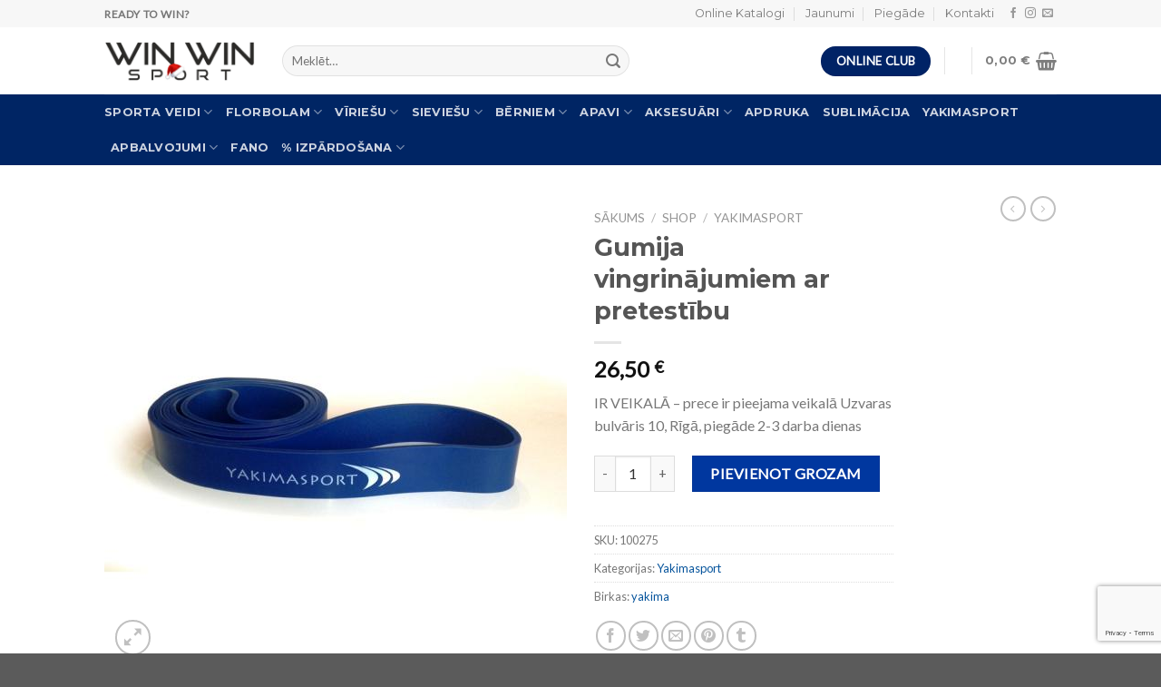

--- FILE ---
content_type: text/html; charset=UTF-8
request_url: https://sportwin.lv/shop/yakimasport/gumija-vingrinajumiem-ar-pretestibu-3/
body_size: 29109
content:
<!DOCTYPE html>
<!--[if IE 9 ]> <html lang="lv-LV" class="ie9 loading-site no-js"> <![endif]-->
<!--[if IE 8 ]> <html lang="lv-LV" class="ie8 loading-site no-js"> <![endif]-->
<!--[if (gte IE 9)|!(IE)]><!--><html lang="lv-LV" class="loading-site no-js"> <!--<![endif]-->
<head>
	<meta charset="UTF-8" />
	<link rel="profile" href="http://gmpg.org/xfn/11" />
	<link rel="pingback" href="https://sportwin.lv/xmlrpc.php" />

	<script>(function(html){html.className = html.className.replace(/\bno-js\b/,'js')})(document.documentElement);</script>
<title>Gumija vingrinājumiem ar pretestību &#8211; WinWin Sport</title>
<meta name='robots' content='max-image-preview:large' />
<meta name="viewport" content="width=device-width, initial-scale=1, maximum-scale=1" /><link rel='dns-prefetch' href='//www.google.com' />
<link rel='dns-prefetch' href='//fonts.googleapis.com' />
<link rel='dns-prefetch' href='//s.w.org' />
<link rel="alternate" type="application/rss+xml" title="WinWin Sport&raquo; Plūsma" href="https://sportwin.lv/feed/" />
<link rel="alternate" type="application/rss+xml" title="Komentāru plūsma" href="https://sportwin.lv/comments/feed/" />
		<!-- This site uses the Google Analytics by ExactMetrics plugin v7.10.0 - Using Analytics tracking - https://www.exactmetrics.com/ -->
							<script
				src="//www.googletagmanager.com/gtag/js?id=UA-133312201-1"  data-cfasync="false" data-wpfc-render="false" async></script>
			<script data-cfasync="false" data-wpfc-render="false">
				var em_version = '7.10.0';
				var em_track_user = true;
				var em_no_track_reason = '';
				
								var disableStrs = [
															'ga-disable-UA-133312201-1',
									];

				/* Function to detect opted out users */
				function __gtagTrackerIsOptedOut() {
					for (var index = 0; index < disableStrs.length; index++) {
						if (document.cookie.indexOf(disableStrs[index] + '=true') > -1) {
							return true;
						}
					}

					return false;
				}

				/* Disable tracking if the opt-out cookie exists. */
				if (__gtagTrackerIsOptedOut()) {
					for (var index = 0; index < disableStrs.length; index++) {
						window[disableStrs[index]] = true;
					}
				}

				/* Opt-out function */
				function __gtagTrackerOptout() {
					for (var index = 0; index < disableStrs.length; index++) {
						document.cookie = disableStrs[index] + '=true; expires=Thu, 31 Dec 2099 23:59:59 UTC; path=/';
						window[disableStrs[index]] = true;
					}
				}

				if ('undefined' === typeof gaOptout) {
					function gaOptout() {
						__gtagTrackerOptout();
					}
				}
								window.dataLayer = window.dataLayer || [];

				window.ExactMetricsDualTracker = {
					helpers: {},
					trackers: {},
				};
				if (em_track_user) {
					function __gtagDataLayer() {
						dataLayer.push(arguments);
					}

					function __gtagTracker(type, name, parameters) {
						if (!parameters) {
							parameters = {};
						}

						if (parameters.send_to) {
							__gtagDataLayer.apply(null, arguments);
							return;
						}

						if (type === 'event') {
							
														parameters.send_to = exactmetrics_frontend.ua;
							__gtagDataLayer(type, name, parameters);
													} else {
							__gtagDataLayer.apply(null, arguments);
						}
					}

					__gtagTracker('js', new Date());
					__gtagTracker('set', {
						'developer_id.dNDMyYj': true,
											});
															__gtagTracker('config', 'UA-133312201-1', {"forceSSL":"true"} );
										window.gtag = __gtagTracker;										(function () {
						/* https://developers.google.com/analytics/devguides/collection/analyticsjs/ */
						/* ga and __gaTracker compatibility shim. */
						var noopfn = function () {
							return null;
						};
						var newtracker = function () {
							return new Tracker();
						};
						var Tracker = function () {
							return null;
						};
						var p = Tracker.prototype;
						p.get = noopfn;
						p.set = noopfn;
						p.send = function () {
							var args = Array.prototype.slice.call(arguments);
							args.unshift('send');
							__gaTracker.apply(null, args);
						};
						var __gaTracker = function () {
							var len = arguments.length;
							if (len === 0) {
								return;
							}
							var f = arguments[len - 1];
							if (typeof f !== 'object' || f === null || typeof f.hitCallback !== 'function') {
								if ('send' === arguments[0]) {
									var hitConverted, hitObject = false, action;
									if ('event' === arguments[1]) {
										if ('undefined' !== typeof arguments[3]) {
											hitObject = {
												'eventAction': arguments[3],
												'eventCategory': arguments[2],
												'eventLabel': arguments[4],
												'value': arguments[5] ? arguments[5] : 1,
											}
										}
									}
									if ('pageview' === arguments[1]) {
										if ('undefined' !== typeof arguments[2]) {
											hitObject = {
												'eventAction': 'page_view',
												'page_path': arguments[2],
											}
										}
									}
									if (typeof arguments[2] === 'object') {
										hitObject = arguments[2];
									}
									if (typeof arguments[5] === 'object') {
										Object.assign(hitObject, arguments[5]);
									}
									if ('undefined' !== typeof arguments[1].hitType) {
										hitObject = arguments[1];
										if ('pageview' === hitObject.hitType) {
											hitObject.eventAction = 'page_view';
										}
									}
									if (hitObject) {
										action = 'timing' === arguments[1].hitType ? 'timing_complete' : hitObject.eventAction;
										hitConverted = mapArgs(hitObject);
										__gtagTracker('event', action, hitConverted);
									}
								}
								return;
							}

							function mapArgs(args) {
								var arg, hit = {};
								var gaMap = {
									'eventCategory': 'event_category',
									'eventAction': 'event_action',
									'eventLabel': 'event_label',
									'eventValue': 'event_value',
									'nonInteraction': 'non_interaction',
									'timingCategory': 'event_category',
									'timingVar': 'name',
									'timingValue': 'value',
									'timingLabel': 'event_label',
									'page': 'page_path',
									'location': 'page_location',
									'title': 'page_title',
								};
								for (arg in args) {
																		if (!(!args.hasOwnProperty(arg) || !gaMap.hasOwnProperty(arg))) {
										hit[gaMap[arg]] = args[arg];
									} else {
										hit[arg] = args[arg];
									}
								}
								return hit;
							}

							try {
								f.hitCallback();
							} catch (ex) {
							}
						};
						__gaTracker.create = newtracker;
						__gaTracker.getByName = newtracker;
						__gaTracker.getAll = function () {
							return [];
						};
						__gaTracker.remove = noopfn;
						__gaTracker.loaded = true;
						window['__gaTracker'] = __gaTracker;
					})();
									} else {
										console.log("");
					(function () {
						function __gtagTracker() {
							return null;
						}

						window['__gtagTracker'] = __gtagTracker;
						window['gtag'] = __gtagTracker;
					})();
									}
			</script>
				<!-- / Google Analytics by ExactMetrics -->
		<script>
window._wpemojiSettings = {"baseUrl":"https:\/\/s.w.org\/images\/core\/emoji\/13.1.0\/72x72\/","ext":".png","svgUrl":"https:\/\/s.w.org\/images\/core\/emoji\/13.1.0\/svg\/","svgExt":".svg","source":{"concatemoji":"https:\/\/sportwin.lv\/wp-includes\/js\/wp-emoji-release.min.js?ver=5.9.12"}};
/*! This file is auto-generated */
!function(e,a,t){var n,r,o,i=a.createElement("canvas"),p=i.getContext&&i.getContext("2d");function s(e,t){var a=String.fromCharCode;p.clearRect(0,0,i.width,i.height),p.fillText(a.apply(this,e),0,0);e=i.toDataURL();return p.clearRect(0,0,i.width,i.height),p.fillText(a.apply(this,t),0,0),e===i.toDataURL()}function c(e){var t=a.createElement("script");t.src=e,t.defer=t.type="text/javascript",a.getElementsByTagName("head")[0].appendChild(t)}for(o=Array("flag","emoji"),t.supports={everything:!0,everythingExceptFlag:!0},r=0;r<o.length;r++)t.supports[o[r]]=function(e){if(!p||!p.fillText)return!1;switch(p.textBaseline="top",p.font="600 32px Arial",e){case"flag":return s([127987,65039,8205,9895,65039],[127987,65039,8203,9895,65039])?!1:!s([55356,56826,55356,56819],[55356,56826,8203,55356,56819])&&!s([55356,57332,56128,56423,56128,56418,56128,56421,56128,56430,56128,56423,56128,56447],[55356,57332,8203,56128,56423,8203,56128,56418,8203,56128,56421,8203,56128,56430,8203,56128,56423,8203,56128,56447]);case"emoji":return!s([10084,65039,8205,55357,56613],[10084,65039,8203,55357,56613])}return!1}(o[r]),t.supports.everything=t.supports.everything&&t.supports[o[r]],"flag"!==o[r]&&(t.supports.everythingExceptFlag=t.supports.everythingExceptFlag&&t.supports[o[r]]);t.supports.everythingExceptFlag=t.supports.everythingExceptFlag&&!t.supports.flag,t.DOMReady=!1,t.readyCallback=function(){t.DOMReady=!0},t.supports.everything||(n=function(){t.readyCallback()},a.addEventListener?(a.addEventListener("DOMContentLoaded",n,!1),e.addEventListener("load",n,!1)):(e.attachEvent("onload",n),a.attachEvent("onreadystatechange",function(){"complete"===a.readyState&&t.readyCallback()})),(n=t.source||{}).concatemoji?c(n.concatemoji):n.wpemoji&&n.twemoji&&(c(n.twemoji),c(n.wpemoji)))}(window,document,window._wpemojiSettings);
</script>
<style type="text/css">
img.wp-smiley,
img.emoji {
	display: inline !important;
	border: none !important;
	box-shadow: none !important;
	height: 1em !important;
	width: 1em !important;
	margin: 0 0.07em !important;
	vertical-align: -0.1em !important;
	background: none !important;
	padding: 0 !important;
}
</style>
	<link rel='stylesheet' id='font-awesome-css'  href='https://sportwin.lv/wp-content/plugins/woocommerce-ajax-filters/berocket/assets/css/font-awesome.min.css?ver=5.9.12' type='text/css' media='all' />
<link rel='stylesheet' id='berocket_aapf_widget-style-css'  href='https://sportwin.lv/wp-content/plugins/woocommerce-ajax-filters/assets/frontend/css/fullmain.min.css?ver=1.6.1.5' type='text/css' media='all' />
<link rel='stylesheet' id='wp-block-library-css'  href='https://sportwin.lv/wp-includes/css/dist/block-library/style.min.css?ver=5.9.12' type='text/css' media='all' />
<link rel='stylesheet' id='acfw-blocks-frontend-css'  href='https://sportwin.lv/wp-content/plugins/advanced-coupons-for-woocommerce-free/css/acfw-blocks-frontend.css?ver=4.6.8' type='text/css' media='all' />
<link rel='stylesheet' id='wc-blocks-vendors-style-css'  href='https://sportwin.lv/wp-content/plugins/woocommerce/packages/woocommerce-blocks/build/wc-blocks-vendors-style.css?ver=7.4.3' type='text/css' media='all' />
<link rel='stylesheet' id='wc-blocks-style-css'  href='https://sportwin.lv/wp-content/plugins/woocommerce/packages/woocommerce-blocks/build/wc-blocks-style.css?ver=7.4.3' type='text/css' media='all' />
<style id='global-styles-inline-css' type='text/css'>
body{--wp--preset--color--black: #000000;--wp--preset--color--cyan-bluish-gray: #abb8c3;--wp--preset--color--white: #ffffff;--wp--preset--color--pale-pink: #f78da7;--wp--preset--color--vivid-red: #cf2e2e;--wp--preset--color--luminous-vivid-orange: #ff6900;--wp--preset--color--luminous-vivid-amber: #fcb900;--wp--preset--color--light-green-cyan: #7bdcb5;--wp--preset--color--vivid-green-cyan: #00d084;--wp--preset--color--pale-cyan-blue: #8ed1fc;--wp--preset--color--vivid-cyan-blue: #0693e3;--wp--preset--color--vivid-purple: #9b51e0;--wp--preset--gradient--vivid-cyan-blue-to-vivid-purple: linear-gradient(135deg,rgba(6,147,227,1) 0%,rgb(155,81,224) 100%);--wp--preset--gradient--light-green-cyan-to-vivid-green-cyan: linear-gradient(135deg,rgb(122,220,180) 0%,rgb(0,208,130) 100%);--wp--preset--gradient--luminous-vivid-amber-to-luminous-vivid-orange: linear-gradient(135deg,rgba(252,185,0,1) 0%,rgba(255,105,0,1) 100%);--wp--preset--gradient--luminous-vivid-orange-to-vivid-red: linear-gradient(135deg,rgba(255,105,0,1) 0%,rgb(207,46,46) 100%);--wp--preset--gradient--very-light-gray-to-cyan-bluish-gray: linear-gradient(135deg,rgb(238,238,238) 0%,rgb(169,184,195) 100%);--wp--preset--gradient--cool-to-warm-spectrum: linear-gradient(135deg,rgb(74,234,220) 0%,rgb(151,120,209) 20%,rgb(207,42,186) 40%,rgb(238,44,130) 60%,rgb(251,105,98) 80%,rgb(254,248,76) 100%);--wp--preset--gradient--blush-light-purple: linear-gradient(135deg,rgb(255,206,236) 0%,rgb(152,150,240) 100%);--wp--preset--gradient--blush-bordeaux: linear-gradient(135deg,rgb(254,205,165) 0%,rgb(254,45,45) 50%,rgb(107,0,62) 100%);--wp--preset--gradient--luminous-dusk: linear-gradient(135deg,rgb(255,203,112) 0%,rgb(199,81,192) 50%,rgb(65,88,208) 100%);--wp--preset--gradient--pale-ocean: linear-gradient(135deg,rgb(255,245,203) 0%,rgb(182,227,212) 50%,rgb(51,167,181) 100%);--wp--preset--gradient--electric-grass: linear-gradient(135deg,rgb(202,248,128) 0%,rgb(113,206,126) 100%);--wp--preset--gradient--midnight: linear-gradient(135deg,rgb(2,3,129) 0%,rgb(40,116,252) 100%);--wp--preset--duotone--dark-grayscale: url('#wp-duotone-dark-grayscale');--wp--preset--duotone--grayscale: url('#wp-duotone-grayscale');--wp--preset--duotone--purple-yellow: url('#wp-duotone-purple-yellow');--wp--preset--duotone--blue-red: url('#wp-duotone-blue-red');--wp--preset--duotone--midnight: url('#wp-duotone-midnight');--wp--preset--duotone--magenta-yellow: url('#wp-duotone-magenta-yellow');--wp--preset--duotone--purple-green: url('#wp-duotone-purple-green');--wp--preset--duotone--blue-orange: url('#wp-duotone-blue-orange');--wp--preset--font-size--small: 13px;--wp--preset--font-size--medium: 20px;--wp--preset--font-size--large: 36px;--wp--preset--font-size--x-large: 42px;}.has-black-color{color: var(--wp--preset--color--black) !important;}.has-cyan-bluish-gray-color{color: var(--wp--preset--color--cyan-bluish-gray) !important;}.has-white-color{color: var(--wp--preset--color--white) !important;}.has-pale-pink-color{color: var(--wp--preset--color--pale-pink) !important;}.has-vivid-red-color{color: var(--wp--preset--color--vivid-red) !important;}.has-luminous-vivid-orange-color{color: var(--wp--preset--color--luminous-vivid-orange) !important;}.has-luminous-vivid-amber-color{color: var(--wp--preset--color--luminous-vivid-amber) !important;}.has-light-green-cyan-color{color: var(--wp--preset--color--light-green-cyan) !important;}.has-vivid-green-cyan-color{color: var(--wp--preset--color--vivid-green-cyan) !important;}.has-pale-cyan-blue-color{color: var(--wp--preset--color--pale-cyan-blue) !important;}.has-vivid-cyan-blue-color{color: var(--wp--preset--color--vivid-cyan-blue) !important;}.has-vivid-purple-color{color: var(--wp--preset--color--vivid-purple) !important;}.has-black-background-color{background-color: var(--wp--preset--color--black) !important;}.has-cyan-bluish-gray-background-color{background-color: var(--wp--preset--color--cyan-bluish-gray) !important;}.has-white-background-color{background-color: var(--wp--preset--color--white) !important;}.has-pale-pink-background-color{background-color: var(--wp--preset--color--pale-pink) !important;}.has-vivid-red-background-color{background-color: var(--wp--preset--color--vivid-red) !important;}.has-luminous-vivid-orange-background-color{background-color: var(--wp--preset--color--luminous-vivid-orange) !important;}.has-luminous-vivid-amber-background-color{background-color: var(--wp--preset--color--luminous-vivid-amber) !important;}.has-light-green-cyan-background-color{background-color: var(--wp--preset--color--light-green-cyan) !important;}.has-vivid-green-cyan-background-color{background-color: var(--wp--preset--color--vivid-green-cyan) !important;}.has-pale-cyan-blue-background-color{background-color: var(--wp--preset--color--pale-cyan-blue) !important;}.has-vivid-cyan-blue-background-color{background-color: var(--wp--preset--color--vivid-cyan-blue) !important;}.has-vivid-purple-background-color{background-color: var(--wp--preset--color--vivid-purple) !important;}.has-black-border-color{border-color: var(--wp--preset--color--black) !important;}.has-cyan-bluish-gray-border-color{border-color: var(--wp--preset--color--cyan-bluish-gray) !important;}.has-white-border-color{border-color: var(--wp--preset--color--white) !important;}.has-pale-pink-border-color{border-color: var(--wp--preset--color--pale-pink) !important;}.has-vivid-red-border-color{border-color: var(--wp--preset--color--vivid-red) !important;}.has-luminous-vivid-orange-border-color{border-color: var(--wp--preset--color--luminous-vivid-orange) !important;}.has-luminous-vivid-amber-border-color{border-color: var(--wp--preset--color--luminous-vivid-amber) !important;}.has-light-green-cyan-border-color{border-color: var(--wp--preset--color--light-green-cyan) !important;}.has-vivid-green-cyan-border-color{border-color: var(--wp--preset--color--vivid-green-cyan) !important;}.has-pale-cyan-blue-border-color{border-color: var(--wp--preset--color--pale-cyan-blue) !important;}.has-vivid-cyan-blue-border-color{border-color: var(--wp--preset--color--vivid-cyan-blue) !important;}.has-vivid-purple-border-color{border-color: var(--wp--preset--color--vivid-purple) !important;}.has-vivid-cyan-blue-to-vivid-purple-gradient-background{background: var(--wp--preset--gradient--vivid-cyan-blue-to-vivid-purple) !important;}.has-light-green-cyan-to-vivid-green-cyan-gradient-background{background: var(--wp--preset--gradient--light-green-cyan-to-vivid-green-cyan) !important;}.has-luminous-vivid-amber-to-luminous-vivid-orange-gradient-background{background: var(--wp--preset--gradient--luminous-vivid-amber-to-luminous-vivid-orange) !important;}.has-luminous-vivid-orange-to-vivid-red-gradient-background{background: var(--wp--preset--gradient--luminous-vivid-orange-to-vivid-red) !important;}.has-very-light-gray-to-cyan-bluish-gray-gradient-background{background: var(--wp--preset--gradient--very-light-gray-to-cyan-bluish-gray) !important;}.has-cool-to-warm-spectrum-gradient-background{background: var(--wp--preset--gradient--cool-to-warm-spectrum) !important;}.has-blush-light-purple-gradient-background{background: var(--wp--preset--gradient--blush-light-purple) !important;}.has-blush-bordeaux-gradient-background{background: var(--wp--preset--gradient--blush-bordeaux) !important;}.has-luminous-dusk-gradient-background{background: var(--wp--preset--gradient--luminous-dusk) !important;}.has-pale-ocean-gradient-background{background: var(--wp--preset--gradient--pale-ocean) !important;}.has-electric-grass-gradient-background{background: var(--wp--preset--gradient--electric-grass) !important;}.has-midnight-gradient-background{background: var(--wp--preset--gradient--midnight) !important;}.has-small-font-size{font-size: var(--wp--preset--font-size--small) !important;}.has-medium-font-size{font-size: var(--wp--preset--font-size--medium) !important;}.has-large-font-size{font-size: var(--wp--preset--font-size--large) !important;}.has-x-large-font-size{font-size: var(--wp--preset--font-size--x-large) !important;}
</style>
<link rel='stylesheet' id='contact-form-7-css'  href='https://sportwin.lv/wp-content/plugins/contact-form-7/includes/css/styles.css?ver=5.5.5' type='text/css' media='all' />
<link rel='stylesheet' id='square-thumbnails-css'  href='https://sportwin.lv/wp-content/plugins/square-thumbnails/public/css/square-thumbnails-public.css?ver=1.1.0' type='text/css' media='all' />
<link rel='stylesheet' id='wwpp_single_product_page_css-css'  href='https://sportwin.lv/wp-content/plugins/woocommerce-wholesale-prices-premium/css/wwpp-single-product-page.css?ver=1.27.9' type='text/css' media='all' />
<link rel='stylesheet' id='photoswipe-css'  href='https://sportwin.lv/wp-content/plugins/woocommerce/assets/css/photoswipe/photoswipe.min.css?ver=6.5.1' type='text/css' media='all' />
<link rel='stylesheet' id='photoswipe-default-skin-css'  href='https://sportwin.lv/wp-content/plugins/woocommerce/assets/css/photoswipe/default-skin/default-skin.min.css?ver=6.5.1' type='text/css' media='all' />
<style id='woocommerce-inline-inline-css' type='text/css'>
.woocommerce form .form-row .required { visibility: visible; }
</style>
<link rel='stylesheet' id='dashicons-css'  href='https://sportwin.lv/wp-includes/css/dashicons.min.css?ver=5.9.12' type='text/css' media='all' />
<link rel='stylesheet' id='yaydp-frontend-pricing-table-css'  href='https://sportwin.lv/wp-content/plugins/yaypricing/assets/css/pricing-table.css?ver=3.5.3' type='text/css' media='all' />
<link rel='stylesheet' id='yaydp-frontend-index-css'  href='https://sportwin.lv/wp-content/plugins/yaypricing/assets/css/index.css?ver=3.5.3' type='text/css' media='all' />
<link rel='stylesheet' id='flatsome-icons-css'  href='https://sportwin.lv/wp-content/themes/flatsome/assets/css/fl-icons.css?ver=3.12' type='text/css' media='all' />
<link rel='stylesheet' id='select2-css'  href='https://sportwin.lv/wp-content/plugins/woocommerce-ajax-filters/assets/frontend/css/select2.min.css?ver=5.9.12' type='text/css' media='all' />
<link rel='stylesheet' id='wwlc_RegistrationForm_css-css'  href='https://sportwin.lv/wp-content/plugins/woocommerce-wholesale-lead-capture/css/RegistrationForm.css?ver=1.17.1' type='text/css' media='all' />
<link rel='stylesheet' id='flatsome-main-css'  href='https://sportwin.lv/wp-content/themes/flatsome/assets/css/flatsome.css?ver=3.12.2' type='text/css' media='all' />
<link rel='stylesheet' id='flatsome-shop-css'  href='https://sportwin.lv/wp-content/themes/flatsome/assets/css/flatsome-shop.css?ver=3.12.2' type='text/css' media='all' />
<link rel='stylesheet' id='flatsome-style-css'  href='https://sportwin.lv/wp-content/themes/flatsome-child/style.css?ver=3.0' type='text/css' media='all' />
<link rel='stylesheet' id='flatsome-googlefonts-css'  href='//fonts.googleapis.com/css?family=Montserrat%3Aregular%2Cdefault%2C700%7CLato%3Aregular%2Cdefault%7CDancing+Script%3Aregular%2Cdefault&#038;display=swap&#038;ver=3.9' type='text/css' media='all' />
<script type="text/javascript">(function(a,d){if(a._nsl===d){a._nsl=[];var c=function(){if(a.jQuery===d)setTimeout(c,33);else{for(var b=0;b<a._nsl.length;b++)a._nsl[b].call(a,a.jQuery);a._nsl={push:function(b){b.call(a,a.jQuery)}}}};c()}})(window);</script><script src='https://sportwin.lv/wp-includes/js/jquery/jquery.min.js?ver=3.6.0' id='jquery-core-js'></script>
<script src='https://sportwin.lv/wp-includes/js/jquery/jquery-migrate.min.js?ver=3.3.2' id='jquery-migrate-js'></script>
<script src='https://sportwin.lv/wp-content/plugins/google-analytics-dashboard-for-wp/assets/js/frontend-gtag.min.js?ver=7.10.0' id='exactmetrics-frontend-script-js'></script>
<script data-cfasync="false" data-wpfc-render="false" id='exactmetrics-frontend-script-js-extra'>var exactmetrics_frontend = {"js_events_tracking":"true","download_extensions":"zip,mp3,mpeg,pdf,docx,pptx,xlsx,rar","inbound_paths":"[{\"path\":\"\\\/go\\\/\",\"label\":\"affiliate\"},{\"path\":\"\\\/recommend\\\/\",\"label\":\"affiliate\"}]","home_url":"https:\/\/sportwin.lv","hash_tracking":"false","ua":"UA-133312201-1","v4_id":""};</script>
<script src='https://sportwin.lv/wp-content/plugins/square-thumbnails/public/js/square-thumbnails-public.js?ver=1.1.0' id='square-thumbnails-js'></script>
<script src='https://sportwin.lv/wp-content/plugins/sticky-menu-or-anything-on-scroll/assets/js/jq-sticky-anything.min.js?ver=2.1.1' id='stickyAnythingLib-js'></script>
<script src='https://sportwin.lv/wp-content/plugins/woocommerce/assets/js/jquery-blockui/jquery.blockUI.min.js?ver=2.7.0-wc.6.5.1' id='jquery-blockui-js'></script>
<script id='wc-add-to-cart-js-extra'>
var wc_add_to_cart_params = {"ajax_url":"\/wp-admin\/admin-ajax.php","wc_ajax_url":"\/?wc-ajax=%%endpoint%%","i18n_view_cart":"Apskat\u012bt grozu","cart_url":"https:\/\/sportwin.lv\/cart\/","is_cart":"","cart_redirect_after_add":"no"};
</script>
<script src='https://sportwin.lv/wp-content/plugins/woocommerce/assets/js/frontend/add-to-cart.min.js?ver=6.5.1' id='wc-add-to-cart-js'></script>
<script src='https://sportwin.lv/wp-content/plugins/js_composer/assets/js/vendors/woocommerce-add-to-cart.js?ver=5.4.5' id='vc_woocommerce-add-to-cart-js-js'></script>
<link rel="https://api.w.org/" href="https://sportwin.lv/wp-json/" /><link rel="alternate" type="application/json" href="https://sportwin.lv/wp-json/wp/v2/product/90203" /><link rel="EditURI" type="application/rsd+xml" title="RSD" href="https://sportwin.lv/xmlrpc.php?rsd" />
<link rel="wlwmanifest" type="application/wlwmanifest+xml" href="https://sportwin.lv/wp-includes/wlwmanifest.xml" /> 
<meta name="generator" content="WordPress 5.9.12" />
<meta name="generator" content="WooCommerce 6.5.1" />
<link rel="canonical" href="https://sportwin.lv/shop/yakimasport/gumija-vingrinajumiem-ar-pretestibu-3/" />
<link rel='shortlink' href='https://sportwin.lv/?p=90203' />
<link rel="alternate" type="application/json+oembed" href="https://sportwin.lv/wp-json/oembed/1.0/embed?url=https%3A%2F%2Fsportwin.lv%2Fshop%2Fyakimasport%2Fgumija-vingrinajumiem-ar-pretestibu-3%2F" />
<link rel="alternate" type="text/xml+oembed" href="https://sportwin.lv/wp-json/oembed/1.0/embed?url=https%3A%2F%2Fsportwin.lv%2Fshop%2Fyakimasport%2Fgumija-vingrinajumiem-ar-pretestibu-3%2F&#038;format=xml" />
<style></style><meta name="wwp" content="yes" /><style>.bg{opacity: 0; transition: opacity 1s; -webkit-transition: opacity 1s;} .bg-loaded{opacity: 1;}</style><!--[if IE]><link rel="stylesheet" type="text/css" href="https://sportwin.lv/wp-content/themes/flatsome/assets/css/ie-fallback.css"><script src="//cdnjs.cloudflare.com/ajax/libs/html5shiv/3.6.1/html5shiv.js"></script><script>var head = document.getElementsByTagName('head')[0],style = document.createElement('style');style.type = 'text/css';style.styleSheet.cssText = ':before,:after{content:none !important';head.appendChild(style);setTimeout(function(){head.removeChild(style);}, 0);</script><script src="https://sportwin.lv/wp-content/themes/flatsome/assets/libs/ie-flexibility.js"></script><![endif]-->	<noscript><style>.woocommerce-product-gallery{ opacity: 1 !important; }</style></noscript>
	<meta name="generator" content="Powered by WPBakery Page Builder - drag and drop page builder for WordPress."/>
<!--[if lte IE 9]><link rel="stylesheet" type="text/css" href="https://sportwin.lv/wp-content/plugins/js_composer/assets/css/vc_lte_ie9.min.css" media="screen"><![endif]--><link rel="icon" href="https://sportwin.lv/wp-content/uploads/2018/06/cropped-ww_favico_png-32x32.png" sizes="32x32" />
<link rel="icon" href="https://sportwin.lv/wp-content/uploads/2018/06/cropped-ww_favico_png-192x192.png" sizes="192x192" />
<link rel="apple-touch-icon" href="https://sportwin.lv/wp-content/uploads/2018/06/cropped-ww_favico_png-180x180.png" />
<meta name="msapplication-TileImage" content="https://sportwin.lv/wp-content/uploads/2018/06/cropped-ww_favico_png-270x270.png" />
<style id="custom-css" type="text/css">:root {--primary-color: #002366;}.header-main{height: 74px}#logo img{max-height: 74px}#logo{width:166px;}#logo img{padding:8px 0;}.header-bottom{min-height: 43px}.header-top{min-height: 30px}.transparent .header-main{height: 30px}.transparent #logo img{max-height: 30px}.has-transparent + .page-title:first-of-type,.has-transparent + #main > .page-title,.has-transparent + #main > div > .page-title,.has-transparent + #main .page-header-wrapper:first-of-type .page-title{padding-top: 110px;}.header.show-on-scroll,.stuck .header-main{height:70px!important}.stuck #logo img{max-height: 70px!important}.search-form{ width: 65%;}.header-bg-color, .header-wrapper {background-color: rgba(255,255,255,0.9)}.header-bottom {background-color: #002564}.header-main .nav > li > a{line-height: 8px }.stuck .header-main .nav > li > a{line-height: 50px }.header-bottom-nav > li > a{line-height: 16px }@media (max-width: 549px) {.header-main{height: 70px}#logo img{max-height: 70px}}.main-menu-overlay{background-color: #002366}.nav-dropdown{font-size:100%}.header-top{background-color:#f7f7f7!important;}/* Color */.accordion-title.active, .has-icon-bg .icon .icon-inner,.logo a, .primary.is-underline, .primary.is-link, .badge-outline .badge-inner, .nav-outline > li.active> a,.nav-outline >li.active > a, .cart-icon strong,[data-color='primary'], .is-outline.primary{color: #002366;}/* Color !important */[data-text-color="primary"]{color: #002366!important;}/* Background Color */[data-text-bg="primary"]{background-color: #002366;}/* Background */.scroll-to-bullets a,.featured-title, .label-new.menu-item > a:after, .nav-pagination > li > .current,.nav-pagination > li > span:hover,.nav-pagination > li > a:hover,.has-hover:hover .badge-outline .badge-inner,button[type="submit"], .button.wc-forward:not(.checkout):not(.checkout-button), .button.submit-button, .button.primary:not(.is-outline),.featured-table .title,.is-outline:hover, .has-icon:hover .icon-label,.nav-dropdown-bold .nav-column li > a:hover, .nav-dropdown.nav-dropdown-bold > li > a:hover, .nav-dropdown-bold.dark .nav-column li > a:hover, .nav-dropdown.nav-dropdown-bold.dark > li > a:hover, .is-outline:hover, .tagcloud a:hover,.grid-tools a, input[type='submit']:not(.is-form), .box-badge:hover .box-text, input.button.alt,.nav-box > li > a:hover,.nav-box > li.active > a,.nav-pills > li.active > a ,.current-dropdown .cart-icon strong, .cart-icon:hover strong, .nav-line-bottom > li > a:before, .nav-line-grow > li > a:before, .nav-line > li > a:before,.banner, .header-top, .slider-nav-circle .flickity-prev-next-button:hover svg, .slider-nav-circle .flickity-prev-next-button:hover .arrow, .primary.is-outline:hover, .button.primary:not(.is-outline), input[type='submit'].primary, input[type='submit'].primary, input[type='reset'].button, input[type='button'].primary, .badge-inner{background-color: #002366;}/* Border */.nav-vertical.nav-tabs > li.active > a,.scroll-to-bullets a.active,.nav-pagination > li > .current,.nav-pagination > li > span:hover,.nav-pagination > li > a:hover,.has-hover:hover .badge-outline .badge-inner,.accordion-title.active,.featured-table,.is-outline:hover, .tagcloud a:hover,blockquote, .has-border, .cart-icon strong:after,.cart-icon strong,.blockUI:before, .processing:before,.loading-spin, .slider-nav-circle .flickity-prev-next-button:hover svg, .slider-nav-circle .flickity-prev-next-button:hover .arrow, .primary.is-outline:hover{border-color: #002366}.nav-tabs > li.active > a{border-top-color: #002366}.widget_shopping_cart_content .blockUI.blockOverlay:before { border-left-color: #002366 }.woocommerce-checkout-review-order .blockUI.blockOverlay:before { border-left-color: #002366 }/* Fill */.slider .flickity-prev-next-button:hover svg,.slider .flickity-prev-next-button:hover .arrow{fill: #002366;}/* Background Color */[data-icon-label]:after, .secondary.is-underline:hover,.secondary.is-outline:hover,.icon-label,.button.secondary:not(.is-outline),.button.alt:not(.is-outline), .badge-inner.on-sale, .button.checkout, .single_add_to_cart_button, .current .breadcrumb-step{ background-color:#00379f; }[data-text-bg="secondary"]{background-color: #00379f;}/* Color */.secondary.is-underline,.secondary.is-link, .secondary.is-outline,.stars a.active, .star-rating:before, .woocommerce-page .star-rating:before,.star-rating span:before, .color-secondary{color: #00379f}/* Color !important */[data-text-color="secondary"]{color: #00379f!important;}/* Border */.secondary.is-outline:hover{border-color:#00379f}@media screen and (max-width: 549px){body{font-size: 100%;}}body{font-family:"Lato", sans-serif}.nav > li > a {font-family:"Montserrat", sans-serif;}.mobile-sidebar-levels-2 .nav > li > ul > li > a {font-family:"Montserrat", sans-serif;}.nav > li > a {font-weight: 700;}.mobile-sidebar-levels-2 .nav > li > ul > li > a {font-weight: 700;}h1,h2,h3,h4,h5,h6,.heading-font, .off-canvas-center .nav-sidebar.nav-vertical > li > a{font-family: "Montserrat", sans-serif;}.alt-font{font-family: "Dancing Script", sans-serif;}a{color: #06549c;}.products.has-equal-box-heights .box-image {padding-top: 110%;}.shop-page-title.featured-title .title-bg{ background-image: url(https://sportwin.lv/wp-content/uploads/2022/08/guma-power-band-niebieska-gtx-4.jpg)!important;}@media screen and (min-width: 550px){.products .box-vertical .box-image{min-width: 400px!important;width: 400px!important;}}.footer-1{background-color: #ffffff}.footer-2{background-color: #777777}/* Custom CSS */.section-title b {height: 12px;background-color: #ff7900;opacity: 100;}.contacts-fix .col-inner {height: 100%;}.contacts-fix .banner {height: 100%;}:lang(en) .header-button-1{display:none;}:lang(lv) .header-button-2{display:none;}.thumbselect-img-wrapper img.ui-widget-content{max-height: 14em;height: max-content;object-fit: contain;}#wwlc-login-form .register_link, #wwlc-login-form .lost_password_link,#wwof_product_listing_filter{display:none;}#wwof_product_listing_table .product_title_col a.product_link{display:block;}#wwlc-login-form .message-container a{display:none;}a.account-login{color: currentColor;cursor: not-allowed;opacity: 0.5;text-decoration: none; pointer-events: none;}a.nav-top-not-logged-in{display:none!important;}.label-new.menu-item > a:after{content:"New";}.label-hot.menu-item > a:after{content:"Hot";}.label-sale.menu-item > a:after{content:"Sale";}.label-popular.menu-item > a:after{content:"Popular";}</style>		<style type="text/css" id="wp-custom-css">
			.dark input[type='submit'] {
    border-radius: 99px;
}

input[type='email'] {
	border-radius: 99px;
	border-color: rgba(255,255,255,0.09);
}
.parsley-custom-error-message {
	color: #FFFF66!important;
}		</style>
		<noscript><style type="text/css"> .wpb_animate_when_almost_visible { opacity: 1; }</style></noscript><!-- WooCommerce Google Analytics Integration -->
		<script type='text/javascript'>
			var gaProperty = 'UA-133312201-1';
			var disableStr = 'ga-disable-' + gaProperty;
			if ( document.cookie.indexOf( disableStr + '=true' ) > -1 ) {
				window[disableStr] = true;
			}
			function gaOptout() {
				document.cookie = disableStr + '=true; expires=Thu, 31 Dec 2099 23:59:59 UTC; path=/';
				window[disableStr] = true;
			}
		</script><script type='text/javascript'>(function(i,s,o,g,r,a,m){i['GoogleAnalyticsObject']=r;i[r]=i[r]||function(){
		(i[r].q=i[r].q||[]).push(arguments)},i[r].l=1*new Date();a=s.createElement(o),
		m=s.getElementsByTagName(o)[0];a.async=1;a.src=g;m.parentNode.insertBefore(a,m)
		})(window,document,'script', '//www.google-analytics.com/analytics.js','ga');ga( 'create', 'UA-133312201-1', 'auto' );(window.gaDevIds=window.gaDevIds||[]).push('dOGY3NW');ga( 'require', 'linkid' );ga( 'set', 'anonymizeIp', true );
		ga( 'set', 'dimension1', 'no' );
ga( 'require', 'ec' );</script>
		<!-- /WooCommerce Google Analytics Integration --></head>

<body class="product-template-default single single-product postid-90203 theme-flatsome woocommerce woocommerce-page woocommerce-no-js lightbox nav-dropdown-has-arrow wpb-js-composer js-comp-ver-5.4.5 vc_responsive">

<svg xmlns="http://www.w3.org/2000/svg" viewBox="0 0 0 0" width="0" height="0" focusable="false" role="none" style="visibility: hidden; position: absolute; left: -9999px; overflow: hidden;" ><defs><filter id="wp-duotone-dark-grayscale"><feColorMatrix color-interpolation-filters="sRGB" type="matrix" values=" .299 .587 .114 0 0 .299 .587 .114 0 0 .299 .587 .114 0 0 .299 .587 .114 0 0 " /><feComponentTransfer color-interpolation-filters="sRGB" ><feFuncR type="table" tableValues="0 0.49803921568627" /><feFuncG type="table" tableValues="0 0.49803921568627" /><feFuncB type="table" tableValues="0 0.49803921568627" /><feFuncA type="table" tableValues="1 1" /></feComponentTransfer><feComposite in2="SourceGraphic" operator="in" /></filter></defs></svg><svg xmlns="http://www.w3.org/2000/svg" viewBox="0 0 0 0" width="0" height="0" focusable="false" role="none" style="visibility: hidden; position: absolute; left: -9999px; overflow: hidden;" ><defs><filter id="wp-duotone-grayscale"><feColorMatrix color-interpolation-filters="sRGB" type="matrix" values=" .299 .587 .114 0 0 .299 .587 .114 0 0 .299 .587 .114 0 0 .299 .587 .114 0 0 " /><feComponentTransfer color-interpolation-filters="sRGB" ><feFuncR type="table" tableValues="0 1" /><feFuncG type="table" tableValues="0 1" /><feFuncB type="table" tableValues="0 1" /><feFuncA type="table" tableValues="1 1" /></feComponentTransfer><feComposite in2="SourceGraphic" operator="in" /></filter></defs></svg><svg xmlns="http://www.w3.org/2000/svg" viewBox="0 0 0 0" width="0" height="0" focusable="false" role="none" style="visibility: hidden; position: absolute; left: -9999px; overflow: hidden;" ><defs><filter id="wp-duotone-purple-yellow"><feColorMatrix color-interpolation-filters="sRGB" type="matrix" values=" .299 .587 .114 0 0 .299 .587 .114 0 0 .299 .587 .114 0 0 .299 .587 .114 0 0 " /><feComponentTransfer color-interpolation-filters="sRGB" ><feFuncR type="table" tableValues="0.54901960784314 0.98823529411765" /><feFuncG type="table" tableValues="0 1" /><feFuncB type="table" tableValues="0.71764705882353 0.25490196078431" /><feFuncA type="table" tableValues="1 1" /></feComponentTransfer><feComposite in2="SourceGraphic" operator="in" /></filter></defs></svg><svg xmlns="http://www.w3.org/2000/svg" viewBox="0 0 0 0" width="0" height="0" focusable="false" role="none" style="visibility: hidden; position: absolute; left: -9999px; overflow: hidden;" ><defs><filter id="wp-duotone-blue-red"><feColorMatrix color-interpolation-filters="sRGB" type="matrix" values=" .299 .587 .114 0 0 .299 .587 .114 0 0 .299 .587 .114 0 0 .299 .587 .114 0 0 " /><feComponentTransfer color-interpolation-filters="sRGB" ><feFuncR type="table" tableValues="0 1" /><feFuncG type="table" tableValues="0 0.27843137254902" /><feFuncB type="table" tableValues="0.5921568627451 0.27843137254902" /><feFuncA type="table" tableValues="1 1" /></feComponentTransfer><feComposite in2="SourceGraphic" operator="in" /></filter></defs></svg><svg xmlns="http://www.w3.org/2000/svg" viewBox="0 0 0 0" width="0" height="0" focusable="false" role="none" style="visibility: hidden; position: absolute; left: -9999px; overflow: hidden;" ><defs><filter id="wp-duotone-midnight"><feColorMatrix color-interpolation-filters="sRGB" type="matrix" values=" .299 .587 .114 0 0 .299 .587 .114 0 0 .299 .587 .114 0 0 .299 .587 .114 0 0 " /><feComponentTransfer color-interpolation-filters="sRGB" ><feFuncR type="table" tableValues="0 0" /><feFuncG type="table" tableValues="0 0.64705882352941" /><feFuncB type="table" tableValues="0 1" /><feFuncA type="table" tableValues="1 1" /></feComponentTransfer><feComposite in2="SourceGraphic" operator="in" /></filter></defs></svg><svg xmlns="http://www.w3.org/2000/svg" viewBox="0 0 0 0" width="0" height="0" focusable="false" role="none" style="visibility: hidden; position: absolute; left: -9999px; overflow: hidden;" ><defs><filter id="wp-duotone-magenta-yellow"><feColorMatrix color-interpolation-filters="sRGB" type="matrix" values=" .299 .587 .114 0 0 .299 .587 .114 0 0 .299 .587 .114 0 0 .299 .587 .114 0 0 " /><feComponentTransfer color-interpolation-filters="sRGB" ><feFuncR type="table" tableValues="0.78039215686275 1" /><feFuncG type="table" tableValues="0 0.94901960784314" /><feFuncB type="table" tableValues="0.35294117647059 0.47058823529412" /><feFuncA type="table" tableValues="1 1" /></feComponentTransfer><feComposite in2="SourceGraphic" operator="in" /></filter></defs></svg><svg xmlns="http://www.w3.org/2000/svg" viewBox="0 0 0 0" width="0" height="0" focusable="false" role="none" style="visibility: hidden; position: absolute; left: -9999px; overflow: hidden;" ><defs><filter id="wp-duotone-purple-green"><feColorMatrix color-interpolation-filters="sRGB" type="matrix" values=" .299 .587 .114 0 0 .299 .587 .114 0 0 .299 .587 .114 0 0 .299 .587 .114 0 0 " /><feComponentTransfer color-interpolation-filters="sRGB" ><feFuncR type="table" tableValues="0.65098039215686 0.40392156862745" /><feFuncG type="table" tableValues="0 1" /><feFuncB type="table" tableValues="0.44705882352941 0.4" /><feFuncA type="table" tableValues="1 1" /></feComponentTransfer><feComposite in2="SourceGraphic" operator="in" /></filter></defs></svg><svg xmlns="http://www.w3.org/2000/svg" viewBox="0 0 0 0" width="0" height="0" focusable="false" role="none" style="visibility: hidden; position: absolute; left: -9999px; overflow: hidden;" ><defs><filter id="wp-duotone-blue-orange"><feColorMatrix color-interpolation-filters="sRGB" type="matrix" values=" .299 .587 .114 0 0 .299 .587 .114 0 0 .299 .587 .114 0 0 .299 .587 .114 0 0 " /><feComponentTransfer color-interpolation-filters="sRGB" ><feFuncR type="table" tableValues="0.098039215686275 1" /><feFuncG type="table" tableValues="0 0.66274509803922" /><feFuncB type="table" tableValues="0.84705882352941 0.41960784313725" /><feFuncA type="table" tableValues="1 1" /></feComponentTransfer><feComposite in2="SourceGraphic" operator="in" /></filter></defs></svg>
<a class="skip-link screen-reader-text" href="#main">Skip to content</a>

<div id="wrapper">

	
	<header id="header" class="header has-sticky sticky-jump">
		<div class="header-wrapper">
			<div id="top-bar" class="header-top hide-for-sticky">
    <div class="flex-row container">
      <div class="flex-col hide-for-medium flex-left">
          <ul class="nav nav-left medium-nav-center nav-small  nav-divided">
              <li class="html custom html_topbar_left"><strong class="uppercase">READY TO WIN?</strong></li>          </ul>
      </div>

      <div class="flex-col hide-for-medium flex-center">
          <ul class="nav nav-center nav-small  nav-divided">
                        </ul>
      </div>

      <div class="flex-col hide-for-medium flex-right">
         <ul class="nav top-bar-nav nav-right nav-small  nav-divided">
              <li id="menu-item-6644" class="menu-item menu-item-type-post_type menu-item-object-page menu-item-6644"><a href="https://sportwin.lv/katalogi/" class="nav-top-link">Online Katalogi</a></li>
<li id="menu-item-46329" class="menu-item menu-item-type-post_type menu-item-object-page menu-item-46329"><a href="https://sportwin.lv/blog/" class="nav-top-link">Jaunumi</a></li>
<li id="menu-item-6543" class="menu-item menu-item-type-post_type menu-item-object-page menu-item-6543"><a href="https://sportwin.lv/piegade/" class="nav-top-link">Piegāde</a></li>
<li id="menu-item-5843" class="menu-item menu-item-type-post_type menu-item-object-page menu-item-5843"><a href="https://sportwin.lv/contact-us/" class="nav-top-link">Kontakti</a></li>
<li class="html header-social-icons ml-0">
	<div class="social-icons follow-icons" ><a href="https://www.facebook.com/sportwin.lv/" target="_blank" data-label="Facebook"  rel="noopener noreferrer nofollow" class="icon plain facebook tooltip" title="Follow on Facebook"><i class="icon-facebook" ></i></a><a href="https://www.instagram.com/winwinsport/" target="_blank" rel="noopener noreferrer nofollow" data-label="Instagram" class="icon plain  instagram tooltip" title="Follow on Instagram"><i class="icon-instagram" ></i></a><a href="mailto:info@joma-sport.lv" data-label="E-mail"  rel="nofollow" class="icon plain  email tooltip" title="Send us an email"><i class="icon-envelop" ></i></a></div></li>          </ul>
      </div>

            <div class="flex-col show-for-medium flex-grow">
          <ul class="nav nav-center nav-small mobile-nav  nav-divided">
              <li class="html custom html_topbar_left"><strong class="uppercase">READY TO WIN?</strong></li>          </ul>
      </div>
      
    </div>
</div>
<div id="masthead" class="header-main ">
      <div class="header-inner flex-row container logo-left medium-logo-center" role="navigation">

          <!-- Logo -->
          <div id="logo" class="flex-col logo">
            <!-- Header logo -->
<a href="https://sportwin.lv/" title="WinWin Sport - Sporta Preces" rel="home">
    <img width="166" height="74" src="https://sportwin.lv/wp-content/uploads/2025/11/111.jpg" class="header_logo header-logo" alt="WinWin Sport"/><img  width="166" height="74" src="https://sportwin.lv/wp-content/uploads/2025/11/111.jpg" class="header-logo-dark" alt="WinWin Sport"/></a>
          </div>

          <!-- Mobile Left Elements -->
          <div class="flex-col show-for-medium flex-left">
            <ul class="mobile-nav nav nav-left ">
              <li class="nav-icon has-icon">
  		<a href="#" data-open="#main-menu" data-pos="left" data-bg="main-menu-overlay" data-color="" class="is-small" aria-label="Menu" aria-controls="main-menu" aria-expanded="false">
		
		  <i class="icon-menu" ></i>
		  		</a>
	</li>            </ul>
          </div>

          <!-- Left Elements -->
          <div class="flex-col hide-for-medium flex-left
            flex-grow">
            <ul class="header-nav header-nav-main nav nav-left  nav-uppercase" >
              <li class="header-search-form search-form html relative has-icon">
	<div class="header-search-form-wrapper">
		<div class="searchform-wrapper ux-search-box relative form-flat is-normal"><form role="search" method="get" class="searchform" action="https://sportwin.lv/">
	<div class="flex-row relative">
						<div class="flex-col flex-grow">
			<label class="screen-reader-text" for="woocommerce-product-search-field-0">Meklēt:</label>
			<input type="search" id="woocommerce-product-search-field-0" class="search-field mb-0" placeholder="Meklēt&hellip;" value="" name="s" />
			<input type="hidden" name="post_type" value="product" />
					</div>
		<div class="flex-col">
			<button type="submit" value="Meklēt" class="ux-search-submit submit-button secondary button icon mb-0">
				<i class="icon-search" ></i>			</button>
		</div>
	</div>
	<div class="live-search-results text-left z-top"></div>
</form>
</div>	</div>
</li>            </ul>
          </div>

          <!-- Right Elements -->
          <div class="flex-col hide-for-medium flex-right">
            <ul class="header-nav header-nav-main nav nav-right  nav-uppercase">
              <li class="html header-button-1">
	<div class="header-button">
	<a href="https://winwinsport.lv/user/login" class="button primary"  style="border-radius:99px;">
    <span>Online Club</span>
  </a>
	</div>
</li>


<li class="html header-button-2">
	<div class="header-button">
	<a href="/joma-club/?lang=en" class="button primary"  style="border-radius:99px;">
    <span>Joma Club</span>
  </a>
	</div>
</li>
<li class="header-divider"></li><li class="account-item has-icon
    "
>

<a href="https://sportwin.lv/my-account/"
    class="nav-top-link nav-top-not-logged-in is-small"
    data-open="#login-form-popup"  >
  <i class="icon-user" ></i>
</a>



</li>
<li class="header-divider"></li><li class="cart-item has-icon has-dropdown">

<a href="https://sportwin.lv/cart/" title="Grozs" class="header-cart-link is-small">


<span class="header-cart-title">
          <span class="cart-price"><span class="woocommerce-Price-amount amount"><bdi>0,00&nbsp;<span class="woocommerce-Price-currencySymbol">&euro;</span></bdi></span></span>
  </span>

    <i class="icon-shopping-basket"
    data-icon-label="0">
  </i>
  </a>

 <ul class="nav-dropdown nav-dropdown-bold dropdown-uppercase">
    <li class="html widget_shopping_cart">
      <div class="widget_shopping_cart_content">
        

	<p class="woocommerce-mini-cart__empty-message">Grozs ir tukšs.</p>



			<script>
			(function($) {
				$( document.body ).off('click', '.remove').on( 'click', '.remove', function() {
					ga( 'ec:addProduct', {
						'id': ($(this).data('product_sku')) ? ($(this).data('product_sku')) : ('#' + $(this).data('product_id')),
						'quantity': $(this).parent().parent().find( '.qty' ).val() ? $(this).parent().parent().find( '.qty' ).val() : '1',
					} );
					ga( 'ec:setAction', 'remove' );
					ga( 'send', 'event', 'UX', 'click', 'remove from cart' );
				});
			})(jQuery);
			</script>
		      </div>
    </li>
     </ul>

</li>
            </ul>
          </div>

          <!-- Mobile Right Elements -->
          <div class="flex-col show-for-medium flex-right">
            <ul class="mobile-nav nav nav-right ">
              <li class="html header-button-1">
	<div class="header-button">
	<a href="https://winwinsport.lv/user/login" class="button primary"  style="border-radius:99px;">
    <span>Online Club</span>
  </a>
	</div>
</li>


<li class="cart-item has-icon">

      <a href="https://sportwin.lv/cart/" class="header-cart-link off-canvas-toggle nav-top-link is-small" data-open="#cart-popup" data-class="off-canvas-cart" title="Grozs" data-pos="right">
  
    <i class="icon-shopping-basket"
    data-icon-label="0">
  </i>
  </a>


  <!-- Cart Sidebar Popup -->
  <div id="cart-popup" class="mfp-hide widget_shopping_cart">
  <div class="cart-popup-inner inner-padding">
      <div class="cart-popup-title text-center">
          <h4 class="uppercase">Grozs</h4>
          <div class="is-divider"></div>
      </div>
      <div class="widget_shopping_cart_content">
          

	<p class="woocommerce-mini-cart__empty-message">Grozs ir tukšs.</p>



			<script>
			(function($) {
				$( document.body ).off('click', '.remove').on( 'click', '.remove', function() {
					ga( 'ec:addProduct', {
						'id': ($(this).data('product_sku')) ? ($(this).data('product_sku')) : ('#' + $(this).data('product_id')),
						'quantity': $(this).parent().parent().find( '.qty' ).val() ? $(this).parent().parent().find( '.qty' ).val() : '1',
					} );
					ga( 'ec:setAction', 'remove' );
					ga( 'send', 'event', 'UX', 'click', 'remove from cart' );
				});
			})(jQuery);
			</script>
		      </div>
             <div class="cart-sidebar-content relative"></div>  </div>
  </div>

</li>
            </ul>
          </div>

      </div>
     
            <div class="container"><div class="top-divider full-width"></div></div>
      </div><div id="wide-nav" class="header-bottom wide-nav nav-dark hide-for-medium">
    <div class="flex-row container">

                        <div class="flex-col hide-for-medium flex-left">
                <ul class="nav header-nav header-bottom-nav nav-left  nav-uppercase">
                    <li id="menu-item-14258" class="menu-item menu-item-type-taxonomy menu-item-object-product_cat menu-item-has-children menu-item-14258 has-dropdown"><a href="https://sportwin.lv/product-category/sporta-veidi/" class="nav-top-link">Sporta veidi<i class="icon-angle-down" ></i></a>
<ul class="sub-menu nav-dropdown nav-dropdown-bold dropdown-uppercase">
	<li id="menu-item-14265" class="menu-item menu-item-type-taxonomy menu-item-object-product_cat menu-item-has-children menu-item-14265 nav-dropdown-col"><a href="https://sportwin.lv/product-category/sporta-veidi/spelu-formas/">Spēļu formas</a>
	<ul class="sub-menu nav-column nav-dropdown-bold dropdown-uppercase">
		<li id="menu-item-14269" class="menu-item menu-item-type-taxonomy menu-item-object-product_cat menu-item-14269"><a href="https://sportwin.lv/product-category/sporta-veidi/spelu-formas/futbols-2/">Futbols/Telpu futbols</a></li>
		<li id="menu-item-14274" class="menu-item menu-item-type-taxonomy menu-item-object-product_cat menu-item-14274"><a href="https://sportwin.lv/product-category/sporta-veidi/spelu-formas/vartsargiem/">Vārtsargiem</a></li>
		<li id="menu-item-14266" class="menu-item menu-item-type-taxonomy menu-item-object-product_cat menu-item-14266"><a href="https://sportwin.lv/product-category/sporta-veidi/spelu-formas/basketbols/">Basketbols</a></li>
		<li id="menu-item-14276" class="menu-item menu-item-type-taxonomy menu-item-object-product_cat menu-item-14276"><a href="https://sportwin.lv/product-category/sporta-veidi/spelu-formas/volejbols/">Volejbols</a></li>
		<li id="menu-item-14268" class="menu-item menu-item-type-taxonomy menu-item-object-product_cat menu-item-14268"><a href="https://sportwin.lv/product-category/sporta-veidi/spelu-formas/florbols/">Florbols</a></li>
		<li id="menu-item-14273" class="menu-item menu-item-type-taxonomy menu-item-object-product_cat menu-item-14273"><a href="https://sportwin.lv/product-category/sporta-veidi/spelu-formas/teniss-2/">Teniss</a></li>
		<li id="menu-item-14272" class="menu-item menu-item-type-taxonomy menu-item-object-product_cat menu-item-14272"><a href="https://sportwin.lv/product-category/sporta-veidi/spelu-formas/skriesana-trekings/">Skriešana/Trekings</a></li>
		<li id="menu-item-14275" class="menu-item menu-item-type-taxonomy menu-item-object-product_cat menu-item-14275"><a href="https://sportwin.lv/product-category/sporta-veidi/spelu-formas/vieglatletika/">Vieglatlētika</a></li>
		<li id="menu-item-14270" class="menu-item menu-item-type-taxonomy menu-item-object-product_cat menu-item-14270"><a href="https://sportwin.lv/product-category/sporta-veidi/spelu-formas/handbols/">Handbols</a></li>
		<li id="menu-item-14271" class="menu-item menu-item-type-taxonomy menu-item-object-product_cat menu-item-14271"><a href="https://sportwin.lv/product-category/sporta-veidi/spelu-formas/regbijs/">Regbijs</a></li>
		<li id="menu-item-14267" class="menu-item menu-item-type-taxonomy menu-item-object-product_cat menu-item-14267"><a href="https://sportwin.lv/product-category/sporta-veidi/spelu-formas/fitness/">Fitness</a></li>
	</ul>
</li>
	<li id="menu-item-14259" class="menu-item menu-item-type-taxonomy menu-item-object-product_cat menu-item-has-children menu-item-14259 nav-dropdown-col"><a href="https://sportwin.lv/product-category/sporta-veidi/ekipejums/">Ekipējums</a>
	<ul class="sub-menu nav-column nav-dropdown-bold dropdown-uppercase">
		<li id="menu-item-14262" class="menu-item menu-item-type-taxonomy menu-item-object-product_cat menu-item-14262"><a href="https://sportwin.lv/product-category/sporta-veidi/ekipejums/t-krekli-treniniem/">T-krekli treniņiem</a></li>
		<li id="menu-item-14261" class="menu-item menu-item-type-taxonomy menu-item-object-product_cat menu-item-14261"><a href="https://sportwin.lv/product-category/sporta-veidi/ekipejums/jakas-2/">Jakas, kostīmi</a></li>
		<li id="menu-item-14260" class="menu-item menu-item-type-taxonomy menu-item-object-product_cat menu-item-14260"><a href="https://sportwin.lv/product-category/sporta-veidi/ekipejums/bikses/">Bikses un šorti</a></li>
		<li id="menu-item-14263" class="menu-item menu-item-type-taxonomy menu-item-object-product_cat menu-item-14263"><a href="https://sportwin.lv/product-category/sporta-veidi/ekipejums/vejjakas/">Vējjakas</a></li>
		<li id="menu-item-14264" class="menu-item menu-item-type-taxonomy menu-item-object-product_cat menu-item-14264"><a href="https://sportwin.lv/product-category/sporta-veidi/ekipejums/ziemas-jakas/">Ziemas jakas</a></li>
	</ul>
</li>
</ul>
</li>
<li id="menu-item-85069" class="menu-item menu-item-type-taxonomy menu-item-object-product_cat menu-item-has-children menu-item-85069 has-dropdown"><a href="https://sportwin.lv/product-category/floorball/" class="nav-top-link">Florbolam<i class="icon-angle-down" ></i></a>
<ul class="sub-menu nav-dropdown nav-dropdown-bold dropdown-uppercase">
	<li id="menu-item-85070" class="menu-item menu-item-type-taxonomy menu-item-object-product_cat menu-item-85070"><a href="https://sportwin.lv/product-category/floorball/florbola-nujas/">Florbola nūjas</a></li>
	<li id="menu-item-85072" class="menu-item menu-item-type-taxonomy menu-item-object-product_cat menu-item-85072"><a href="https://sportwin.lv/product-category/floorball/lapstinas/">Lāpstiņas</a></li>
	<li id="menu-item-85071" class="menu-item menu-item-type-taxonomy menu-item-object-product_cat menu-item-85071"><a href="https://sportwin.lv/product-category/floorball/tinumi/">Tinumi</a></li>
	<li id="menu-item-85407" class="menu-item menu-item-type-taxonomy menu-item-object-product_cat menu-item-85407"><a href="https://sportwin.lv/product-category/floorball/somas-florbols/">Somas</a></li>
	<li id="menu-item-85193" class="menu-item menu-item-type-taxonomy menu-item-object-product_cat menu-item-85193"><a href="https://sportwin.lv/product-category/floorball/florbola-vartsargu-ekipejums/">Florbola vārtsargu ekipējums</a></li>
	<li id="menu-item-85461" class="menu-item menu-item-type-taxonomy menu-item-object-product_cat menu-item-85461"><a href="https://sportwin.lv/product-category/floorball/apgerbs-floorball/">Apģērbs</a></li>
	<li id="menu-item-85074" class="menu-item menu-item-type-taxonomy menu-item-object-product_cat menu-item-85074"><a href="https://sportwin.lv/product-category/floorball/apavi-floorball/">Florbola apavi</a></li>
	<li id="menu-item-85073" class="menu-item menu-item-type-taxonomy menu-item-object-product_cat menu-item-85073"><a href="https://sportwin.lv/product-category/floorball/aksesuari-floorball/">Aksesuāri</a></li>
	<li id="menu-item-85406" class="menu-item menu-item-type-taxonomy menu-item-object-product_cat menu-item-85406"><a href="https://sportwin.lv/product-category/floorball/laukuma-aprikojums/">Laukuma aprīkojums</a></li>
</ul>
</li>
<li id="menu-item-47870" class="menu-item menu-item-type-taxonomy menu-item-object-product_cat menu-item-has-children menu-item-47870 has-dropdown"><a href="https://sportwin.lv/product-category/joma/viriesu/" class="nav-top-link">Vīriešu<i class="icon-angle-down" ></i></a>
<ul class="sub-menu nav-dropdown nav-dropdown-bold dropdown-uppercase">
	<li id="menu-item-74690" class="menu-item menu-item-type-taxonomy menu-item-object-product_cat menu-item-74690"><a href="https://sportwin.lv/product-category/joma/viriesu/viriesu-krekli/">Krekli</a></li>
	<li id="menu-item-74698" class="menu-item menu-item-type-taxonomy menu-item-object-product_cat menu-item-74698"><a href="https://sportwin.lv/product-category/joma/viriesu/viriesu-polo/">Polo krekli</a></li>
	<li id="menu-item-74694" class="menu-item menu-item-type-taxonomy menu-item-object-product_cat menu-item-74694"><a href="https://sportwin.lv/product-category/joma/viriesu/viriesu-sorti/">Šorti</a></li>
	<li id="menu-item-47880" class="menu-item menu-item-type-taxonomy menu-item-object-product_cat menu-item-47880"><a href="https://sportwin.lv/product-category/joma/viriesu/komplekti-2/">Komplekti</a></li>
	<li id="menu-item-74691" class="menu-item menu-item-type-taxonomy menu-item-object-product_cat menu-item-74691"><a href="https://sportwin.lv/product-category/joma/viriesu/vierisu-dzemperi/">Džemperi</a></li>
	<li id="menu-item-74692" class="menu-item menu-item-type-taxonomy menu-item-object-product_cat menu-item-74692"><a href="https://sportwin.lv/product-category/joma/viriesu/viriesu-bikses/">Bikses</a></li>
	<li id="menu-item-47881" class="menu-item menu-item-type-taxonomy menu-item-object-product_cat menu-item-47881"><a href="https://sportwin.lv/product-category/joma/viriesu/viriesu-kostimi/">Kostīmi</a></li>
	<li id="menu-item-74696" class="menu-item menu-item-type-taxonomy menu-item-object-product_cat menu-item-74696"><a href="https://sportwin.lv/product-category/joma/viriesu/viriesu-vejjakas-lietus-jakas/">Vējjakas/Lietus jakas</a></li>
	<li id="menu-item-74697" class="menu-item menu-item-type-taxonomy menu-item-object-product_cat menu-item-74697"><a href="https://sportwin.lv/product-category/joma/viriesu/ziemas-jakas-dzemperi-vejjakas-ziemas-jakas-3/">Ziemas jakas</a></li>
	<li id="menu-item-47885" class="menu-item menu-item-type-taxonomy menu-item-object-product_cat menu-item-47885"><a href="https://sportwin.lv/product-category/joma/viriesu/viriesu-termovela/">Termoveļa</a></li>
	<li id="menu-item-47878" class="menu-item menu-item-type-taxonomy menu-item-object-product_cat menu-item-47878"><a href="https://sportwin.lv/product-category/joma/viriesu/getras-zekes/">Getras, zeķes</a></li>
	<li id="menu-item-47882" class="menu-item menu-item-type-taxonomy menu-item-object-product_cat menu-item-47882"><a href="https://sportwin.lv/product-category/joma/viriesu/viriesu-peldbikses/">Peldbikses</a></li>
</ul>
</li>
<li id="menu-item-47886" class="menu-item menu-item-type-taxonomy menu-item-object-product_cat menu-item-has-children menu-item-47886 has-dropdown"><a href="https://sportwin.lv/product-category/joma/sieviesu/" class="nav-top-link">Sieviešu<i class="icon-angle-down" ></i></a>
<ul class="sub-menu nav-dropdown nav-dropdown-bold dropdown-uppercase">
	<li id="menu-item-74705" class="menu-item menu-item-type-taxonomy menu-item-object-product_cat menu-item-74705"><a href="https://sportwin.lv/product-category/joma/sieviesu/sieviesu-krekli/">Krekli</a></li>
	<li id="menu-item-74708" class="menu-item menu-item-type-taxonomy menu-item-object-product_cat menu-item-74708"><a href="https://sportwin.lv/product-category/joma/sieviesu/sieviesu-polo/">Polo krekli</a></li>
	<li id="menu-item-74706" class="menu-item menu-item-type-taxonomy menu-item-object-product_cat menu-item-74706"><a href="https://sportwin.lv/product-category/joma/sieviesu/sieviesu-sorti/">Šorti</a></li>
	<li id="menu-item-74709" class="menu-item menu-item-type-taxonomy menu-item-object-product_cat menu-item-74709"><a href="https://sportwin.lv/product-category/joma/sieviesu/sieviesu-dzemperi/">Džemperi</a></li>
	<li id="menu-item-74704" class="menu-item menu-item-type-taxonomy menu-item-object-product_cat menu-item-74704"><a href="https://sportwin.lv/product-category/joma/sieviesu/sieviesu-bikses/">Bikses</a></li>
	<li id="menu-item-47893" class="menu-item menu-item-type-taxonomy menu-item-object-product_cat menu-item-47893"><a href="https://sportwin.lv/product-category/joma/sieviesu/sieviesu-kostimi/">Kostīmi</a></li>
	<li id="menu-item-74707" class="menu-item menu-item-type-taxonomy menu-item-object-product_cat menu-item-74707"><a href="https://sportwin.lv/product-category/joma/sieviesu/sieviesu-lietus-jakas/">Lietus jakas</a></li>
	<li id="menu-item-47897" class="menu-item menu-item-type-taxonomy menu-item-object-product_cat menu-item-47897"><a href="https://sportwin.lv/product-category/joma/sieviesu/sieviesu-termovela/">Termoveļa</a></li>
</ul>
</li>
<li id="menu-item-47898" class="menu-item menu-item-type-taxonomy menu-item-object-product_cat menu-item-has-children menu-item-47898 has-dropdown"><a href="https://sportwin.lv/product-category/joma/berniem/" class="nav-top-link">Bērniem<i class="icon-angle-down" ></i></a>
<ul class="sub-menu nav-dropdown nav-dropdown-bold dropdown-uppercase">
	<li id="menu-item-74745" class="menu-item menu-item-type-taxonomy menu-item-object-product_cat menu-item-74745"><a href="https://sportwin.lv/product-category/joma/berniem/bernu-krekli-polo/">Krekli/Polo krekli</a></li>
	<li id="menu-item-74744" class="menu-item menu-item-type-taxonomy menu-item-object-product_cat menu-item-74744"><a href="https://sportwin.lv/product-category/joma/berniem/bernu-polo/">Polo krekli</a></li>
	<li id="menu-item-74740" class="menu-item menu-item-type-taxonomy menu-item-object-product_cat menu-item-74740"><a href="https://sportwin.lv/product-category/joma/berniem/bernu-sorti/">Šorti</a></li>
	<li id="menu-item-47902" class="menu-item menu-item-type-taxonomy menu-item-object-product_cat menu-item-47902"><a href="https://sportwin.lv/product-category/joma/berniem/bernu-komplekti/">Komplekti</a></li>
	<li id="menu-item-74738" class="menu-item menu-item-type-taxonomy menu-item-object-product_cat menu-item-74738"><a href="https://sportwin.lv/product-category/joma/berniem/bernu-dzemperi/">Džemperi</a></li>
	<li id="menu-item-74739" class="menu-item menu-item-type-taxonomy menu-item-object-product_cat menu-item-74739"><a href="https://sportwin.lv/product-category/joma/berniem/bernu-bikses/">Bikses</a></li>
	<li id="menu-item-47903" class="menu-item menu-item-type-taxonomy menu-item-object-product_cat menu-item-47903"><a href="https://sportwin.lv/product-category/joma/berniem/bernu-kostimi/">Kostīmi</a></li>
	<li id="menu-item-74741" class="menu-item menu-item-type-taxonomy menu-item-object-product_cat menu-item-74741"><a href="https://sportwin.lv/product-category/joma/berniem/bernu-getras/">Getras</a></li>
	<li id="menu-item-74743" class="menu-item menu-item-type-taxonomy menu-item-object-product_cat menu-item-74743"><a href="https://sportwin.lv/product-category/joma/berniem/bernu-vejjakas-lietus-jakas/">Vējjakas/Lietus jakas</a></li>
	<li id="menu-item-74742" class="menu-item menu-item-type-taxonomy menu-item-object-product_cat menu-item-74742"><a href="https://sportwin.lv/product-category/joma/berniem/bernu-ziemas-jakas/">Ziemas jakas</a></li>
	<li id="menu-item-47906" class="menu-item menu-item-type-taxonomy menu-item-object-product_cat menu-item-47906"><a href="https://sportwin.lv/product-category/joma/berniem/bernu-termovela/">Termoveļa</a></li>
	<li id="menu-item-47907" class="menu-item menu-item-type-taxonomy menu-item-object-product_cat menu-item-47907"><a href="https://sportwin.lv/product-category/joma/berniem/bernu-peldbikses/">Peldbikses</a></li>
</ul>
</li>
<li id="menu-item-47914" class="menu-item menu-item-type-taxonomy menu-item-object-product_cat menu-item-has-children menu-item-47914 has-dropdown"><a href="https://sportwin.lv/product-category/joma/apavi/" class="nav-top-link">Apavi<i class="icon-angle-down" ></i></a>
<ul class="sub-menu nav-dropdown nav-dropdown-bold dropdown-uppercase">
	<li id="menu-item-76994" class="menu-item menu-item-type-taxonomy menu-item-object-product_cat menu-item-76994"><a href="https://sportwin.lv/product-category/izpardosana/apavi-pedejie-izmeri/">Apavu pēdējie izmēri</a></li>
	<li id="menu-item-91897" class="menu-item menu-item-type-taxonomy menu-item-object-product_cat menu-item-91897"><a href="https://sportwin.lv/product-category/joma/apavi/indoor/">Iekštelpu apavi</a></li>
	<li id="menu-item-47915" class="menu-item menu-item-type-taxonomy menu-item-object-product_cat menu-item-47915"><a href="https://sportwin.lv/product-category/joma/apavi/futbols/">Futbols</a></li>
	<li id="menu-item-92727" class="menu-item menu-item-type-taxonomy menu-item-object-product_cat menu-item-92727"><a href="https://sportwin.lv/product-category/floorball/apavi-floorball/">Florbola apavi</a></li>
	<li id="menu-item-47917" class="menu-item menu-item-type-taxonomy menu-item-object-product_cat menu-item-47917"><a href="https://sportwin.lv/product-category/joma/apavi/skriesana/">Skriešana</a></li>
	<li id="menu-item-47919" class="menu-item menu-item-type-taxonomy menu-item-object-product_cat menu-item-47919"><a href="https://sportwin.lv/product-category/joma/apavi/teniss/">Padel/Teniss</a></li>
	<li id="menu-item-47918" class="menu-item menu-item-type-taxonomy menu-item-object-product_cat menu-item-47918"><a href="https://sportwin.lv/product-category/joma/apavi/trekings/">Trekings</a></li>
	<li id="menu-item-80451" class="menu-item menu-item-type-taxonomy menu-item-object-product_cat menu-item-80451"><a href="https://sportwin.lv/product-category/joma/apavi/baseina-cibas/">Baseina čības</a></li>
	<li id="menu-item-47921" class="menu-item menu-item-type-taxonomy menu-item-object-product_cat menu-item-47921"><a href="https://sportwin.lv/product-category/joma/apavi/briva-stila/">Brīvā stila</a></li>
	<li id="menu-item-47920" class="menu-item menu-item-type-taxonomy menu-item-object-product_cat menu-item-47920"><a href="https://sportwin.lv/product-category/joma/apavi/bernu/">Bērnu</a></li>
</ul>
</li>
<li id="menu-item-70150" class="menu-item menu-item-type-taxonomy menu-item-object-product_cat menu-item-has-children menu-item-70150 has-dropdown"><a href="https://sportwin.lv/product-category/joma/aksesuari-3/" class="nav-top-link">Aksesuāri<i class="icon-angle-down" ></i></a>
<ul class="sub-menu nav-dropdown nav-dropdown-bold dropdown-uppercase">
	<li id="menu-item-77165" class="menu-item menu-item-type-taxonomy menu-item-object-product_cat menu-item-77165"><a href="https://sportwin.lv/product-category/joma/aksesuari-3/zekes/">Zeķes</a></li>
	<li id="menu-item-70156" class="menu-item menu-item-type-taxonomy menu-item-object-product_cat menu-item-70156"><a href="https://sportwin.lv/product-category/joma/aksesuari-3/aizsargi-2/">Aizsargi</a></li>
	<li id="menu-item-70153" class="menu-item menu-item-type-taxonomy menu-item-object-product_cat menu-item-70153"><a href="https://sportwin.lv/product-category/joma/aksesuari-3/bumbas-2/">Bumbas</a></li>
	<li id="menu-item-70155" class="menu-item menu-item-type-taxonomy menu-item-object-product_cat menu-item-70155"><a href="https://sportwin.lv/product-category/joma/aksesuari-3/cimdi-2/">Cimdi</a></li>
	<li id="menu-item-70154" class="menu-item menu-item-type-taxonomy menu-item-object-product_cat menu-item-70154"><a href="https://sportwin.lv/product-category/joma/aksesuari-3/somas-3/">Somas</a></li>
	<li id="menu-item-70152" class="menu-item menu-item-type-taxonomy menu-item-object-product_cat menu-item-70152"><a href="https://sportwin.lv/product-category/joma/aksesuari-3/citi-3/">Citi</a></li>
</ul>
</li>
<li id="menu-item-6563" class="menu-item menu-item-type-post_type menu-item-object-page menu-item-6563"><a href="https://sportwin.lv/apdruka-individualizacija-2/" class="nav-top-link">Apdruka</a></li>
<li id="menu-item-96105" class="menu-item menu-item-type-post_type menu-item-object-page menu-item-96105"><a href="https://sportwin.lv/sublimacija/" class="nav-top-link">Sublimācija</a></li>
<li id="menu-item-6562" class="menu-item menu-item-type-post_type menu-item-object-page menu-item-6562"><a href="https://sportwin.lv/yakimasport/" class="nav-top-link">Yakimasport</a></li>
<li id="menu-item-6560" class="menu-item menu-item-type-post_type menu-item-object-page menu-item-has-children menu-item-6560 has-dropdown"><a href="https://sportwin.lv/apbalvojumi/" class="nav-top-link">Apbalvojumi<i class="icon-angle-down" ></i></a>
<ul class="sub-menu nav-dropdown nav-dropdown-bold dropdown-uppercase">
	<li id="menu-item-72693" class="menu-item menu-item-type-taxonomy menu-item-object-product_cat menu-item-72693"><a href="https://sportwin.lv/product-category/apbalvojumi/kausi/">Kausi</a></li>
	<li id="menu-item-74771" class="menu-item menu-item-type-taxonomy menu-item-object-product_cat menu-item-74771"><a href="https://sportwin.lv/product-category/apbalvojumi/figuras-kausiem/">Figūras kausiem</a></li>
	<li id="menu-item-72692" class="menu-item menu-item-type-taxonomy menu-item-object-product_cat menu-item-72692"><a href="https://sportwin.lv/product-category/apbalvojumi/trofejas/">Trofejas</a></li>
	<li id="menu-item-72980" class="menu-item menu-item-type-taxonomy menu-item-object-product_cat menu-item-72980"><a href="https://sportwin.lv/product-category/apbalvojumi/stikla-trofejas/">Stikla trofejas</a></li>
	<li id="menu-item-76108" class="menu-item menu-item-type-taxonomy menu-item-object-product_cat menu-item-76108"><a href="https://sportwin.lv/product-category/apbalvojumi/dekorativie-skivji/">Dekoratīvie šķīvji</a></li>
	<li id="menu-item-72695" class="menu-item menu-item-type-taxonomy menu-item-object-product_cat menu-item-72695"><a href="https://sportwin.lv/product-category/apbalvojumi/medalas/">Medaļas</a></li>
	<li id="menu-item-72694" class="menu-item menu-item-type-taxonomy menu-item-object-product_cat menu-item-72694"><a href="https://sportwin.lv/product-category/apbalvojumi/centri/">Medaļu centri</a></li>
	<li id="menu-item-72696" class="menu-item menu-item-type-taxonomy menu-item-object-product_cat menu-item-72696"><a href="https://sportwin.lv/product-category/apbalvojumi/lentes/">Lentes</a></li>
</ul>
</li>
<li id="menu-item-94081" class="menu-item menu-item-type-taxonomy menu-item-object-product_cat menu-item-94081"><a href="https://sportwin.lv/product-category/fano/" class="nav-top-link">FANO</a></li>
<li id="menu-item-83417" class="menu-item menu-item-type-taxonomy menu-item-object-product_cat menu-item-has-children menu-item-83417 has-dropdown"><a href="https://sportwin.lv/product-category/izpardosana/" class="nav-top-link">% Izpārdošana<i class="icon-angle-down" ></i></a>
<ul class="sub-menu nav-dropdown nav-dropdown-bold dropdown-uppercase">
	<li id="menu-item-101113" class="menu-item menu-item-type-taxonomy menu-item-object-product_cat menu-item-101113"><a href="https://sportwin.lv/product-category/izpardosana/florbola-nujas-sale/">Florbola nūjas</a></li>
	<li id="menu-item-95035" class="menu-item menu-item-type-taxonomy menu-item-object-product_cat menu-item-95035"><a href="https://sportwin.lv/product-category/izpardosana/apavi-pedejie-izmeri/">Apavu pēdējie izmēri</a></li>
	<li id="menu-item-95037" class="menu-item menu-item-type-taxonomy menu-item-object-product_cat menu-item-95037"><a href="https://sportwin.lv/product-category/izpardosana/viriesiem-sale/">Vīriešiem</a></li>
	<li id="menu-item-95036" class="menu-item menu-item-type-taxonomy menu-item-object-product_cat menu-item-95036"><a href="https://sportwin.lv/product-category/izpardosana/sievietem-sale/">Sievietēm</a></li>
	<li id="menu-item-95095" class="menu-item menu-item-type-taxonomy menu-item-object-product_cat menu-item-95095"><a href="https://sportwin.lv/product-category/izpardosana/aksesuari-sale/">Aksesuāri</a></li>
	<li id="menu-item-95097" class="menu-item menu-item-type-taxonomy menu-item-object-product_cat menu-item-95097"><a href="https://sportwin.lv/product-category/izpardosana/vartsargiem-izpardosana/">Vārtsargiem</a></li>
	<li id="menu-item-95040" class="menu-item menu-item-type-taxonomy menu-item-object-product_cat menu-item-95040"><a href="https://sportwin.lv/product-category/izpardosana/termo/">Termo</a></li>
</ul>
</li>
                </ul>
            </div>
            
            
                        <div class="flex-col hide-for-medium flex-right flex-grow">
              <ul class="nav header-nav header-bottom-nav nav-right  nav-uppercase">
                                 </ul>
            </div>
            
            
    </div>
</div>

<div class="header-bg-container fill"><div class="header-bg-image fill"></div><div class="header-bg-color fill"></div></div>		</div>
	</header>

	
	<main id="main" class="">

	<div class="shop-container">
		
			<div class="container">
	<div class="woocommerce-notices-wrapper"></div></div>
<div id="product-90203" class="product type-product post-90203 status-publish first instock product_cat-yakimasport product_tag-yakima has-post-thumbnail taxable shipping-taxable purchasable product-type-simple">
	<div class="product-container">

<div class="product-main">
	<div class="row content-row mb-0">

		<div class="product-gallery col large-6">
		
<div class="product-images relative mb-half has-hover woocommerce-product-gallery woocommerce-product-gallery--with-images woocommerce-product-gallery--columns-4 images" data-columns="4">

  <div class="badge-container is-larger absolute left top z-1">
</div>
  <div class="image-tools absolute top show-on-hover right z-3">
      </div>

  <figure class="woocommerce-product-gallery__wrapper product-gallery-slider slider slider-nav-small mb-half"
        data-flickity-options='{
                "cellAlign": "center",
                "wrapAround": true,
                "autoPlay": false,
                "prevNextButtons":true,
                "adaptiveHeight": true,
                "imagesLoaded": true,
                "lazyLoad": 1,
                "dragThreshold" : 15,
                "pageDots": false,
                "rightToLeft": false       }'>
    <div data-thumb="https://sportwin.lv/wp-content/uploads/2022/08/guma-power-band-niebieska-gtx-4-100x100.jpg" class="woocommerce-product-gallery__image slide first"><a href="https://sportwin.lv/wp-content/uploads/2022/08/guma-power-band-niebieska-gtx-4.jpg"><img width="510" height="308" src="https://sportwin.lv/wp-content/uploads/2022/08/guma-power-band-niebieska-gtx-4-510x308.jpg" class="wp-post-image skip-lazy" alt="" loading="lazy" title="guma-power-band-niebieska-gtx (4)" data-caption="" data-src="https://sportwin.lv/wp-content/uploads/2022/08/guma-power-band-niebieska-gtx-4.jpg" data-large_image="https://sportwin.lv/wp-content/uploads/2022/08/guma-power-band-niebieska-gtx-4.jpg" data-large_image_width="850" data-large_image_height="513" srcset="https://sportwin.lv/wp-content/uploads/2022/08/guma-power-band-niebieska-gtx-4-510x308.jpg 510w, https://sportwin.lv/wp-content/uploads/2022/08/guma-power-band-niebieska-gtx-4-663x400.jpg 663w, https://sportwin.lv/wp-content/uploads/2022/08/guma-power-band-niebieska-gtx-4-768x464.jpg 768w, https://sportwin.lv/wp-content/uploads/2022/08/guma-power-band-niebieska-gtx-4.jpg 850w" sizes="(max-width: 510px) 100vw, 510px" /></a></div><div data-thumb="https://sportwin.lv/wp-content/uploads/2022/08/guma-power-band-niebieska-gtx-1-100x100.jpg" class="woocommerce-product-gallery__image slide"><a href="https://sportwin.lv/wp-content/uploads/2022/08/guma-power-band-niebieska-gtx-1.jpg"><img width="510" height="340" src="https://sportwin.lv/wp-content/uploads/2022/08/guma-power-band-niebieska-gtx-1-510x340.jpg" class="skip-lazy" alt="" loading="lazy" title="guma-power-band-niebieska-gtx (1)" data-caption="" data-src="https://sportwin.lv/wp-content/uploads/2022/08/guma-power-band-niebieska-gtx-1.jpg" data-large_image="https://sportwin.lv/wp-content/uploads/2022/08/guma-power-band-niebieska-gtx-1.jpg" data-large_image_width="800" data-large_image_height="533" srcset="https://sportwin.lv/wp-content/uploads/2022/08/guma-power-band-niebieska-gtx-1-510x340.jpg 510w, https://sportwin.lv/wp-content/uploads/2022/08/guma-power-band-niebieska-gtx-1-600x400.jpg 600w, https://sportwin.lv/wp-content/uploads/2022/08/guma-power-band-niebieska-gtx-1-768x512.jpg 768w, https://sportwin.lv/wp-content/uploads/2022/08/guma-power-band-niebieska-gtx-1.jpg 800w" sizes="(max-width: 510px) 100vw, 510px" /></a></div><div data-thumb="https://sportwin.lv/wp-content/uploads/2022/08/guma-power-band-niebieska-gtx-2-100x100.jpg" class="woocommerce-product-gallery__image slide"><a href="https://sportwin.lv/wp-content/uploads/2022/08/guma-power-band-niebieska-gtx-2.jpg"><img width="510" height="340" src="https://sportwin.lv/wp-content/uploads/2022/08/guma-power-band-niebieska-gtx-2-510x340.jpg" class="skip-lazy" alt="" loading="lazy" title="guma-power-band-niebieska-gtx (2)" data-caption="" data-src="https://sportwin.lv/wp-content/uploads/2022/08/guma-power-band-niebieska-gtx-2.jpg" data-large_image="https://sportwin.lv/wp-content/uploads/2022/08/guma-power-band-niebieska-gtx-2.jpg" data-large_image_width="800" data-large_image_height="533" srcset="https://sportwin.lv/wp-content/uploads/2022/08/guma-power-band-niebieska-gtx-2-510x340.jpg 510w, https://sportwin.lv/wp-content/uploads/2022/08/guma-power-band-niebieska-gtx-2-600x400.jpg 600w, https://sportwin.lv/wp-content/uploads/2022/08/guma-power-band-niebieska-gtx-2-768x512.jpg 768w, https://sportwin.lv/wp-content/uploads/2022/08/guma-power-band-niebieska-gtx-2.jpg 800w" sizes="(max-width: 510px) 100vw, 510px" /></a></div><div data-thumb="https://sportwin.lv/wp-content/uploads/2022/08/guma-power-band-niebieska-gtx-100x100.jpg" class="woocommerce-product-gallery__image slide"><a href="https://sportwin.lv/wp-content/uploads/2022/08/guma-power-band-niebieska-gtx.jpg"><img width="510" height="384" src="https://sportwin.lv/wp-content/uploads/2022/08/guma-power-band-niebieska-gtx-510x384.jpg" class="skip-lazy" alt="" loading="lazy" title="guma-power-band-niebieska-gtx" data-caption="" data-src="https://sportwin.lv/wp-content/uploads/2022/08/guma-power-band-niebieska-gtx.jpg" data-large_image="https://sportwin.lv/wp-content/uploads/2022/08/guma-power-band-niebieska-gtx.jpg" data-large_image_width="1265" data-large_image_height="952" srcset="https://sportwin.lv/wp-content/uploads/2022/08/guma-power-band-niebieska-gtx-510x384.jpg 510w, https://sportwin.lv/wp-content/uploads/2022/08/guma-power-band-niebieska-gtx-532x400.jpg 532w, https://sportwin.lv/wp-content/uploads/2022/08/guma-power-band-niebieska-gtx-1063x800.jpg 1063w, https://sportwin.lv/wp-content/uploads/2022/08/guma-power-band-niebieska-gtx-768x578.jpg 768w, https://sportwin.lv/wp-content/uploads/2022/08/guma-power-band-niebieska-gtx.jpg 1265w" sizes="(max-width: 510px) 100vw, 510px" /></a></div><div data-thumb="https://sportwin.lv/wp-content/uploads/2022/08/guma-power-band-niebieska-gtx-3-100x100.jpg" class="woocommerce-product-gallery__image slide"><a href="https://sportwin.lv/wp-content/uploads/2022/08/guma-power-band-niebieska-gtx-3.jpg"><img width="510" height="284" src="https://sportwin.lv/wp-content/uploads/2022/08/guma-power-band-niebieska-gtx-3-510x284.jpg" class="skip-lazy" alt="" loading="lazy" title="guma-power-band-niebieska-gtx (3)" data-caption="" data-src="https://sportwin.lv/wp-content/uploads/2022/08/guma-power-band-niebieska-gtx-3.jpg" data-large_image="https://sportwin.lv/wp-content/uploads/2022/08/guma-power-band-niebieska-gtx-3.jpg" data-large_image_width="850" data-large_image_height="474" srcset="https://sportwin.lv/wp-content/uploads/2022/08/guma-power-band-niebieska-gtx-3-510x284.jpg 510w, https://sportwin.lv/wp-content/uploads/2022/08/guma-power-band-niebieska-gtx-3-717x400.jpg 717w, https://sportwin.lv/wp-content/uploads/2022/08/guma-power-band-niebieska-gtx-3-768x428.jpg 768w, https://sportwin.lv/wp-content/uploads/2022/08/guma-power-band-niebieska-gtx-3.jpg 850w" sizes="(max-width: 510px) 100vw, 510px" /></a></div><div data-thumb="https://sportwin.lv/wp-content/uploads/2022/08/guma-power-band-niebieska-gtx-4-100x100.jpg" class="woocommerce-product-gallery__image slide"><a href="https://sportwin.lv/wp-content/uploads/2022/08/guma-power-band-niebieska-gtx-4.jpg"><img width="510" height="308" src="https://sportwin.lv/wp-content/uploads/2022/08/guma-power-band-niebieska-gtx-4-510x308.jpg" class="skip-lazy" alt="" loading="lazy" title="guma-power-band-niebieska-gtx (4)" data-caption="" data-src="https://sportwin.lv/wp-content/uploads/2022/08/guma-power-band-niebieska-gtx-4.jpg" data-large_image="https://sportwin.lv/wp-content/uploads/2022/08/guma-power-band-niebieska-gtx-4.jpg" data-large_image_width="850" data-large_image_height="513" srcset="https://sportwin.lv/wp-content/uploads/2022/08/guma-power-band-niebieska-gtx-4-510x308.jpg 510w, https://sportwin.lv/wp-content/uploads/2022/08/guma-power-band-niebieska-gtx-4-663x400.jpg 663w, https://sportwin.lv/wp-content/uploads/2022/08/guma-power-band-niebieska-gtx-4-768x464.jpg 768w, https://sportwin.lv/wp-content/uploads/2022/08/guma-power-band-niebieska-gtx-4.jpg 850w" sizes="(max-width: 510px) 100vw, 510px" /></a></div>  </figure>

  <div class="image-tools absolute bottom left z-3">
        <a href="#product-zoom" class="zoom-button button is-outline circle icon tooltip hide-for-small" title="Zoom">
      <i class="icon-expand" ></i>    </a>
   </div>
</div>

	<div class="product-thumbnails thumbnails slider row row-small row-slider slider-nav-small small-columns-4"
		data-flickity-options='{
			"cellAlign": "left",
			"wrapAround": false,
			"autoPlay": false,
			"prevNextButtons": true,
			"asNavFor": ".product-gallery-slider",
			"percentPosition": true,
			"imagesLoaded": true,
			"pageDots": false,
			"rightToLeft": false,
			"contain": true
		}'>
					<div class="col is-nav-selected first">
				<a>
					<img src="https://sportwin.lv/wp-content/uploads/2022/08/guma-power-band-niebieska-gtx-4-400x400.jpg" alt="" width="400" height="400" class="attachment-woocommerce_thumbnail" />				</a>
			</div>
			<div class="col"><a><img src="https://sportwin.lv/wp-content/uploads/2022/08/guma-power-band-niebieska-gtx-1-400x400.jpg" alt="" width="400" height="400"  class="attachment-woocommerce_thumbnail" /></a></div><div class="col"><a><img src="https://sportwin.lv/wp-content/uploads/2022/08/guma-power-band-niebieska-gtx-2-400x400.jpg" alt="" width="400" height="400"  class="attachment-woocommerce_thumbnail" /></a></div><div class="col"><a><img src="https://sportwin.lv/wp-content/uploads/2022/08/guma-power-band-niebieska-gtx-400x400.jpg" alt="" width="400" height="400"  class="attachment-woocommerce_thumbnail" /></a></div><div class="col"><a><img src="https://sportwin.lv/wp-content/uploads/2022/08/guma-power-band-niebieska-gtx-3-400x400.jpg" alt="" width="400" height="400"  class="attachment-woocommerce_thumbnail" /></a></div><div class="col"><a><img src="https://sportwin.lv/wp-content/uploads/2022/08/guma-power-band-niebieska-gtx-4-400x400.jpg" alt="" width="400" height="400"  class="attachment-woocommerce_thumbnail" /></a></div>	</div>
			</div>

		<div class="product-info summary col-fit col entry-summary product-summary">
			<nav class="woocommerce-breadcrumb breadcrumbs uppercase"><a href="https://sportwin.lv">Sākums</a> <span class="divider">&#47;</span> <a href="https://sportwin.lv/shop/">Shop</a> <span class="divider">&#47;</span> <a href="https://sportwin.lv/product-category/yakimasport/">Yakimasport</a></nav><h1 class="product-title product_title entry-title">
	Gumija vingrinājumiem ar pretestību</h1>

	<div class="is-divider small"></div>
<ul class="next-prev-thumbs is-small show-for-medium">         <li class="prod-dropdown has-dropdown">
               <a href="https://sportwin.lv/shop/yakimasport/treninu-paklajs-nbr-pro/"  rel="next" class="button icon is-outline circle">
                  <i class="icon-angle-left" ></i>              </a>
              <div class="nav-dropdown">
                <a title="Treniņu paklājs NBR PRO" href="https://sportwin.lv/shop/yakimasport/treninu-paklajs-nbr-pro/">
                <img width="100" height="100" src="https://sportwin.lv/wp-content/uploads/2022/08/mata-nbr-pro-180cm-x-60cm-x-10mm-100x100.jpg" class="attachment-woocommerce_gallery_thumbnail size-woocommerce_gallery_thumbnail wp-post-image" alt="" srcset="https://sportwin.lv/wp-content/uploads/2022/08/mata-nbr-pro-180cm-x-60cm-x-10mm-100x100.jpg 100w, https://sportwin.lv/wp-content/uploads/2022/08/mata-nbr-pro-180cm-x-60cm-x-10mm-280x280.jpg 280w, https://sportwin.lv/wp-content/uploads/2022/08/mata-nbr-pro-180cm-x-60cm-x-10mm-400x400.jpg 400w" sizes="(max-width: 100px) 100vw, 100px" /></a>
              </div>
          </li>
               <li class="prod-dropdown has-dropdown">
               <a href="https://sportwin.lv/shop/yakimasport/gumija-vingrinajumiem-ar-pretestibu-2/" rel="next" class="button icon is-outline circle">
                  <i class="icon-angle-right" ></i>              </a>
              <div class="nav-dropdown">
                  <a title="Gumija vingrinājumiem ar pretestību" href="https://sportwin.lv/shop/yakimasport/gumija-vingrinajumiem-ar-pretestibu-2/">
                  <img width="100" height="100" src="https://sportwin.lv/wp-content/uploads/2022/08/100158-100x100.jpg" class="attachment-woocommerce_gallery_thumbnail size-woocommerce_gallery_thumbnail wp-post-image" alt="" loading="lazy" srcset="https://sportwin.lv/wp-content/uploads/2022/08/100158-100x100.jpg 100w, https://sportwin.lv/wp-content/uploads/2022/08/100158-400x400.jpg 400w, https://sportwin.lv/wp-content/uploads/2022/08/100158-280x280.jpg 280w, https://sportwin.lv/wp-content/uploads/2022/08/100158-768x768.jpg 768w, https://sportwin.lv/wp-content/uploads/2022/08/100158-510x510.jpg 510w, https://sportwin.lv/wp-content/uploads/2022/08/100158.jpg 800w" sizes="(max-width: 100px) 100vw, 100px" /></a>
              </div>
          </li>
      </ul><div class="price-wrapper">
	<p class="price product-page-price ">
  <span class="woocommerce-Price-amount amount"><bdi>26,50&nbsp;<span class="woocommerce-Price-currencySymbol">&euro;</span></bdi></span></p>
</div>
<div class="product-short-description">
	<p>IR VEIKALĀ – prece ir pieejama veikalā Uzvaras bulvāris 10, Rīgā, piegāde 2-3 darba dienas</p>
</div>
 
	<div id="yaydp-offer-description">
	</div>

	<form class="cart" action="https://sportwin.lv/shop/yakimasport/gumija-vingrinajumiem-ar-pretestibu-3/" method="post" enctype='multipart/form-data'>
		
			<div class="quantity buttons_added">
		<input type="button" value="-" class="minus button is-form">				<label class="screen-reader-text" for="quantity_6941118188648">Gumija vingrinājumiem ar pretestību daudzums</label>
		<input
			type="number"
			id="quantity_6941118188648"
			class="input-text qty text"
			step="1"
			min="1"
			max=""
			name="quantity"
			value="1"
			title="Daudzums"
			size="4"
			placeholder=""
			inputmode="numeric" />
				<input type="button" value="+" class="plus button is-form">	</div>
	
		<button type="submit" name="add-to-cart" value="90203" class="single_add_to_cart_button button alt">Pievienot grozam</button>

			</form>

	
<div class="product_meta">

	
	
		<span class="sku_wrapper">SKU: <span class="sku">100275</span></span>

	
	<span class="posted_in">Kategorijas: <a href="https://sportwin.lv/product-category/yakimasport/" rel="tag">Yakimasport</a></span>
	<span class="tagged_as">Birkas: <a href="https://sportwin.lv/product-tag/yakima/" rel="tag">yakima</a></span>
	
</div>
<div class="social-icons share-icons share-row relative" ><a href="whatsapp://send?text=Gumija%20vingrin%C4%81jumiem%20ar%20pretest%C4%ABbu - https://sportwin.lv/shop/yakimasport/gumija-vingrinajumiem-ar-pretestibu-3/" data-action="share/whatsapp/share" class="icon button circle is-outline tooltip whatsapp show-for-medium" title="Share on WhatsApp"><i class="icon-whatsapp"></i></a><a href="//www.facebook.com/sharer.php?u=https://sportwin.lv/shop/yakimasport/gumija-vingrinajumiem-ar-pretestibu-3/" data-label="Facebook" onclick="window.open(this.href,this.title,'width=500,height=500,top=300px,left=300px');  return false;" rel="noopener noreferrer nofollow" target="_blank" class="icon button circle is-outline tooltip facebook" title="Share on Facebook"><i class="icon-facebook" ></i></a><a href="//twitter.com/share?url=https://sportwin.lv/shop/yakimasport/gumija-vingrinajumiem-ar-pretestibu-3/" onclick="window.open(this.href,this.title,'width=500,height=500,top=300px,left=300px');  return false;" rel="noopener noreferrer nofollow" target="_blank" class="icon button circle is-outline tooltip twitter" title="Share on Twitter"><i class="icon-twitter" ></i></a><a href="mailto:enteryour@addresshere.com?subject=Gumija%20vingrin%C4%81jumiem%20ar%20pretest%C4%ABbu&amp;body=Check%20this%20out:%20https://sportwin.lv/shop/yakimasport/gumija-vingrinajumiem-ar-pretestibu-3/" rel="nofollow" class="icon button circle is-outline tooltip email" title="Email to a Friend"><i class="icon-envelop" ></i></a><a href="//pinterest.com/pin/create/button/?url=https://sportwin.lv/shop/yakimasport/gumija-vingrinajumiem-ar-pretestibu-3/&amp;media=https://sportwin.lv/wp-content/uploads/2022/08/guma-power-band-niebieska-gtx-4.jpg&amp;description=Gumija%20vingrin%C4%81jumiem%20ar%20pretest%C4%ABbu" onclick="window.open(this.href,this.title,'width=500,height=500,top=300px,left=300px');  return false;" rel="noopener noreferrer nofollow" target="_blank" class="icon button circle is-outline tooltip pinterest" title="Pin on Pinterest"><i class="icon-pinterest" ></i></a><a href="//tumblr.com/widgets/share/tool?canonicalUrl=https://sportwin.lv/shop/yakimasport/gumija-vingrinajumiem-ar-pretestibu-3/" target="_blank" class="icon button circle is-outline tooltip tumblr" onclick="window.open(this.href,this.title,'width=500,height=500,top=300px,left=300px');  return false;"  rel="noopener noreferrer nofollow" title="Share on Tumblr"><i class="icon-tumblr" ></i></a></div>
		</div>


		<div id="product-sidebar" class="col large-2 hide-for-medium product-sidebar-small">
			<div class="hide-for-off-canvas" style="width:100%"><ul class="next-prev-thumbs is-small nav-right text-right">         <li class="prod-dropdown has-dropdown">
               <a href="https://sportwin.lv/shop/yakimasport/treninu-paklajs-nbr-pro/"  rel="next" class="button icon is-outline circle">
                  <i class="icon-angle-left" ></i>              </a>
              <div class="nav-dropdown">
                <a title="Treniņu paklājs NBR PRO" href="https://sportwin.lv/shop/yakimasport/treninu-paklajs-nbr-pro/">
                <img width="100" height="100" src="https://sportwin.lv/wp-content/uploads/2022/08/mata-nbr-pro-180cm-x-60cm-x-10mm-100x100.jpg" class="attachment-woocommerce_gallery_thumbnail size-woocommerce_gallery_thumbnail wp-post-image" alt="" loading="lazy" srcset="https://sportwin.lv/wp-content/uploads/2022/08/mata-nbr-pro-180cm-x-60cm-x-10mm-100x100.jpg 100w, https://sportwin.lv/wp-content/uploads/2022/08/mata-nbr-pro-180cm-x-60cm-x-10mm-280x280.jpg 280w, https://sportwin.lv/wp-content/uploads/2022/08/mata-nbr-pro-180cm-x-60cm-x-10mm-400x400.jpg 400w" sizes="(max-width: 100px) 100vw, 100px" /></a>
              </div>
          </li>
               <li class="prod-dropdown has-dropdown">
               <a href="https://sportwin.lv/shop/yakimasport/gumija-vingrinajumiem-ar-pretestibu-2/" rel="next" class="button icon is-outline circle">
                  <i class="icon-angle-right" ></i>              </a>
              <div class="nav-dropdown">
                  <a title="Gumija vingrinājumiem ar pretestību" href="https://sportwin.lv/shop/yakimasport/gumija-vingrinajumiem-ar-pretestibu-2/">
                  <img width="100" height="100" src="https://sportwin.lv/wp-content/uploads/2022/08/100158-100x100.jpg" class="attachment-woocommerce_gallery_thumbnail size-woocommerce_gallery_thumbnail wp-post-image" alt="" loading="lazy" srcset="https://sportwin.lv/wp-content/uploads/2022/08/100158-100x100.jpg 100w, https://sportwin.lv/wp-content/uploads/2022/08/100158-400x400.jpg 400w, https://sportwin.lv/wp-content/uploads/2022/08/100158-280x280.jpg 280w, https://sportwin.lv/wp-content/uploads/2022/08/100158-768x768.jpg 768w, https://sportwin.lv/wp-content/uploads/2022/08/100158-510x510.jpg 510w, https://sportwin.lv/wp-content/uploads/2022/08/100158.jpg 800w" sizes="(max-width: 100px) 100vw, 100px" /></a>
              </div>
          </li>
      </ul></div>		</div>

	</div>
</div>

<div class="product-footer">
	<div class="container">
		
	<div class="woocommerce-tabs wc-tabs-wrapper container tabbed-content">
		<ul class="tabs wc-tabs product-tabs small-nav-collapse nav nav-uppercase nav-line nav-left" role="tablist">
							<li class="description_tab active" id="tab-title-description" role="tab" aria-controls="tab-description">
					<a href="#tab-description">
						Apraksts					</a>
				</li>
									</ul>
		<div class="tab-panels">
							<div class="woocommerce-Tabs-panel woocommerce-Tabs-panel--description panel entry-content active" id="tab-description" role="tabpanel" aria-labelledby="tab-title-description">
										

<p>POWER BAND gumija vingrinājumiem ar pretestību</p>
<p>Yakimasport gumijas ir augstas elastības produkts, ko izmanto pretestības vingrinājumos.<br />
To augstā kvalitāte un izturība garantē drošību lietošanas laikā un izturību. Piemērota ir treniņu gumija vispārējas attīstības un rehabilitācijas vingrinājumiem, to var izmantot kā papildinājumu aerobikas treniņiem.</p>
<p>Gumija ir maza, kas ļauj to ērti uzglabāt un ņemt līdzi vingrošanai laukā.<br />
Lai veiktu vingrinājumus ar Power Band gumiju, pietiek ar nelielu vietu, kas to padara iespējams veiksmīgi vingrot mājās.<br />
Spēka joslas atbalstīs un paātrinās mācīšanos pievilkties uz stieņa vai citas sarežģītas pozīcijas uz stieņiem.</p>
<p>&#8211; Zilā krāsa<br />
&#8211; Izturība 8 &#8211; 22 kg</p>
<p>Izmēri:<br />
Garums &#8211; 208 cm<br />
Platums &#8211; 32 mm<br />
Biezums &#8211; 4,5 mm</p>
				</div>
							
					</div>
	</div>


	<div class="related related-products-wrapper product-section">

					<h3 class="product-section-title container-width product-section-title-related pt-half pb-half uppercase">
				Saistītie Produkti			</h3>
		

	
  
    <div class="row large-columns-4 medium-columns-3 small-columns-2 row-small slider row-slider slider-nav-reveal slider-nav-push"  data-flickity-options='{"imagesLoaded": true, "groupCells": "100%", "dragThreshold" : 5, "cellAlign": "left","wrapAround": true,"prevNextButtons": true,"percentPosition": true,"pageDots": false, "rightToLeft": false, "autoPlay" : false}'>

  
		
					
<div class="product-small col has-hover product type-product post-32357 status-publish instock product_cat-yakimasport product_tag-yakima has-post-thumbnail taxable shipping-taxable purchasable product-type-simple">
	<div class="col-inner">
	
<div class="badge-container absolute left top z-1">
</div>
	<div class="product-small box ">
		<div class="box-image">
			<div class="image-fade_in_back">
				<a href="https://sportwin.lv/shop/yakimasport/markesanas-linijas/">
					<img width="400" height="400" src="https://sportwin.lv/wp-content/uploads/2018/11/100188-400x400.jpg" class="attachment-woocommerce_thumbnail size-woocommerce_thumbnail" alt="" loading="lazy" srcset="https://sportwin.lv/wp-content/uploads/2018/11/100188-400x400.jpg 400w, https://sportwin.lv/wp-content/uploads/2018/11/100188-280x280.jpg 280w, https://sportwin.lv/wp-content/uploads/2018/11/100188-100x100.jpg 100w" sizes="(max-width: 400px) 100vw, 400px" /><img width="400" height="400" src="https://sportwin.lv/wp-content/uploads/2018/11/100188_2-400x400.jpg" class="show-on-hover absolute fill hide-for-small back-image" alt="" loading="lazy" srcset="https://sportwin.lv/wp-content/uploads/2018/11/100188_2-400x400.jpg 400w, https://sportwin.lv/wp-content/uploads/2018/11/100188_2-280x280.jpg 280w, https://sportwin.lv/wp-content/uploads/2018/11/100188_2-100x100.jpg 100w" sizes="(max-width: 400px) 100vw, 400px" />				</a>
			</div>
			<div class="image-tools is-small top right show-on-hover">
							</div>
			<div class="image-tools is-small hide-for-small bottom left show-on-hover">
							</div>
			<div class="image-tools grid-tools text-center hide-for-small bottom hover-slide-in show-on-hover">
				  <a class="quick-view" data-prod="32357" href="#quick-view">Quick View</a>			</div>
					</div>

		<div class="box-text box-text-products">
			<div class="title-wrapper"><p class="name product-title woocommerce-loop-product__title"><a href="https://sportwin.lv/shop/yakimasport/markesanas-linijas/">Marķēšanas līnijas</a></p></div><div class="price-wrapper">
	<span class="price"><span class="woocommerce-Price-amount amount"><bdi>30,90&nbsp;<span class="woocommerce-Price-currencySymbol">&euro;</span></bdi></span></span>
</div>		</div>
	</div>
		</div>
</div>

		
					
<div class="product-small col has-hover product type-product post-32387 status-publish instock product_cat-yakimasport product_tag-yakima has-post-thumbnail taxable shipping-taxable purchasable product-type-simple">
	<div class="col-inner">
	
<div class="badge-container absolute left top z-1">
</div>
	<div class="product-small box ">
		<div class="box-image">
			<div class="image-fade_in_back">
				<a href="https://sportwin.lv/shop/yakimasport/stacionarie-profesionala-futbola-varti-732-x-244-m/">
					<img width="400" height="400" src="https://sportwin.lv/wp-content/uploads/2018/11/BR0007-400x400.jpg" class="attachment-woocommerce_thumbnail size-woocommerce_thumbnail" alt="" loading="lazy" srcset="https://sportwin.lv/wp-content/uploads/2018/11/BR0007-400x400.jpg 400w, https://sportwin.lv/wp-content/uploads/2018/11/BR0007-280x280.jpg 280w, https://sportwin.lv/wp-content/uploads/2018/11/BR0007-100x100.jpg 100w" sizes="(max-width: 400px) 100vw, 400px" />				</a>
			</div>
			<div class="image-tools is-small top right show-on-hover">
							</div>
			<div class="image-tools is-small hide-for-small bottom left show-on-hover">
							</div>
			<div class="image-tools grid-tools text-center hide-for-small bottom hover-slide-in show-on-hover">
				  <a class="quick-view" data-prod="32387" href="#quick-view">Quick View</a>			</div>
					</div>

		<div class="box-text box-text-products">
			<div class="title-wrapper"><p class="name product-title woocommerce-loop-product__title"><a href="https://sportwin.lv/shop/yakimasport/stacionarie-profesionala-futbola-varti-732-x-244-m/">Stacionārie profesionālā futbola vārti 7,32 x 2,44 m.</a></p></div><div class="price-wrapper">
	<span class="price"><span class="woocommerce-Price-amount amount"><bdi>2.205,00&nbsp;<span class="woocommerce-Price-currencySymbol">&euro;</span></bdi></span></span>
</div>		</div>
	</div>
		</div>
</div>

		
					
<div class="product-small col has-hover product type-product post-31978 status-publish last instock product_cat-yakimasport product_tag-yakima has-post-thumbnail taxable shipping-taxable purchasable product-type-simple">
	<div class="col-inner">
	
<div class="badge-container absolute left top z-1">
</div>
	<div class="product-small box ">
		<div class="box-image">
			<div class="image-fade_in_back">
				<a href="https://sportwin.lv/shop/yakimasport/elastigas-cilpas-06-mm/">
					<img width="400" height="400" src="https://sportwin.lv/wp-content/uploads/2018/11/28880198_1815338928518015_4815624680687796224_n-400x400.jpg" class="attachment-woocommerce_thumbnail size-woocommerce_thumbnail" alt="" loading="lazy" srcset="https://sportwin.lv/wp-content/uploads/2018/11/28880198_1815338928518015_4815624680687796224_n-400x400.jpg 400w, https://sportwin.lv/wp-content/uploads/2018/11/28880198_1815338928518015_4815624680687796224_n-280x280.jpg 280w, https://sportwin.lv/wp-content/uploads/2018/11/28880198_1815338928518015_4815624680687796224_n-510x510.jpg 510w, https://sportwin.lv/wp-content/uploads/2018/11/28880198_1815338928518015_4815624680687796224_n-100x100.jpg 100w, https://sportwin.lv/wp-content/uploads/2018/11/28880198_1815338928518015_4815624680687796224_n-150x150.jpg 150w, https://sportwin.lv/wp-content/uploads/2018/11/28880198_1815338928518015_4815624680687796224_n.jpg 540w" sizes="(max-width: 400px) 100vw, 400px" />				</a>
			</div>
			<div class="image-tools is-small top right show-on-hover">
							</div>
			<div class="image-tools is-small hide-for-small bottom left show-on-hover">
							</div>
			<div class="image-tools grid-tools text-center hide-for-small bottom hover-slide-in show-on-hover">
				  <a class="quick-view" data-prod="31978" href="#quick-view">Quick View</a>			</div>
					</div>

		<div class="box-text box-text-products">
			<div class="title-wrapper"><p class="name product-title woocommerce-loop-product__title"><a href="https://sportwin.lv/shop/yakimasport/elastigas-cilpas-06-mm/">Elastīgās cilpas 0,6 mm</a></p></div><div class="price-wrapper">
	<span class="price"><span class="woocommerce-Price-amount amount"><bdi>4,00&nbsp;<span class="woocommerce-Price-currencySymbol">&euro;</span></bdi></span></span>
</div>		</div>
	</div>
		</div>
</div>

		
					
<div class="product-small col has-hover product type-product post-32374 status-publish first instock product_cat-yakimasport product_tag-yakima has-post-thumbnail taxable shipping-taxable purchasable product-type-simple">
	<div class="col-inner">
	
<div class="badge-container absolute left top z-1">
</div>
	<div class="product-small box ">
		<div class="box-image">
			<div class="image-fade_in_back">
				<a href="https://sportwin.lv/shop/yakimasport/profesionala-futbola-varti-5-x-2-m/">
					<img width="400" height="400" src="https://sportwin.lv/wp-content/uploads/2018/11/BR0008-400x400.jpg" class="attachment-woocommerce_thumbnail size-woocommerce_thumbnail" alt="" loading="lazy" srcset="https://sportwin.lv/wp-content/uploads/2018/11/BR0008-400x400.jpg 400w, https://sportwin.lv/wp-content/uploads/2018/11/BR0008-280x280.jpg 280w, https://sportwin.lv/wp-content/uploads/2018/11/BR0008-100x100.jpg 100w" sizes="(max-width: 400px) 100vw, 400px" />				</a>
			</div>
			<div class="image-tools is-small top right show-on-hover">
							</div>
			<div class="image-tools is-small hide-for-small bottom left show-on-hover">
							</div>
			<div class="image-tools grid-tools text-center hide-for-small bottom hover-slide-in show-on-hover">
				  <a class="quick-view" data-prod="32374" href="#quick-view">Quick View</a>			</div>
					</div>

		<div class="box-text box-text-products">
			<div class="title-wrapper"><p class="name product-title woocommerce-loop-product__title"><a href="https://sportwin.lv/shop/yakimasport/profesionala-futbola-varti-5-x-2-m/">Profesionālā futbola vārti 5 x 2 m.</a></p></div><div class="price-wrapper">
	<span class="price"><span class="woocommerce-Price-amount amount"><bdi>1.323,00&nbsp;<span class="woocommerce-Price-currencySymbol">&euro;</span></bdi></span></span>
</div>		</div>
	</div>
		</div>
</div>

		
					
<div class="product-small col has-hover product type-product post-32353 status-publish instock product_cat-yakimasport product_tag-yakima has-post-thumbnail taxable shipping-taxable purchasable product-type-simple">
	<div class="col-inner">
	
<div class="badge-container absolute left top z-1">
</div>
	<div class="product-small box ">
		<div class="box-image">
			<div class="image-fade_in_back">
				<a href="https://sportwin.lv/shop/yakimasport/32353/">
					<img width="400" height="400" src="https://sportwin.lv/wp-content/uploads/2018/11/barery-fishki-nabor-600x600-0406062248-500x500-400x400.jpg" class="attachment-woocommerce_thumbnail size-woocommerce_thumbnail" alt="" loading="lazy" srcset="https://sportwin.lv/wp-content/uploads/2018/11/barery-fishki-nabor-600x600-0406062248-500x500-400x400.jpg 400w, https://sportwin.lv/wp-content/uploads/2018/11/barery-fishki-nabor-600x600-0406062248-500x500-280x280.jpg 280w, https://sportwin.lv/wp-content/uploads/2018/11/barery-fishki-nabor-600x600-0406062248-500x500-100x100.jpg 100w, https://sportwin.lv/wp-content/uploads/2018/11/barery-fishki-nabor-600x600-0406062248-500x500-150x150.jpg 150w, https://sportwin.lv/wp-content/uploads/2018/11/barery-fishki-nabor-600x600-0406062248-500x500.jpg 500w" sizes="(max-width: 400px) 100vw, 400px" />				</a>
			</div>
			<div class="image-tools is-small top right show-on-hover">
							</div>
			<div class="image-tools is-small hide-for-small bottom left show-on-hover">
							</div>
			<div class="image-tools grid-tools text-center hide-for-small bottom hover-slide-in show-on-hover">
				  <a class="quick-view" data-prod="32353" href="#quick-view">Quick View</a>			</div>
					</div>

		<div class="box-text box-text-products">
			<div class="title-wrapper"><p class="name product-title woocommerce-loop-product__title"><a href="https://sportwin.lv/shop/yakimasport/32353/">Barjeru komplekts</a></p></div><div class="price-wrapper">
	<span class="price"><span class="woocommerce-Price-amount amount"><bdi>30,60&nbsp;<span class="woocommerce-Price-currencySymbol">&euro;</span></bdi></span></span>
</div>		</div>
	</div>
		</div>
</div>

		
		</div>
	</div>

		</div>
</div>
</div>
</div>

		
	</div><!-- shop container -->

</main>

<footer id="footer" class="footer-wrapper">

	
<!-- FOOTER 1 -->

<!-- FOOTER 2 -->
<div class="footer-widgets footer footer-2 dark">
		<div class="row dark large-columns-3 mb-0">
	   		
		<div id="block_widget-2" class="col pb-0 widget block_widget">
		<span class="widget-title">Par mums</span><div class="is-divider small"></div>
		<p>WIN WIN SPORT – mūsdienu uzņēmums, kas sniedz pilnu sporta ekipējuma pakalpojumu servisu.</p>
<div class="social-icons follow-icons" ><a href="https://www.facebook.com/sportwin.lv/" target="_blank" data-label="Facebook"  rel="noopener noreferrer nofollow" class="icon button circle is-outline facebook tooltip" title="Follow on Facebook"><i class="icon-facebook" ></i></a><a href="https://www.instagram.com/winwinsport/" target="_blank" rel="noopener noreferrer nofollow" data-label="Instagram" class="icon button circle is-outline  instagram tooltip" title="Follow on Instagram"><i class="icon-instagram" ></i></a><a href="https://www.tiktok.com/@winwinsport" target="_blank" rel="noopener noreferrer nofollow" data-label="TikTok" class="icon button circle is-outline tiktok tooltip" title="Follow on TikTok"><i class="icon-tiktok" ></i></a><a href="mailto:info@winwinsport.lv" data-label="E-mail"  rel="nofollow" class="icon button circle is-outline  email tooltip" title="Send us an email"><i class="icon-envelop" ></i></a></div>
		</div>
		
		<div id="block_widget-3" class="col pb-0 widget block_widget">
		<span class="widget-title">Reģistrēties jaunumiem</span><div class="is-divider small"></div>
		<p>Parakstīties uz jaunumiem un atlaidēm.</p>
<p>  
  
  <div class="
    mailpoet_form_popup_overlay
      "></div>
  <div
    id="mailpoet_form_1"
    class="
      mailpoet_form
      mailpoet_form_shortcode
      mailpoet_form_position_
      mailpoet_form_animation_
    "
      >
    
    <style type="text/css">
     .mailpoet_hp_email_label{display:none!important;}#mailpoet_form_1 .mailpoet_form {  }
#mailpoet_form_1 .mailpoet_paragraph { line-height: 20px; }
#mailpoet_form_1 .mailpoet_segment_label, #mailpoet_form_1 .mailpoet_text_label, #mailpoet_form_1 .mailpoet_textarea_label, #mailpoet_form_1 .mailpoet_select_label, #mailpoet_form_1 .mailpoet_radio_label, #mailpoet_form_1 .mailpoet_checkbox_label, #mailpoet_form_1 .mailpoet_list_label, #mailpoet_form_1 .mailpoet_date_label { display: block; font-weight: bold; }
#mailpoet_form_1 .mailpoet_text, #mailpoet_form_1 .mailpoet_textarea, #mailpoet_form_1 .mailpoet_select, #mailpoet_form_1 .mailpoet_date_month, #mailpoet_form_1 .mailpoet_date_day, #mailpoet_form_1 .mailpoet_date_year, #mailpoet_form_1 .mailpoet_date { display: block; }
#mailpoet_form_1 .mailpoet_text, #mailpoet_form_1 .mailpoet_textarea { width: 200px; }
#mailpoet_form_1 .mailpoet_checkbox {  }
#mailpoet_form_1 .mailpoet_submit input {  }
#mailpoet_form_1 .mailpoet_divider {  }
#mailpoet_form_1 .mailpoet_message {  }
#mailpoet_form_1 .mailpoet_validate_success { color: #468847; }
#mailpoet_form_1 .mailpoet_validate_error { color: #b94a48; }#mailpoet_form_1{;}#mailpoet_form_1 .mailpoet_message {margin: 0; padding: 0 20px;}#mailpoet_form_1 .mailpoet_paragraph.last {margin-bottom: 0} @media (max-width: 500px) {#mailpoet_form_1 {background-image: none;}} @media (min-width: 500px) {#mailpoet_form_1 .last .mailpoet_paragraph:last-child {margin-bottom: 0}}  @media (max-width: 500px) {#mailpoet_form_1 .mailpoet_form_column:last-child .mailpoet_paragraph:last-child {margin-bottom: 0}} 
    </style>

    <form
      target="_self"
      method="post"
      action="https://sportwin.lv/wp-admin/admin-post.php?action=mailpoet_subscription_form"
      class="mailpoet_form mailpoet_form_form mailpoet_form_shortcode"
      novalidate
      data-delay=""
      data-exit-intent-enabled=""
      data-font-family=""
      data-cookie-expiration-time=""
    >
      <input type="hidden" name="data[form_id]" value="1" />
      <input type="hidden" name="token" value="c6b30e618e" />
      <input type="hidden" name="api_version" value="v1" />
      <input type="hidden" name="endpoint" value="subscribers" />
      <input type="hidden" name="mailpoet_method" value="subscribe" />

      <label class="mailpoet_hp_email_label">Please leave this field empty<input type="email" name="data[email]"/></label><div class="mailpoet_paragraph"><input type="email" class="mailpoet_text" name="data[form_field_MDkyMDYzNzQzMTAyX2VtYWls]" title="Jūsu e-pasts" value="" data-automation-id="form_email"  placeholder="Jūsu e-pasts *" data-parsley-required="true" data-parsley-minlength="6" data-parsley-maxlength="150" data-parsley-error-message="Please specify a valid email address." data-parsley-required-message="This field is required."/></div>
<div class="mailpoet_paragraph"><input type="submit" class="mailpoet_submit" value="PIERAKSTĪTIES!" data-automation-id="subscribe-submit-button" style="border-color:transparent;" /><span class="mailpoet_form_loading"><span class="mailpoet_bounce1"></span><span class="mailpoet_bounce2"></span><span class="mailpoet_bounce3"></span></span></div>

      <div class="mailpoet_message">
        <p class="mailpoet_validate_success"
                style="display:none;"
                >Pārbaudiet savu inbox vai spam mapi, lai apstiprinātu abonementu.
        </p>
        <p class="mailpoet_validate_error"
                style="display:none;"
                >        </p>
      </div>
    </form>
  </div>

  </p>
		</div>
		
		<div id="block_widget-5" class="col pb-0 widget block_widget">
		<span class="widget-title">Noderīga informācija</span><div class="is-divider small"></div>
		<ul>
<li><a href="https://sportwin.lv/blog/">Jaunumi</a></li>
<li><a href="https://sportwin.lv/contact-us/">Kontakti</a></li>
<li><a href="https://sportwin.lv/piegade/">Piegāde un apmaksa</a></li>
<li><a href="https://sportwin.lv/pasutijumu-izpildes-laiks/">Pasūtījumu izpildes laiks</a></li>
<li><a href="https://sportwin.lv/informacija-par-atteikuma-tiesibu-izmantosanu/">Atteikuma tiesību izmantošana</a></li>
<li><a href="https://sportwin.lv/izmeru-tabulas/">Apģērbu izmēru tabula</a></li>
<li><a href="https://sportwin.lv/izmeru-tabula-apaviem/">Apavu izmēru tabula</a></li>
</ul>
		</div>
		        
		</div>
</div>



<div class="absolute-footer dark medium-text-center text-center">
  <div class="container clearfix">

          <div class="footer-secondary pull-right">
                <div class="payment-icons inline-block"><div class="payment-icon"><svg version="1.1" xmlns="http://www.w3.org/2000/svg" xmlns:xlink="http://www.w3.org/1999/xlink"  viewBox="0 0 64 32">
<path d="M10.781 7.688c-0.251-1.283-1.219-1.688-2.344-1.688h-8.376l-0.061 0.405c5.749 1.469 10.469 4.595 12.595 10.501l-1.813-9.219zM13.125 19.688l-0.531-2.781c-1.096-2.907-3.752-5.594-6.752-6.813l4.219 15.939h5.469l8.157-20.032h-5.501l-5.062 13.688zM27.72 26.061l3.248-20.061h-5.187l-3.251 20.061h5.189zM41.875 5.656c-5.125 0-8.717 2.72-8.749 6.624-0.032 2.877 2.563 4.469 4.531 5.439 2.032 0.968 2.688 1.624 2.688 2.499 0 1.344-1.624 1.939-3.093 1.939-2.093 0-3.219-0.251-4.875-1.032l-0.688-0.344-0.719 4.499c1.219 0.563 3.437 1.064 5.781 1.064 5.437 0.032 8.97-2.688 9.032-6.843 0-2.282-1.405-4-4.376-5.439-1.811-0.904-2.904-1.563-2.904-2.499 0-0.843 0.936-1.72 2.968-1.72 1.688-0.029 2.936 0.314 3.875 0.752l0.469 0.248 0.717-4.344c-1.032-0.406-2.656-0.844-4.656-0.844zM55.813 6c-1.251 0-2.189 0.376-2.72 1.688l-7.688 18.374h5.437c0.877-2.467 1.096-3 1.096-3 0.592 0 5.875 0 6.624 0 0 0 0.157 0.688 0.624 3h4.813l-4.187-20.061h-4zM53.405 18.938c0 0 0.437-1.157 2.064-5.594-0.032 0.032 0.437-1.157 0.688-1.907l0.374 1.72c0.968 4.781 1.189 5.781 1.189 5.781-0.813 0-3.283 0-4.315 0z"></path>
</svg>
</div><div class="payment-icon"><svg version="1.1" xmlns="http://www.w3.org/2000/svg" xmlns:xlink="http://www.w3.org/1999/xlink"  viewBox="0 0 64 32">
<path d="M35.255 12.078h-2.396c-0.229 0-0.444 0.114-0.572 0.303l-3.306 4.868-1.4-4.678c-0.088-0.292-0.358-0.493-0.663-0.493h-2.355c-0.284 0-0.485 0.28-0.393 0.548l2.638 7.745-2.481 3.501c-0.195 0.275 0.002 0.655 0.339 0.655h2.394c0.227 0 0.439-0.111 0.569-0.297l7.968-11.501c0.191-0.275-0.006-0.652-0.341-0.652zM19.237 16.718c-0.23 1.362-1.311 2.276-2.691 2.276-0.691 0-1.245-0.223-1.601-0.644-0.353-0.417-0.485-1.012-0.374-1.674 0.214-1.35 1.313-2.294 2.671-2.294 0.677 0 1.227 0.225 1.589 0.65 0.365 0.428 0.509 1.027 0.404 1.686zM22.559 12.078h-2.384c-0.204 0-0.378 0.148-0.41 0.351l-0.104 0.666-0.166-0.241c-0.517-0.749-1.667-1-2.817-1-2.634 0-4.883 1.996-5.321 4.796-0.228 1.396 0.095 2.731 0.888 3.662 0.727 0.856 1.765 1.212 3.002 1.212 2.123 0 3.3-1.363 3.3-1.363l-0.106 0.662c-0.040 0.252 0.155 0.479 0.41 0.479h2.147c0.341 0 0.63-0.247 0.684-0.584l1.289-8.161c0.040-0.251-0.155-0.479-0.41-0.479zM8.254 12.135c-0.272 1.787-1.636 1.787-2.957 1.787h-0.751l0.527-3.336c0.031-0.202 0.205-0.35 0.41-0.35h0.345c0.899 0 1.747 0 2.185 0.511 0.262 0.307 0.341 0.761 0.242 1.388zM7.68 7.473h-4.979c-0.341 0-0.63 0.248-0.684 0.584l-2.013 12.765c-0.040 0.252 0.155 0.479 0.41 0.479h2.378c0.34 0 0.63-0.248 0.683-0.584l0.543-3.444c0.053-0.337 0.343-0.584 0.683-0.584h1.575c3.279 0 5.172-1.587 5.666-4.732 0.223-1.375 0.009-2.456-0.635-3.212-0.707-0.832-1.962-1.272-3.628-1.272zM60.876 7.823l-2.043 12.998c-0.040 0.252 0.155 0.479 0.41 0.479h2.055c0.34 0 0.63-0.248 0.683-0.584l2.015-12.765c0.040-0.252-0.155-0.479-0.41-0.479h-2.299c-0.205 0.001-0.379 0.148-0.41 0.351zM54.744 16.718c-0.23 1.362-1.311 2.276-2.691 2.276-0.691 0-1.245-0.223-1.601-0.644-0.353-0.417-0.485-1.012-0.374-1.674 0.214-1.35 1.313-2.294 2.671-2.294 0.677 0 1.227 0.225 1.589 0.65 0.365 0.428 0.509 1.027 0.404 1.686zM58.066 12.078h-2.384c-0.204 0-0.378 0.148-0.41 0.351l-0.104 0.666-0.167-0.241c-0.516-0.749-1.667-1-2.816-1-2.634 0-4.883 1.996-5.321 4.796-0.228 1.396 0.095 2.731 0.888 3.662 0.727 0.856 1.765 1.212 3.002 1.212 2.123 0 3.3-1.363 3.3-1.363l-0.106 0.662c-0.040 0.252 0.155 0.479 0.41 0.479h2.147c0.341 0 0.63-0.247 0.684-0.584l1.289-8.161c0.040-0.252-0.156-0.479-0.41-0.479zM43.761 12.135c-0.272 1.787-1.636 1.787-2.957 1.787h-0.751l0.527-3.336c0.031-0.202 0.205-0.35 0.41-0.35h0.345c0.899 0 1.747 0 2.185 0.511 0.261 0.307 0.34 0.761 0.241 1.388zM43.187 7.473h-4.979c-0.341 0-0.63 0.248-0.684 0.584l-2.013 12.765c-0.040 0.252 0.156 0.479 0.41 0.479h2.554c0.238 0 0.441-0.173 0.478-0.408l0.572-3.619c0.053-0.337 0.343-0.584 0.683-0.584h1.575c3.279 0 5.172-1.587 5.666-4.732 0.223-1.375 0.009-2.456-0.635-3.212-0.707-0.832-1.962-1.272-3.627-1.272z"></path>
</svg>
</div><div class="payment-icon"><svg version="1.1" xmlns="http://www.w3.org/2000/svg" xmlns:xlink="http://www.w3.org/1999/xlink"  viewBox="0 0 64 32">
<path d="M42.667-0c-4.099 0-7.836 1.543-10.667 4.077-2.831-2.534-6.568-4.077-10.667-4.077-8.836 0-16 7.163-16 16s7.164 16 16 16c4.099 0 7.835-1.543 10.667-4.077 2.831 2.534 6.568 4.077 10.667 4.077 8.837 0 16-7.163 16-16s-7.163-16-16-16zM11.934 19.828l0.924-5.809-2.112 5.809h-1.188v-5.809l-1.056 5.809h-1.584l1.32-7.657h2.376v4.753l1.716-4.753h2.508l-1.32 7.657h-1.585zM19.327 18.244c-0.088 0.528-0.178 0.924-0.264 1.188v0.396h-1.32v-0.66c-0.353 0.528-0.924 0.792-1.716 0.792-0.442 0-0.792-0.132-1.056-0.396-0.264-0.351-0.396-0.792-0.396-1.32 0-0.792 0.218-1.364 0.66-1.716 0.614-0.44 1.364-0.66 2.244-0.66h0.66v-0.396c0-0.351-0.353-0.528-1.056-0.528-0.442 0-1.012 0.088-1.716 0.264 0.086-0.351 0.175-0.792 0.264-1.32 0.703-0.264 1.32-0.396 1.848-0.396 1.496 0 2.244 0.616 2.244 1.848 0 0.353-0.046 0.749-0.132 1.188-0.089 0.616-0.179 1.188-0.264 1.716zM24.079 15.076c-0.264-0.086-0.66-0.132-1.188-0.132s-0.792 0.177-0.792 0.528c0 0.177 0.044 0.31 0.132 0.396l0.528 0.264c0.792 0.442 1.188 1.012 1.188 1.716 0 1.409-0.838 2.112-2.508 2.112-0.792 0-1.366-0.044-1.716-0.132 0.086-0.351 0.175-0.836 0.264-1.452 0.703 0.177 1.188 0.264 1.452 0.264 0.614 0 0.924-0.175 0.924-0.528 0-0.175-0.046-0.308-0.132-0.396-0.178-0.175-0.396-0.308-0.66-0.396-0.792-0.351-1.188-0.924-1.188-1.716 0-1.407 0.792-2.112 2.376-2.112 0.792 0 1.32 0.045 1.584 0.132l-0.265 1.451zM27.512 15.208h-0.924c0 0.442-0.046 0.838-0.132 1.188 0 0.088-0.022 0.264-0.066 0.528-0.046 0.264-0.112 0.442-0.198 0.528v0.528c0 0.353 0.175 0.528 0.528 0.528 0.175 0 0.35-0.044 0.528-0.132l-0.264 1.452c-0.264 0.088-0.66 0.132-1.188 0.132-0.881 0-1.32-0.44-1.32-1.32 0-0.528 0.086-1.099 0.264-1.716l0.66-4.225h1.584l-0.132 0.924h0.792l-0.132 1.585zM32.66 17.32h-3.3c0 0.442 0.086 0.749 0.264 0.924 0.264 0.264 0.66 0.396 1.188 0.396s1.1-0.175 1.716-0.528l-0.264 1.584c-0.442 0.177-1.012 0.264-1.716 0.264-1.848 0-2.772-0.924-2.772-2.773 0-1.142 0.264-2.024 0.792-2.64 0.528-0.703 1.188-1.056 1.98-1.056 0.703 0 1.274 0.22 1.716 0.66 0.35 0.353 0.528 0.881 0.528 1.584 0.001 0.617-0.046 1.145-0.132 1.585zM35.3 16.132c-0.264 0.97-0.484 2.201-0.66 3.697h-1.716l0.132-0.396c0.35-2.463 0.614-4.4 0.792-5.809h1.584l-0.132 0.924c0.264-0.44 0.528-0.703 0.792-0.792 0.264-0.264 0.528-0.308 0.792-0.132-0.088 0.088-0.31 0.706-0.66 1.848-0.353-0.086-0.661 0.132-0.925 0.66zM41.241 19.697c-0.353 0.177-0.838 0.264-1.452 0.264-0.881 0-1.584-0.308-2.112-0.924-0.528-0.528-0.792-1.32-0.792-2.376 0-1.32 0.35-2.42 1.056-3.3 0.614-0.879 1.496-1.32 2.64-1.32 0.44 0 1.056 0.132 1.848 0.396l-0.264 1.584c-0.528-0.264-1.012-0.396-1.452-0.396-0.707 0-1.235 0.264-1.584 0.792-0.353 0.442-0.528 1.144-0.528 2.112 0 0.616 0.132 1.056 0.396 1.32 0.264 0.353 0.614 0.528 1.056 0.528 0.44 0 0.924-0.132 1.452-0.396l-0.264 1.717zM47.115 15.868c-0.046 0.264-0.066 0.484-0.066 0.66-0.088 0.442-0.178 1.035-0.264 1.782-0.088 0.749-0.178 1.254-0.264 1.518h-1.32v-0.66c-0.353 0.528-0.924 0.792-1.716 0.792-0.442 0-0.792-0.132-1.056-0.396-0.264-0.351-0.396-0.792-0.396-1.32 0-0.792 0.218-1.364 0.66-1.716 0.614-0.44 1.32-0.66 2.112-0.66h0.66c0.086-0.086 0.132-0.218 0.132-0.396 0-0.351-0.353-0.528-1.056-0.528-0.442 0-1.012 0.088-1.716 0.264 0-0.351 0.086-0.792 0.264-1.32 0.703-0.264 1.32-0.396 1.848-0.396 1.496 0 2.245 0.616 2.245 1.848 0.001 0.089-0.021 0.264-0.065 0.529zM49.69 16.132c-0.178 0.528-0.396 1.762-0.66 3.697h-1.716l0.132-0.396c0.35-1.935 0.614-3.872 0.792-5.809h1.584c0 0.353-0.046 0.66-0.132 0.924 0.264-0.44 0.528-0.703 0.792-0.792 0.35-0.175 0.614-0.218 0.792-0.132-0.353 0.442-0.574 1.056-0.66 1.848-0.353-0.086-0.66 0.132-0.925 0.66zM54.178 19.828l0.132-0.528c-0.353 0.442-0.838 0.66-1.452 0.66-0.707 0-1.188-0.218-1.452-0.66-0.442-0.614-0.66-1.232-0.66-1.848 0-1.142 0.308-2.067 0.924-2.773 0.44-0.703 1.056-1.056 1.848-1.056 0.528 0 1.056 0.264 1.584 0.792l0.264-2.244h1.716l-1.32 7.657h-1.585zM16.159 17.98c0 0.442 0.175 0.66 0.528 0.66 0.35 0 0.614-0.132 0.792-0.396 0.264-0.264 0.396-0.66 0.396-1.188h-0.397c-0.881 0-1.32 0.31-1.32 0.924zM31.076 15.076c-0.088 0-0.178-0.043-0.264-0.132h-0.264c-0.528 0-0.881 0.353-1.056 1.056h1.848v-0.396l-0.132-0.264c-0.001-0.086-0.047-0.175-0.133-0.264zM43.617 17.98c0 0.442 0.175 0.66 0.528 0.66 0.35 0 0.614-0.132 0.792-0.396 0.264-0.264 0.396-0.66 0.396-1.188h-0.396c-0.881 0-1.32 0.31-1.32 0.924zM53.782 15.076c-0.353 0-0.66 0.22-0.924 0.66-0.178 0.264-0.264 0.749-0.264 1.452 0 0.792 0.264 1.188 0.792 1.188 0.35 0 0.66-0.175 0.924-0.528 0.264-0.351 0.396-0.879 0.396-1.584-0.001-0.792-0.311-1.188-0.925-1.188z"></path>
</svg>
</div><div class="payment-icon"><svg version="1.1" xmlns="http://www.w3.org/2000/svg" xmlns:xlink="http://www.w3.org/1999/xlink"  viewBox="0 0 64 32">
<path d="M25.569 23.917h2.98v0.784h-2.196l-0.314 1.725h1.725l-0.157 0.784h-1.725l-0.157 1.882h2.196v0.784h-3.137l0.783-5.96zM29.804 29.094h2.353l-0.157 0.784h-3.137l0.784-5.961h0.941l-0.784 5.177zM33.725 23.917h3.137l-0.157 0.784h-2.196l-0.157 1.725h1.725l-0.157 0.784h-1.725l-0.314 1.882h2.353l-0.157 0.784h-3.137l0.784-5.96zM38.431 24.701c0.627-0.627 1.307-0.941 2.039-0.941 0.627 0 1.15 0.211 1.569 0.627l-0.47 0.784c-0.419-0.417-0.839-0.627-1.255-0.627-1.255 0-1.987 0.784-2.196 2.353-0.105 0.627 0 1.176 0.314 1.647s0.73 0.706 1.255 0.706c0.522 0 1.043-0.26 1.569-0.784v1.098c-0.419 0.314-0.941 0.47-1.569 0.47-1.78 0-2.565-1.044-2.353-3.137 0.102-0.836 0.47-1.568 1.098-2.196zM42.98 23.917h4.392l-0.157 0.784h-1.882l-0.627 5.176h-0.941l0.784-5.176h-1.725l0.157-0.784zM51.451 24.701c0.209 0.525 0.157 1.074-0.157 1.647-0.314 0.576-0.733 0.917-1.255 1.020l1.412 2.51h-0.941l-1.412-2.51h-0.47l-0.314 2.51h-0.784l0.784-5.961h1.882c0.628 0 1.043 0.262 1.255 0.784zM50.353 26.113c0.522-0.941 0.416-1.412-0.314-1.412h-0.941l-0.314 1.882h0.941l0.627-0.47zM57.882 26.898c-0.419 2.093-1.412 3.137-2.98 3.137-0.733 0-1.333-0.314-1.804-0.941s-0.654-1.357-0.549-2.196c0.416-2.091 1.412-3.137 2.98-3.137 1.778 0 2.562 1.046 2.353 3.137zM56.784 25.172c-0.314-0.522-0.733-0.784-1.255-0.784-1.255 0-1.987 0.838-2.196 2.51-0.105 0.627 0 1.203 0.314 1.725 0.314 0.525 0.73 0.784 1.255 0.784 1.255 0 1.984-0.836 2.196-2.51 0.102-0.627 0.001-1.201-0.314-1.725zM64 23.917l-0.784 5.961h-0.784l-2.196-4.549-0.784 4.549h-0.784l0.941-5.961h0.784l2.039 4.392 0.784-4.392h0.783zM59.921 16.074h0.157v0.157h-0.157v0.157h0.157v0.157h0.157l-0.157-0.157 0.157-0.157c0-0.103-0.055-0.157-0.157-0.157h-0.314v0.47h0.157v-0.47zM10.781 3.997c-0.251-1.283-1.219-1.688-2.344-1.688h-8.376l-0.061 0.406c5.749 1.469 10.469 4.594 12.595 10.501l-1.813-9.219zM13.125 15.997l-0.531-2.781c-1.096-2.907-3.752-5.594-6.752-6.813l4.219 15.939h5.469l8.157-20.032h-5.501l-5.062 13.688zM27.72 22.37l3.248-20.061h-5.187l-3.251 20.061h5.189zM41.875 1.965c-5.125 0-8.717 2.72-8.749 6.624-0.032 2.877 2.563 4.469 4.531 5.439 2.032 0.968 2.688 1.624 2.688 2.499 0 1.344-1.624 1.939-3.093 1.939-2.093 0-3.219-0.251-4.875-1.032l-0.688-0.344-0.72 4.499c1.219 0.563 3.437 1.064 5.781 1.064 5.437 0.032 8.97-2.688 9.032-6.843 0-2.282-1.405-4-4.376-5.439-1.811-0.904-2.904-1.563-2.904-2.499 0-0.843 0.936-1.72 2.968-1.72 1.688-0.029 2.936 0.314 3.875 0.752l0.469 0.248 0.717-4.344c-1.031-0.406-2.655-0.844-4.655-0.844zM55.813 2.309c-1.251 0-2.189 0.376-2.72 1.688l-7.688 18.374h5.437c0.877-2.467 1.096-3 1.096-3 0.592 0 5.875 0 6.624 0 0 0 0.157 0.688 0.624 3h4.813l-4.187-20.061h-4zM53.405 15.247c0 0 0.437-1.157 2.064-5.594-0.032 0.032 0.437-1.157 0.688-1.907l0.374 1.72c0.968 4.781 1.189 5.781 1.189 5.781-0.813 0-3.283 0-4.315 0z"></path>
</svg>
</div></div>      </div>
    
    <div class="footer-primary pull-left">
              <div class="menu-secondary-container"><ul id="menu-secondary" class="links footer-nav uppercase"><li id="menu-item-6645" class="menu-item menu-item-type-post_type menu-item-object-page menu-item-6645"><a href="https://sportwin.lv/katalogi/">Online katalogi</a></li>
<li id="menu-item-6595" class="menu-item menu-item-type-post_type menu-item-object-page menu-item-6595"><a href="https://sportwin.lv/privatuma-atruna/">PRIVĀTUMA ATRUNA</a></li>
<li id="menu-item-14616" class="menu-item menu-item-type-post_type menu-item-object-page menu-item-14616"><a href="https://sportwin.lv/akcijas/">Akcijas</a></li>
<li id="menu-item-6695" class="menu-item menu-item-type-post_type menu-item-object-page menu-item-6695"><a href="https://sportwin.lv/par-mums/">Par Mums</a></li>
</ul></div>            <div class="copyright-footer">
        Copyright 2025 © <strong>WinWin Sport</strong></br>      </div>
          </div>
  </div>
</div>
<a href="#top" class="back-to-top button icon invert plain fixed bottom z-1 is-outline hide-for-medium circle" id="top-link"><i class="icon-angle-up" ></i></a>

</footer>

</div>

<div id="main-menu" class="mobile-sidebar no-scrollbar mfp-hide">
	<div class="sidebar-menu no-scrollbar ">
		<ul class="nav nav-sidebar nav-vertical nav-uppercase">
			<li class="header-search-form search-form html relative has-icon">
	<div class="header-search-form-wrapper">
		<div class="searchform-wrapper ux-search-box relative form-flat is-normal"><form role="search" method="get" class="searchform" action="https://sportwin.lv/">
	<div class="flex-row relative">
						<div class="flex-col flex-grow">
			<label class="screen-reader-text" for="woocommerce-product-search-field-1">Meklēt:</label>
			<input type="search" id="woocommerce-product-search-field-1" class="search-field mb-0" placeholder="Meklēt&hellip;" value="" name="s" />
			<input type="hidden" name="post_type" value="product" />
					</div>
		<div class="flex-col">
			<button type="submit" value="Meklēt" class="ux-search-submit submit-button secondary button icon mb-0">
				<i class="icon-search" ></i>			</button>
		</div>
	</div>
	<div class="live-search-results text-left z-top"></div>
</form>
</div>	</div>
</li><li class="menu-item menu-item-type-taxonomy menu-item-object-product_cat menu-item-has-children menu-item-14258"><a href="https://sportwin.lv/product-category/sporta-veidi/">Sporta veidi</a>
<ul class="sub-menu nav-sidebar-ul children">
	<li class="menu-item menu-item-type-taxonomy menu-item-object-product_cat menu-item-has-children menu-item-14265"><a href="https://sportwin.lv/product-category/sporta-veidi/spelu-formas/">Spēļu formas</a>
	<ul class="sub-menu nav-sidebar-ul">
		<li class="menu-item menu-item-type-taxonomy menu-item-object-product_cat menu-item-14269"><a href="https://sportwin.lv/product-category/sporta-veidi/spelu-formas/futbols-2/">Futbols/Telpu futbols</a></li>
		<li class="menu-item menu-item-type-taxonomy menu-item-object-product_cat menu-item-14274"><a href="https://sportwin.lv/product-category/sporta-veidi/spelu-formas/vartsargiem/">Vārtsargiem</a></li>
		<li class="menu-item menu-item-type-taxonomy menu-item-object-product_cat menu-item-14266"><a href="https://sportwin.lv/product-category/sporta-veidi/spelu-formas/basketbols/">Basketbols</a></li>
		<li class="menu-item menu-item-type-taxonomy menu-item-object-product_cat menu-item-14276"><a href="https://sportwin.lv/product-category/sporta-veidi/spelu-formas/volejbols/">Volejbols</a></li>
		<li class="menu-item menu-item-type-taxonomy menu-item-object-product_cat menu-item-14268"><a href="https://sportwin.lv/product-category/sporta-veidi/spelu-formas/florbols/">Florbols</a></li>
		<li class="menu-item menu-item-type-taxonomy menu-item-object-product_cat menu-item-14273"><a href="https://sportwin.lv/product-category/sporta-veidi/spelu-formas/teniss-2/">Teniss</a></li>
		<li class="menu-item menu-item-type-taxonomy menu-item-object-product_cat menu-item-14272"><a href="https://sportwin.lv/product-category/sporta-veidi/spelu-formas/skriesana-trekings/">Skriešana/Trekings</a></li>
		<li class="menu-item menu-item-type-taxonomy menu-item-object-product_cat menu-item-14275"><a href="https://sportwin.lv/product-category/sporta-veidi/spelu-formas/vieglatletika/">Vieglatlētika</a></li>
		<li class="menu-item menu-item-type-taxonomy menu-item-object-product_cat menu-item-14270"><a href="https://sportwin.lv/product-category/sporta-veidi/spelu-formas/handbols/">Handbols</a></li>
		<li class="menu-item menu-item-type-taxonomy menu-item-object-product_cat menu-item-14271"><a href="https://sportwin.lv/product-category/sporta-veidi/spelu-formas/regbijs/">Regbijs</a></li>
		<li class="menu-item menu-item-type-taxonomy menu-item-object-product_cat menu-item-14267"><a href="https://sportwin.lv/product-category/sporta-veidi/spelu-formas/fitness/">Fitness</a></li>
	</ul>
</li>
	<li class="menu-item menu-item-type-taxonomy menu-item-object-product_cat menu-item-has-children menu-item-14259"><a href="https://sportwin.lv/product-category/sporta-veidi/ekipejums/">Ekipējums</a>
	<ul class="sub-menu nav-sidebar-ul">
		<li class="menu-item menu-item-type-taxonomy menu-item-object-product_cat menu-item-14262"><a href="https://sportwin.lv/product-category/sporta-veidi/ekipejums/t-krekli-treniniem/">T-krekli treniņiem</a></li>
		<li class="menu-item menu-item-type-taxonomy menu-item-object-product_cat menu-item-14261"><a href="https://sportwin.lv/product-category/sporta-veidi/ekipejums/jakas-2/">Jakas, kostīmi</a></li>
		<li class="menu-item menu-item-type-taxonomy menu-item-object-product_cat menu-item-14260"><a href="https://sportwin.lv/product-category/sporta-veidi/ekipejums/bikses/">Bikses un šorti</a></li>
		<li class="menu-item menu-item-type-taxonomy menu-item-object-product_cat menu-item-14263"><a href="https://sportwin.lv/product-category/sporta-veidi/ekipejums/vejjakas/">Vējjakas</a></li>
		<li class="menu-item menu-item-type-taxonomy menu-item-object-product_cat menu-item-14264"><a href="https://sportwin.lv/product-category/sporta-veidi/ekipejums/ziemas-jakas/">Ziemas jakas</a></li>
	</ul>
</li>
</ul>
</li>
<li class="menu-item menu-item-type-taxonomy menu-item-object-product_cat menu-item-has-children menu-item-85069"><a href="https://sportwin.lv/product-category/floorball/">Florbolam</a>
<ul class="sub-menu nav-sidebar-ul children">
	<li class="menu-item menu-item-type-taxonomy menu-item-object-product_cat menu-item-85070"><a href="https://sportwin.lv/product-category/floorball/florbola-nujas/">Florbola nūjas</a></li>
	<li class="menu-item menu-item-type-taxonomy menu-item-object-product_cat menu-item-85072"><a href="https://sportwin.lv/product-category/floorball/lapstinas/">Lāpstiņas</a></li>
	<li class="menu-item menu-item-type-taxonomy menu-item-object-product_cat menu-item-85071"><a href="https://sportwin.lv/product-category/floorball/tinumi/">Tinumi</a></li>
	<li class="menu-item menu-item-type-taxonomy menu-item-object-product_cat menu-item-85407"><a href="https://sportwin.lv/product-category/floorball/somas-florbols/">Somas</a></li>
	<li class="menu-item menu-item-type-taxonomy menu-item-object-product_cat menu-item-85193"><a href="https://sportwin.lv/product-category/floorball/florbola-vartsargu-ekipejums/">Florbola vārtsargu ekipējums</a></li>
	<li class="menu-item menu-item-type-taxonomy menu-item-object-product_cat menu-item-85461"><a href="https://sportwin.lv/product-category/floorball/apgerbs-floorball/">Apģērbs</a></li>
	<li class="menu-item menu-item-type-taxonomy menu-item-object-product_cat menu-item-85074"><a href="https://sportwin.lv/product-category/floorball/apavi-floorball/">Florbola apavi</a></li>
	<li class="menu-item menu-item-type-taxonomy menu-item-object-product_cat menu-item-85073"><a href="https://sportwin.lv/product-category/floorball/aksesuari-floorball/">Aksesuāri</a></li>
	<li class="menu-item menu-item-type-taxonomy menu-item-object-product_cat menu-item-85406"><a href="https://sportwin.lv/product-category/floorball/laukuma-aprikojums/">Laukuma aprīkojums</a></li>
</ul>
</li>
<li class="menu-item menu-item-type-taxonomy menu-item-object-product_cat menu-item-has-children menu-item-47870"><a href="https://sportwin.lv/product-category/joma/viriesu/">Vīriešu</a>
<ul class="sub-menu nav-sidebar-ul children">
	<li class="menu-item menu-item-type-taxonomy menu-item-object-product_cat menu-item-74690"><a href="https://sportwin.lv/product-category/joma/viriesu/viriesu-krekli/">Krekli</a></li>
	<li class="menu-item menu-item-type-taxonomy menu-item-object-product_cat menu-item-74698"><a href="https://sportwin.lv/product-category/joma/viriesu/viriesu-polo/">Polo krekli</a></li>
	<li class="menu-item menu-item-type-taxonomy menu-item-object-product_cat menu-item-74694"><a href="https://sportwin.lv/product-category/joma/viriesu/viriesu-sorti/">Šorti</a></li>
	<li class="menu-item menu-item-type-taxonomy menu-item-object-product_cat menu-item-47880"><a href="https://sportwin.lv/product-category/joma/viriesu/komplekti-2/">Komplekti</a></li>
	<li class="menu-item menu-item-type-taxonomy menu-item-object-product_cat menu-item-74691"><a href="https://sportwin.lv/product-category/joma/viriesu/vierisu-dzemperi/">Džemperi</a></li>
	<li class="menu-item menu-item-type-taxonomy menu-item-object-product_cat menu-item-74692"><a href="https://sportwin.lv/product-category/joma/viriesu/viriesu-bikses/">Bikses</a></li>
	<li class="menu-item menu-item-type-taxonomy menu-item-object-product_cat menu-item-47881"><a href="https://sportwin.lv/product-category/joma/viriesu/viriesu-kostimi/">Kostīmi</a></li>
	<li class="menu-item menu-item-type-taxonomy menu-item-object-product_cat menu-item-74696"><a href="https://sportwin.lv/product-category/joma/viriesu/viriesu-vejjakas-lietus-jakas/">Vējjakas/Lietus jakas</a></li>
	<li class="menu-item menu-item-type-taxonomy menu-item-object-product_cat menu-item-74697"><a href="https://sportwin.lv/product-category/joma/viriesu/ziemas-jakas-dzemperi-vejjakas-ziemas-jakas-3/">Ziemas jakas</a></li>
	<li class="menu-item menu-item-type-taxonomy menu-item-object-product_cat menu-item-47885"><a href="https://sportwin.lv/product-category/joma/viriesu/viriesu-termovela/">Termoveļa</a></li>
	<li class="menu-item menu-item-type-taxonomy menu-item-object-product_cat menu-item-47878"><a href="https://sportwin.lv/product-category/joma/viriesu/getras-zekes/">Getras, zeķes</a></li>
	<li class="menu-item menu-item-type-taxonomy menu-item-object-product_cat menu-item-47882"><a href="https://sportwin.lv/product-category/joma/viriesu/viriesu-peldbikses/">Peldbikses</a></li>
</ul>
</li>
<li class="menu-item menu-item-type-taxonomy menu-item-object-product_cat menu-item-has-children menu-item-47886"><a href="https://sportwin.lv/product-category/joma/sieviesu/">Sieviešu</a>
<ul class="sub-menu nav-sidebar-ul children">
	<li class="menu-item menu-item-type-taxonomy menu-item-object-product_cat menu-item-74705"><a href="https://sportwin.lv/product-category/joma/sieviesu/sieviesu-krekli/">Krekli</a></li>
	<li class="menu-item menu-item-type-taxonomy menu-item-object-product_cat menu-item-74708"><a href="https://sportwin.lv/product-category/joma/sieviesu/sieviesu-polo/">Polo krekli</a></li>
	<li class="menu-item menu-item-type-taxonomy menu-item-object-product_cat menu-item-74706"><a href="https://sportwin.lv/product-category/joma/sieviesu/sieviesu-sorti/">Šorti</a></li>
	<li class="menu-item menu-item-type-taxonomy menu-item-object-product_cat menu-item-74709"><a href="https://sportwin.lv/product-category/joma/sieviesu/sieviesu-dzemperi/">Džemperi</a></li>
	<li class="menu-item menu-item-type-taxonomy menu-item-object-product_cat menu-item-74704"><a href="https://sportwin.lv/product-category/joma/sieviesu/sieviesu-bikses/">Bikses</a></li>
	<li class="menu-item menu-item-type-taxonomy menu-item-object-product_cat menu-item-47893"><a href="https://sportwin.lv/product-category/joma/sieviesu/sieviesu-kostimi/">Kostīmi</a></li>
	<li class="menu-item menu-item-type-taxonomy menu-item-object-product_cat menu-item-74707"><a href="https://sportwin.lv/product-category/joma/sieviesu/sieviesu-lietus-jakas/">Lietus jakas</a></li>
	<li class="menu-item menu-item-type-taxonomy menu-item-object-product_cat menu-item-47897"><a href="https://sportwin.lv/product-category/joma/sieviesu/sieviesu-termovela/">Termoveļa</a></li>
</ul>
</li>
<li class="menu-item menu-item-type-taxonomy menu-item-object-product_cat menu-item-has-children menu-item-47898"><a href="https://sportwin.lv/product-category/joma/berniem/">Bērniem</a>
<ul class="sub-menu nav-sidebar-ul children">
	<li class="menu-item menu-item-type-taxonomy menu-item-object-product_cat menu-item-74745"><a href="https://sportwin.lv/product-category/joma/berniem/bernu-krekli-polo/">Krekli/Polo krekli</a></li>
	<li class="menu-item menu-item-type-taxonomy menu-item-object-product_cat menu-item-74744"><a href="https://sportwin.lv/product-category/joma/berniem/bernu-polo/">Polo krekli</a></li>
	<li class="menu-item menu-item-type-taxonomy menu-item-object-product_cat menu-item-74740"><a href="https://sportwin.lv/product-category/joma/berniem/bernu-sorti/">Šorti</a></li>
	<li class="menu-item menu-item-type-taxonomy menu-item-object-product_cat menu-item-47902"><a href="https://sportwin.lv/product-category/joma/berniem/bernu-komplekti/">Komplekti</a></li>
	<li class="menu-item menu-item-type-taxonomy menu-item-object-product_cat menu-item-74738"><a href="https://sportwin.lv/product-category/joma/berniem/bernu-dzemperi/">Džemperi</a></li>
	<li class="menu-item menu-item-type-taxonomy menu-item-object-product_cat menu-item-74739"><a href="https://sportwin.lv/product-category/joma/berniem/bernu-bikses/">Bikses</a></li>
	<li class="menu-item menu-item-type-taxonomy menu-item-object-product_cat menu-item-47903"><a href="https://sportwin.lv/product-category/joma/berniem/bernu-kostimi/">Kostīmi</a></li>
	<li class="menu-item menu-item-type-taxonomy menu-item-object-product_cat menu-item-74741"><a href="https://sportwin.lv/product-category/joma/berniem/bernu-getras/">Getras</a></li>
	<li class="menu-item menu-item-type-taxonomy menu-item-object-product_cat menu-item-74743"><a href="https://sportwin.lv/product-category/joma/berniem/bernu-vejjakas-lietus-jakas/">Vējjakas/Lietus jakas</a></li>
	<li class="menu-item menu-item-type-taxonomy menu-item-object-product_cat menu-item-74742"><a href="https://sportwin.lv/product-category/joma/berniem/bernu-ziemas-jakas/">Ziemas jakas</a></li>
	<li class="menu-item menu-item-type-taxonomy menu-item-object-product_cat menu-item-47906"><a href="https://sportwin.lv/product-category/joma/berniem/bernu-termovela/">Termoveļa</a></li>
	<li class="menu-item menu-item-type-taxonomy menu-item-object-product_cat menu-item-47907"><a href="https://sportwin.lv/product-category/joma/berniem/bernu-peldbikses/">Peldbikses</a></li>
</ul>
</li>
<li class="menu-item menu-item-type-taxonomy menu-item-object-product_cat menu-item-has-children menu-item-47914"><a href="https://sportwin.lv/product-category/joma/apavi/">Apavi</a>
<ul class="sub-menu nav-sidebar-ul children">
	<li class="menu-item menu-item-type-taxonomy menu-item-object-product_cat menu-item-76994"><a href="https://sportwin.lv/product-category/izpardosana/apavi-pedejie-izmeri/">Apavu pēdējie izmēri</a></li>
	<li class="menu-item menu-item-type-taxonomy menu-item-object-product_cat menu-item-91897"><a href="https://sportwin.lv/product-category/joma/apavi/indoor/">Iekštelpu apavi</a></li>
	<li class="menu-item menu-item-type-taxonomy menu-item-object-product_cat menu-item-47915"><a href="https://sportwin.lv/product-category/joma/apavi/futbols/">Futbols</a></li>
	<li class="menu-item menu-item-type-taxonomy menu-item-object-product_cat menu-item-92727"><a href="https://sportwin.lv/product-category/floorball/apavi-floorball/">Florbola apavi</a></li>
	<li class="menu-item menu-item-type-taxonomy menu-item-object-product_cat menu-item-47917"><a href="https://sportwin.lv/product-category/joma/apavi/skriesana/">Skriešana</a></li>
	<li class="menu-item menu-item-type-taxonomy menu-item-object-product_cat menu-item-47919"><a href="https://sportwin.lv/product-category/joma/apavi/teniss/">Padel/Teniss</a></li>
	<li class="menu-item menu-item-type-taxonomy menu-item-object-product_cat menu-item-47918"><a href="https://sportwin.lv/product-category/joma/apavi/trekings/">Trekings</a></li>
	<li class="menu-item menu-item-type-taxonomy menu-item-object-product_cat menu-item-80451"><a href="https://sportwin.lv/product-category/joma/apavi/baseina-cibas/">Baseina čības</a></li>
	<li class="menu-item menu-item-type-taxonomy menu-item-object-product_cat menu-item-47921"><a href="https://sportwin.lv/product-category/joma/apavi/briva-stila/">Brīvā stila</a></li>
	<li class="menu-item menu-item-type-taxonomy menu-item-object-product_cat menu-item-47920"><a href="https://sportwin.lv/product-category/joma/apavi/bernu/">Bērnu</a></li>
</ul>
</li>
<li class="menu-item menu-item-type-taxonomy menu-item-object-product_cat menu-item-has-children menu-item-70150"><a href="https://sportwin.lv/product-category/joma/aksesuari-3/">Aksesuāri</a>
<ul class="sub-menu nav-sidebar-ul children">
	<li class="menu-item menu-item-type-taxonomy menu-item-object-product_cat menu-item-77165"><a href="https://sportwin.lv/product-category/joma/aksesuari-3/zekes/">Zeķes</a></li>
	<li class="menu-item menu-item-type-taxonomy menu-item-object-product_cat menu-item-70156"><a href="https://sportwin.lv/product-category/joma/aksesuari-3/aizsargi-2/">Aizsargi</a></li>
	<li class="menu-item menu-item-type-taxonomy menu-item-object-product_cat menu-item-70153"><a href="https://sportwin.lv/product-category/joma/aksesuari-3/bumbas-2/">Bumbas</a></li>
	<li class="menu-item menu-item-type-taxonomy menu-item-object-product_cat menu-item-70155"><a href="https://sportwin.lv/product-category/joma/aksesuari-3/cimdi-2/">Cimdi</a></li>
	<li class="menu-item menu-item-type-taxonomy menu-item-object-product_cat menu-item-70154"><a href="https://sportwin.lv/product-category/joma/aksesuari-3/somas-3/">Somas</a></li>
	<li class="menu-item menu-item-type-taxonomy menu-item-object-product_cat menu-item-70152"><a href="https://sportwin.lv/product-category/joma/aksesuari-3/citi-3/">Citi</a></li>
</ul>
</li>
<li class="menu-item menu-item-type-post_type menu-item-object-page menu-item-6563"><a href="https://sportwin.lv/apdruka-individualizacija-2/">Apdruka</a></li>
<li class="menu-item menu-item-type-post_type menu-item-object-page menu-item-96105"><a href="https://sportwin.lv/sublimacija/">Sublimācija</a></li>
<li class="menu-item menu-item-type-post_type menu-item-object-page menu-item-6562"><a href="https://sportwin.lv/yakimasport/">Yakimasport</a></li>
<li class="menu-item menu-item-type-post_type menu-item-object-page menu-item-has-children menu-item-6560"><a href="https://sportwin.lv/apbalvojumi/">Apbalvojumi</a>
<ul class="sub-menu nav-sidebar-ul children">
	<li class="menu-item menu-item-type-taxonomy menu-item-object-product_cat menu-item-72693"><a href="https://sportwin.lv/product-category/apbalvojumi/kausi/">Kausi</a></li>
	<li class="menu-item menu-item-type-taxonomy menu-item-object-product_cat menu-item-74771"><a href="https://sportwin.lv/product-category/apbalvojumi/figuras-kausiem/">Figūras kausiem</a></li>
	<li class="menu-item menu-item-type-taxonomy menu-item-object-product_cat menu-item-72692"><a href="https://sportwin.lv/product-category/apbalvojumi/trofejas/">Trofejas</a></li>
	<li class="menu-item menu-item-type-taxonomy menu-item-object-product_cat menu-item-72980"><a href="https://sportwin.lv/product-category/apbalvojumi/stikla-trofejas/">Stikla trofejas</a></li>
	<li class="menu-item menu-item-type-taxonomy menu-item-object-product_cat menu-item-76108"><a href="https://sportwin.lv/product-category/apbalvojumi/dekorativie-skivji/">Dekoratīvie šķīvji</a></li>
	<li class="menu-item menu-item-type-taxonomy menu-item-object-product_cat menu-item-72695"><a href="https://sportwin.lv/product-category/apbalvojumi/medalas/">Medaļas</a></li>
	<li class="menu-item menu-item-type-taxonomy menu-item-object-product_cat menu-item-72694"><a href="https://sportwin.lv/product-category/apbalvojumi/centri/">Medaļu centri</a></li>
	<li class="menu-item menu-item-type-taxonomy menu-item-object-product_cat menu-item-72696"><a href="https://sportwin.lv/product-category/apbalvojumi/lentes/">Lentes</a></li>
</ul>
</li>
<li class="menu-item menu-item-type-taxonomy menu-item-object-product_cat menu-item-94081"><a href="https://sportwin.lv/product-category/fano/">FANO</a></li>
<li class="menu-item menu-item-type-taxonomy menu-item-object-product_cat menu-item-has-children menu-item-83417"><a href="https://sportwin.lv/product-category/izpardosana/">% Izpārdošana</a>
<ul class="sub-menu nav-sidebar-ul children">
	<li class="menu-item menu-item-type-taxonomy menu-item-object-product_cat menu-item-101113"><a href="https://sportwin.lv/product-category/izpardosana/florbola-nujas-sale/">Florbola nūjas</a></li>
	<li class="menu-item menu-item-type-taxonomy menu-item-object-product_cat menu-item-95035"><a href="https://sportwin.lv/product-category/izpardosana/apavi-pedejie-izmeri/">Apavu pēdējie izmēri</a></li>
	<li class="menu-item menu-item-type-taxonomy menu-item-object-product_cat menu-item-95037"><a href="https://sportwin.lv/product-category/izpardosana/viriesiem-sale/">Vīriešiem</a></li>
	<li class="menu-item menu-item-type-taxonomy menu-item-object-product_cat menu-item-95036"><a href="https://sportwin.lv/product-category/izpardosana/sievietem-sale/">Sievietēm</a></li>
	<li class="menu-item menu-item-type-taxonomy menu-item-object-product_cat menu-item-95095"><a href="https://sportwin.lv/product-category/izpardosana/aksesuari-sale/">Aksesuāri</a></li>
	<li class="menu-item menu-item-type-taxonomy menu-item-object-product_cat menu-item-95097"><a href="https://sportwin.lv/product-category/izpardosana/vartsargiem-izpardosana/">Vārtsargiem</a></li>
	<li class="menu-item menu-item-type-taxonomy menu-item-object-product_cat menu-item-95040"><a href="https://sportwin.lv/product-category/izpardosana/termo/">Termo</a></li>
</ul>
</li>
<li class="account-item has-icon menu-item">
<a href="https://sportwin.lv/my-account/"
    class="nav-top-link nav-top-not-logged-in">
    <span class="header-account-title">
    Pieteikšanās  </span>
</a>

</li>
		</ul>
	</div>
</div>
    <div id="login-form-popup" class="lightbox-content mfp-hide">
            <div class="woocommerce-notices-wrapper"></div>
<div class="account-container lightbox-inner">

	
			<div class="account-login-inner">

				<h3 class="uppercase">Pieteikšanās</h3>

				<form class="woocommerce-form woocommerce-form-login login" method="post">

					
					<p class="woocommerce-form-row woocommerce-form-row--wide form-row form-row-wide">
						<label for="username">Lietotājvārds vai e-pasta adrese&nbsp;<span class="required">*</span></label>
						<input type="text" class="woocommerce-Input woocommerce-Input--text input-text" name="username" id="username" autocomplete="username" value="" />					</p>
					<p class="woocommerce-form-row woocommerce-form-row--wide form-row form-row-wide">
						<label for="password">Parole&nbsp;<span class="required">*</span></label>
						<input class="woocommerce-Input woocommerce-Input--text input-text" type="password" name="password" id="password" autocomplete="current-password" />
					</p>

					
					<p class="form-row">
						<label class="woocommerce-form__label woocommerce-form__label-for-checkbox woocommerce-form-login__rememberme">
							<input class="woocommerce-form__input woocommerce-form__input-checkbox" name="rememberme" type="checkbox" id="rememberme" value="forever" /> <span>Atcerēties mani</span>
						</label>
						<input type="hidden" id="woocommerce-login-nonce" name="woocommerce-login-nonce" value="83b3ad74d0" /><input type="hidden" name="_wp_http_referer" value="/shop/yakimasport/gumija-vingrinajumiem-ar-pretestibu-3/" />						<button type="submit" class="woocommerce-button button woocommerce-form-login__submit" name="login" value="Pieslēgties">Pieslēgties</button>
					</p>
					<p class="woocommerce-LostPassword lost_password">
						<a href="https://sportwin.lv/my-account/lost-password/">Aizmirsāt paroli?</a>
					</p>

					
				</form>
			</div>

			
</div>

          </div>
  <script type="application/ld+json">{"@context":"https:\/\/schema.org\/","@graph":[{"@context":"https:\/\/schema.org\/","@type":"BreadcrumbList","itemListElement":[{"@type":"ListItem","position":1,"item":{"name":"S\u0101kums","@id":"https:\/\/sportwin.lv"}},{"@type":"ListItem","position":2,"item":{"name":"Shop","@id":"https:\/\/sportwin.lv\/shop\/"}},{"@type":"ListItem","position":3,"item":{"name":"Yakimasport","@id":"https:\/\/sportwin.lv\/product-category\/yakimasport\/"}},{"@type":"ListItem","position":4,"item":{"name":"Gumija vingrin\u0101jumiem ar pretest\u012bbu","@id":"https:\/\/sportwin.lv\/shop\/yakimasport\/gumija-vingrinajumiem-ar-pretestibu-3\/"}}]},{"@context":"https:\/\/schema.org\/","@type":"Product","@id":"https:\/\/sportwin.lv\/shop\/yakimasport\/gumija-vingrinajumiem-ar-pretestibu-3\/#product","name":"Gumija vingrin\u0101jumiem ar pretest\u012bbu","url":"https:\/\/sportwin.lv\/shop\/yakimasport\/gumija-vingrinajumiem-ar-pretestibu-3\/","description":"IR VEIKAL\u0100 \u2013 prece ir pieejama veikal\u0101 Uzvaras bulv\u0101ris 10, R\u012bg\u0101, pieg\u0101de 2-3 darba dienas","image":"https:\/\/sportwin.lv\/wp-content\/uploads\/2022\/08\/guma-power-band-niebieska-gtx-4.jpg","sku":"100275","offers":[{"@type":"Offer","price":"26.50","priceValidUntil":"2026-12-31","priceSpecification":{"price":"26.50","priceCurrency":"EUR","valueAddedTaxIncluded":"true"},"priceCurrency":"EUR","availability":"http:\/\/schema.org\/InStock","url":"https:\/\/sportwin.lv\/shop\/yakimasport\/gumija-vingrinajumiem-ar-pretestibu-3\/","seller":{"@type":"Organization","name":"WinWin Sport","url":"https:\/\/sportwin.lv"}}]}]}</script>
<!-- Root element of PhotoSwipe. Must have class pswp. -->
<div class="pswp" tabindex="-1" role="dialog" aria-hidden="true">

	<!-- Background of PhotoSwipe. It's a separate element as animating opacity is faster than rgba(). -->
	<div class="pswp__bg"></div>

	<!-- Slides wrapper with overflow:hidden. -->
	<div class="pswp__scroll-wrap">

		<!-- Container that holds slides.
		PhotoSwipe keeps only 3 of them in the DOM to save memory.
		Don't modify these 3 pswp__item elements, data is added later on. -->
		<div class="pswp__container">
			<div class="pswp__item"></div>
			<div class="pswp__item"></div>
			<div class="pswp__item"></div>
		</div>

		<!-- Default (PhotoSwipeUI_Default) interface on top of sliding area. Can be changed. -->
		<div class="pswp__ui pswp__ui--hidden">

			<div class="pswp__top-bar">

				<!--  Controls are self-explanatory. Order can be changed. -->

				<div class="pswp__counter"></div>

				<button class="pswp__button pswp__button--close" aria-label="Aizvērt (Esc)"></button>

				<button class="pswp__button pswp__button--zoom" aria-label="Palielināt/Samazināt"></button>

				<div class="pswp__preloader">
					<div class="loading-spin"></div>
				</div>
			</div>

			<div class="pswp__share-modal pswp__share-modal--hidden pswp__single-tap">
				<div class="pswp__share-tooltip"></div>
			</div>

			<button class="pswp__button--arrow--left" aria-label="Iepriekšējā (bulta pa kreisi)"></button>

			<button class="pswp__button--arrow--right" aria-label="Nākamais (bulta pa labi)"></button>

			<div class="pswp__caption">
				<div class="pswp__caption__center"></div>
			</div>

		</div>

	</div>

</div>
	<script type="text/javascript">
		(function () {
			var c = document.body.className;
			c = c.replace(/woocommerce-no-js/, 'woocommerce-js');
			document.body.className = c;
		})();
	</script>
	<script type="text/template" id="tmpl-variation-template">
	<div class="woocommerce-variation-description">{{{ data.variation.variation_description }}}</div>
	<div class="woocommerce-variation-price">{{{ data.variation.price_html }}}</div>
	<div class="woocommerce-variation-availability">{{{ data.variation.availability_html }}}</div>
</script>
<script type="text/template" id="tmpl-unavailable-variation-template">
	<p>Atvainojiet, šis produkts pašlaik nav pieejams. Lūdzu izvēlaties citu kombināciju.</p>
</script>
<link rel='stylesheet' id='mailpoet_public-css'  href='https://sportwin.lv/wp-content/plugins/mailpoet/assets/dist/css/mailpoet-public.47320950.css?ver=5.9.12' type='text/css' media='all' />
<link rel='stylesheet' id='mailpoet_custom_fonts_0-css'  href='https://fonts.googleapis.com/css?family=Abril+FatFace%3A400%2C400i%2C700%2C700i%7CAlegreya%3A400%2C400i%2C700%2C700i%7CAlegreya+Sans%3A400%2C400i%2C700%2C700i%7CAmatic+SC%3A400%2C400i%2C700%2C700i%7CAnonymous+Pro%3A400%2C400i%2C700%2C700i%7CArchitects+Daughter%3A400%2C400i%2C700%2C700i%7CArchivo%3A400%2C400i%2C700%2C700i%7CArchivo+Narrow%3A400%2C400i%2C700%2C700i%7CAsap%3A400%2C400i%2C700%2C700i%7CBarlow%3A400%2C400i%2C700%2C700i%7CBioRhyme%3A400%2C400i%2C700%2C700i%7CBonbon%3A400%2C400i%2C700%2C700i%7CCabin%3A400%2C400i%2C700%2C700i%7CCairo%3A400%2C400i%2C700%2C700i%7CCardo%3A400%2C400i%2C700%2C700i%7CChivo%3A400%2C400i%2C700%2C700i%7CConcert+One%3A400%2C400i%2C700%2C700i%7CCormorant%3A400%2C400i%2C700%2C700i%7CCrimson+Text%3A400%2C400i%2C700%2C700i%7CEczar%3A400%2C400i%2C700%2C700i%7CExo+2%3A400%2C400i%2C700%2C700i%7CFira+Sans%3A400%2C400i%2C700%2C700i%7CFjalla+One%3A400%2C400i%2C700%2C700i%7CFrank+Ruhl+Libre%3A400%2C400i%2C700%2C700i%7CGreat+Vibes%3A400%2C400i%2C700%2C700i&#038;ver=5.9.12' type='text/css' media='all' />
<link rel='stylesheet' id='mailpoet_custom_fonts_1-css'  href='https://fonts.googleapis.com/css?family=Heebo%3A400%2C400i%2C700%2C700i%7CIBM+Plex%3A400%2C400i%2C700%2C700i%7CInconsolata%3A400%2C400i%2C700%2C700i%7CIndie+Flower%3A400%2C400i%2C700%2C700i%7CInknut+Antiqua%3A400%2C400i%2C700%2C700i%7CInter%3A400%2C400i%2C700%2C700i%7CKarla%3A400%2C400i%2C700%2C700i%7CLibre+Baskerville%3A400%2C400i%2C700%2C700i%7CLibre+Franklin%3A400%2C400i%2C700%2C700i%7CMontserrat%3A400%2C400i%2C700%2C700i%7CNeuton%3A400%2C400i%2C700%2C700i%7CNotable%3A400%2C400i%2C700%2C700i%7CNothing+You+Could+Do%3A400%2C400i%2C700%2C700i%7CNoto+Sans%3A400%2C400i%2C700%2C700i%7CNunito%3A400%2C400i%2C700%2C700i%7COld+Standard+TT%3A400%2C400i%2C700%2C700i%7COxygen%3A400%2C400i%2C700%2C700i%7CPacifico%3A400%2C400i%2C700%2C700i%7CPoppins%3A400%2C400i%2C700%2C700i%7CProza+Libre%3A400%2C400i%2C700%2C700i%7CPT+Sans%3A400%2C400i%2C700%2C700i%7CPT+Serif%3A400%2C400i%2C700%2C700i%7CRakkas%3A400%2C400i%2C700%2C700i%7CReenie+Beanie%3A400%2C400i%2C700%2C700i%7CRoboto+Slab%3A400%2C400i%2C700%2C700i&#038;ver=5.9.12' type='text/css' media='all' />
<link rel='stylesheet' id='mailpoet_custom_fonts_2-css'  href='https://fonts.googleapis.com/css?family=Ropa+Sans%3A400%2C400i%2C700%2C700i%7CRubik%3A400%2C400i%2C700%2C700i%7CShadows+Into+Light%3A400%2C400i%2C700%2C700i%7CSpace+Mono%3A400%2C400i%2C700%2C700i%7CSpectral%3A400%2C400i%2C700%2C700i%7CSue+Ellen+Francisco%3A400%2C400i%2C700%2C700i%7CTitillium+Web%3A400%2C400i%2C700%2C700i%7CUbuntu%3A400%2C400i%2C700%2C700i%7CVarela%3A400%2C400i%2C700%2C700i%7CVollkorn%3A400%2C400i%2C700%2C700i%7CWork+Sans%3A400%2C400i%2C700%2C700i%7CYatra+One%3A400%2C400i%2C700%2C700i&#038;ver=5.9.12' type='text/css' media='all' />
<script src='https://sportwin.lv/wp-includes/js/dist/vendor/regenerator-runtime.min.js?ver=0.13.9' id='regenerator-runtime-js'></script>
<script src='https://sportwin.lv/wp-includes/js/dist/vendor/wp-polyfill.min.js?ver=3.15.0' id='wp-polyfill-js'></script>
<script id='contact-form-7-js-extra'>
var wpcf7 = {"api":{"root":"https:\/\/sportwin.lv\/wp-json\/","namespace":"contact-form-7\/v1"}};
</script>
<script src='https://sportwin.lv/wp-content/plugins/contact-form-7/includes/js/index.js?ver=5.5.5' id='contact-form-7-js'></script>
<script id='stickThis-js-extra'>
var sticky_anything_engage = {"element":".sticky-joma-sidebar","topspace":"120","minscreenwidth":"0","maxscreenwidth":"999999","zindex":"1","legacymode":"","dynamicmode":"","debugmode":"","pushup":"","adminbar":"1"};
</script>
<script src='https://sportwin.lv/wp-content/plugins/sticky-menu-or-anything-on-scroll/assets/js/stickThis.js?ver=2.1.1' id='stickThis-js'></script>
<script src='https://sportwin.lv/wp-content/plugins/woocommerce/assets/js/photoswipe/photoswipe.min.js?ver=4.1.1-wc.6.5.1' id='photoswipe-js'></script>
<script src='https://sportwin.lv/wp-content/plugins/woocommerce/assets/js/photoswipe/photoswipe-ui-default.min.js?ver=4.1.1-wc.6.5.1' id='photoswipe-ui-default-js'></script>
<script id='wc-single-product-js-extra'>
var wc_single_product_params = {"i18n_required_rating_text":"L\u016bdzu, izv\u0113lieties v\u0113rt\u0113jumu","review_rating_required":"yes","flexslider":{"rtl":false,"animation":"slide","smoothHeight":true,"directionNav":false,"controlNav":"thumbnails","slideshow":false,"animationSpeed":500,"animationLoop":false,"allowOneSlide":false},"zoom_enabled":"","zoom_options":[],"photoswipe_enabled":"1","photoswipe_options":{"shareEl":false,"closeOnScroll":false,"history":false,"hideAnimationDuration":0,"showAnimationDuration":0},"flexslider_enabled":""};
</script>
<script src='https://sportwin.lv/wp-content/plugins/woocommerce/assets/js/frontend/single-product.min.js?ver=6.5.1' id='wc-single-product-js'></script>
<script src='https://sportwin.lv/wp-content/plugins/woocommerce/assets/js/js-cookie/js.cookie.min.js?ver=2.1.4-wc.6.5.1' id='js-cookie-js'></script>
<script id='woocommerce-js-extra'>
var woocommerce_params = {"ajax_url":"\/wp-admin\/admin-ajax.php","wc_ajax_url":"\/?wc-ajax=%%endpoint%%"};
</script>
<script src='https://sportwin.lv/wp-content/plugins/woocommerce/assets/js/frontend/woocommerce.min.js?ver=6.5.1' id='woocommerce-js'></script>
<script id='wc-cart-fragments-js-extra'>
var wc_cart_fragments_params = {"ajax_url":"\/wp-admin\/admin-ajax.php","wc_ajax_url":"\/?wc-ajax=%%endpoint%%","cart_hash_key":"wc_cart_hash_e88e9e3664b09f86d9fb6ab78242062a","fragment_name":"wc_fragments_e88e9e3664b09f86d9fb6ab78242062a","request_timeout":"5000"};
</script>
<script src='https://sportwin.lv/wp-content/plugins/woocommerce/assets/js/frontend/cart-fragments.min.js?ver=6.5.1' id='wc-cart-fragments-js'></script>
<script src='https://sportwin.lv/wp-content/plugins/yaypricing/assets/js/variation-selection.js?ver=3.5.3' id='yaydp-frontend-variation-selection-js'></script>
<script src='https://sportwin.lv/wp-content/plugins/woocommerce/assets/js/accounting/accounting.min.js?ver=0.4.2' id='accounting-js'></script>
<script src='https://sportwin.lv/wp-content/plugins/yaypricing/assets/js/pricing-table.js?ver=3.5.3' id='yaydp-frontend-pricing-table-js'></script>
<script id='yaydp-frontend-index-js-extra'>
var yaydp_frontend_data = {"nonce":"207e37c20f","admin_ajax":"https:\/\/sportwin.lv\/wp-admin\/admin-ajax.php","current_page":"product","discount_based_on":"regular_price","currency_settings":{"code":"EUR","precision":2,"symbol":"\u20ac","symbolPosition":"right_space","decimalSeparator":",","thousandSeparator":".","priceFormat":"%2$s\u00a0%1$s"}};
</script>
<script src='https://sportwin.lv/wp-content/plugins/yaypricing/assets/js/index.js?ver=3.5.3' id='yaydp-frontend-index-js'></script>
<script src='https://sportwin.lv/wp-content/themes/flatsome/inc/extensions/flatsome-live-search/flatsome-live-search.js?ver=3.12.2' id='flatsome-live-search-js'></script>
<script src='https://www.google.com/recaptcha/api.js?render=6LeqVi8gAAAAAGNDjbvd5DolB1p67qCk8bCF_y3I&#038;ver=3.0' id='google-recaptcha-js'></script>
<script id='wpcf7-recaptcha-js-extra'>
var wpcf7_recaptcha = {"sitekey":"6LeqVi8gAAAAAGNDjbvd5DolB1p67qCk8bCF_y3I","actions":{"homepage":"homepage","contactform":"contactform"}};
</script>
<script src='https://sportwin.lv/wp-content/plugins/contact-form-7/modules/recaptcha/index.js?ver=5.5.5' id='wpcf7-recaptcha-js'></script>
<script src='https://sportwin.lv/wp-includes/js/hoverIntent.min.js?ver=1.10.2' id='hoverIntent-js'></script>
<script id='flatsome-js-js-extra'>
var flatsomeVars = {"ajaxurl":"https:\/\/sportwin.lv\/wp-admin\/admin-ajax.php","rtl":"","sticky_height":"70","lightbox":{"close_markup":"<button title=\"%title%\" type=\"button\" class=\"mfp-close\"><svg xmlns=\"http:\/\/www.w3.org\/2000\/svg\" width=\"28\" height=\"28\" viewBox=\"0 0 24 24\" fill=\"none\" stroke=\"currentColor\" stroke-width=\"2\" stroke-linecap=\"round\" stroke-linejoin=\"round\" class=\"feather feather-x\"><line x1=\"18\" y1=\"6\" x2=\"6\" y2=\"18\"><\/line><line x1=\"6\" y1=\"6\" x2=\"18\" y2=\"18\"><\/line><\/svg><\/button>","close_btn_inside":false},"user":{"can_edit_pages":false},"i18n":{"mainMenu":"Main Menu"},"options":{"cookie_notice_version":"1"}};
</script>
<script src='https://sportwin.lv/wp-content/themes/flatsome/assets/js/flatsome.js?ver=3.12.2' id='flatsome-js-js'></script>
<script src='https://sportwin.lv/wp-content/themes/flatsome/assets/js/woocommerce.js?ver=3.12.2' id='flatsome-theme-woocommerce-js-js'></script>
<script src='https://sportwin.lv/wp-content/plugins/overrideTerms.js?ver=1.2.5' id='overrideTerms-js'></script>
<script src='https://sportwin.lv/wp-includes/js/underscore.min.js?ver=1.13.1' id='underscore-js'></script>
<script id='wp-util-js-extra'>
var _wpUtilSettings = {"ajax":{"url":"\/wp-admin\/admin-ajax.php"}};
</script>
<script src='https://sportwin.lv/wp-includes/js/wp-util.min.js?ver=5.9.12' id='wp-util-js'></script>
<script id='wc-add-to-cart-variation-js-extra'>
var wc_add_to_cart_variation_params = {"wc_ajax_url":"\/?wc-ajax=%%endpoint%%","i18n_no_matching_variations_text":"Atvainojiet, neviens produkts neatbilda j\u016bsu izv\u0113lei. L\u016bdzu, izv\u0113lieties citu kombin\u0101ciju.","i18n_make_a_selection_text":"L\u016bdzu izv\u0113lieties vienu produkta opciju pirms pievienojat produktu groz\u0101.","i18n_unavailable_text":"Atvainojiet, \u0161is produkts pa\u0161laik nav pieejams. L\u016bdzu izv\u0113laties citu kombin\u0101ciju."};
</script>
<script src='https://sportwin.lv/wp-content/plugins/woocommerce/assets/js/frontend/add-to-cart-variation.min.js?ver=6.5.1' id='wc-add-to-cart-variation-js'></script>
<script id='mailpoet_public-js-extra'>
var MailPoetForm = {"ajax_url":"https:\/\/sportwin.lv\/wp-admin\/admin-ajax.php","is_rtl":""};
</script>
<script src='https://sportwin.lv/wp-content/plugins/mailpoet/assets/dist/js/public.a3850a6f.js?ver=3.86.0' id='mailpoet_public-js'></script>
<script id='mailpoet_public-js-after'>
function initMailpoetTranslation() {
  if (typeof MailPoet !== 'undefined') {
    MailPoet.I18n.add('ajaxFailedErrorMessage', 'An error has happened while performing a request, please try again later.')
  } else {
    setTimeout(initMailpoetTranslation, 250);
  }
}
setTimeout(initMailpoetTranslation, 250);
</script>
<script id='zxcvbn-async-js-extra'>
var _zxcvbnSettings = {"src":"https:\/\/sportwin.lv\/wp-includes\/js\/zxcvbn.min.js"};
</script>
<script src='https://sportwin.lv/wp-includes/js/zxcvbn-async.min.js?ver=1.0' id='zxcvbn-async-js'></script>
<script src='https://sportwin.lv/wp-includes/js/dist/hooks.min.js?ver=1e58c8c5a32b2e97491080c5b10dc71c' id='wp-hooks-js'></script>
<script src='https://sportwin.lv/wp-includes/js/dist/i18n.min.js?ver=30fcecb428a0e8383d3776bcdd3a7834' id='wp-i18n-js'></script>
<script id='wp-i18n-js-after'>
wp.i18n.setLocaleData( { 'text direction\u0004ltr': [ 'kul' ] } );
</script>
<script id='password-strength-meter-js-extra'>
var pwsL10n = {"unknown":"Paroles stiprums nav zin\u0101ms","short":"\u013boti v\u0101ja","bad":"V\u0101ja","good":"Vid\u0113js","strong":"Stipra","mismatch":"Neatbilst\u012bba"};
</script>
<script id='password-strength-meter-js-translations'>
( function( domain, translations ) {
	var localeData = translations.locale_data[ domain ] || translations.locale_data.messages;
	localeData[""].domain = domain;
	wp.i18n.setLocaleData( localeData, domain );
} )( "default", {"translation-revision-date":"2022-10-20 19:19:44+0000","generator":"GlotPress\/4.0.0-beta.2","domain":"messages","locale_data":{"messages":{"":{"domain":"messages","plural-forms":"nplurals=3; plural=(n % 10 == 0 || n % 100 >= 11 && n % 100 <= 19) ? 0 : ((n % 10 == 1 && n % 100 != 11) ? 1 : 2);","lang":"lv"},"%1$s is deprecated since version %2$s! Use %3$s instead. Please consider writing more inclusive code.":["%1$s! ir novecojis, kop\u0161 versijas  %2$s! T\u0101 viet\u0101 izmantojiet %3$s!. L\u016bdzu, apsveriet iesp\u0113ju rakst\u012bt iek\u013caujo\u0161\u0101ku kodu."]}},"comment":{"reference":"wp-admin\/js\/password-strength-meter.js"}} );
</script>
<script src='https://sportwin.lv/wp-admin/js/password-strength-meter.min.js?ver=5.9.12' id='password-strength-meter-js'></script>
<script id='wc-password-strength-meter-js-extra'>
var wc_password_strength_meter_params = {"min_password_strength":"0","stop_checkout":"","i18n_password_error":"Ievadiet sp\u0113c\u012bg\u0101ku paroli.","i18n_password_hint":"Padoms: parolei ir j\u0101b\u016bt vismaz divpadsmit simbolus garai. Lai padar\u012btu to sp\u0113c\u012bg\u0101ku, izmantojiet lielos un mazos burtus, ciparus un simbolus, piem\u0113ram ! \" ? $ % ^ & )."};
</script>
<script src='https://sportwin.lv/wp-content/plugins/woocommerce/assets/js/frontend/password-strength-meter.min.js?ver=6.5.1' id='wc-password-strength-meter-js'></script>
<!-- WooCommerce JavaScript -->
<script type="text/javascript">
jQuery(function($) { 

					$( '.single_add_to_cart_button' ).on( 'click', function() {
						ga( 'ec:addProduct', {'id': '100275','name': 'Gumija vingrinājumiem ar pretestību','quantity': $( 'input.qty' ).val() ? $( 'input.qty' ).val() : '1'} );
						ga( 'ec:setAction', 'add' );
						ga( 'send', 'event', 'UX', 'click', 'add to cart' );
					});
				


			ga( 'ec:addImpression', {
				'id': '32357',
				'name': 'Marķēšanas līnijas',
				'category': 'Yakimasport',
				'list': 'Product List',
				'position': '2'
			} );
		


			$( '.products .post-32357 a' ).on( 'click', function() {
				if ( true === $(this).hasClass( 'add_to_cart_button' ) ) {
					return;
				}

				ga( 'ec:addProduct', {
					'id': '32357',
					'name': 'Marķēšanas līnijas',
					'category': 'Yakimasport',
					'position': '2'
				});

				ga( 'ec:setAction', 'click', { list: 'Product List' });
				ga( 'send', 'event', 'UX', 'click', ' Product List' );
			});
		


			ga( 'ec:addImpression', {
				'id': '32387',
				'name': 'Stacionārie profesionālā futbola vārti 7,32 x 2,44 m.',
				'category': 'Yakimasport',
				'list': 'Product List',
				'position': '3'
			} );
		


			$( '.products .post-32387 a' ).on( 'click', function() {
				if ( true === $(this).hasClass( 'add_to_cart_button' ) ) {
					return;
				}

				ga( 'ec:addProduct', {
					'id': '32387',
					'name': 'Stacionārie profesionālā futbola vārti 7,32 x 2,44 m.',
					'category': 'Yakimasport',
					'position': '3'
				});

				ga( 'ec:setAction', 'click', { list: 'Product List' });
				ga( 'send', 'event', 'UX', 'click', ' Product List' );
			});
		


			ga( 'ec:addImpression', {
				'id': '31978',
				'name': 'Elastīgās cilpas 0,6 mm',
				'category': 'Yakimasport',
				'list': 'Product List',
				'position': '4'
			} );
		


			$( '.products .post-31978 a' ).on( 'click', function() {
				if ( true === $(this).hasClass( 'add_to_cart_button' ) ) {
					return;
				}

				ga( 'ec:addProduct', {
					'id': '31978',
					'name': 'Elastīgās cilpas 0,6 mm',
					'category': 'Yakimasport',
					'position': '4'
				});

				ga( 'ec:setAction', 'click', { list: 'Product List' });
				ga( 'send', 'event', 'UX', 'click', ' Product List' );
			});
		


			ga( 'ec:addImpression', {
				'id': '32374',
				'name': 'Profesionālā futbola vārti 5 x 2 m.',
				'category': 'Yakimasport',
				'list': 'Product List',
				'position': '5'
			} );
		


			$( '.products .post-32374 a' ).on( 'click', function() {
				if ( true === $(this).hasClass( 'add_to_cart_button' ) ) {
					return;
				}

				ga( 'ec:addProduct', {
					'id': '32374',
					'name': 'Profesionālā futbola vārti 5 x 2 m.',
					'category': 'Yakimasport',
					'position': '5'
				});

				ga( 'ec:setAction', 'click', { list: 'Product List' });
				ga( 'send', 'event', 'UX', 'click', ' Product List' );
			});
		


			ga( 'ec:addImpression', {
				'id': '32353',
				'name': 'Barjeru komplekts',
				'category': 'Yakimasport',
				'list': 'Product List',
				'position': '6'
			} );
		


			$( '.products .post-32353 a' ).on( 'click', function() {
				if ( true === $(this).hasClass( 'add_to_cart_button' ) ) {
					return;
				}

				ga( 'ec:addProduct', {
					'id': '32353',
					'name': 'Barjeru komplekts',
					'category': 'Yakimasport',
					'position': '6'
				});

				ga( 'ec:setAction', 'click', { list: 'Product List' });
				ga( 'send', 'event', 'UX', 'click', ' Product List' );
			});
		


			ga( 'ec:addProduct', {
				'id': '100275',
				'name': 'Gumija vingrinājumiem ar pretestību',
				'category': 'Yakimasport',
				'price': '26.50',
			} );

			ga( 'ec:setAction', 'detail' );


					$( '.add_to_cart_button:not(.product_type_variable, .product_type_grouped)' ).on( 'click', function() {
						ga( 'ec:addProduct', {'id': ($(this).data('product_sku')) ? ($(this).data('product_sku')) : ('#' + $(this).data('product_id')),'quantity': $(this).data('quantity')} );
						ga( 'ec:setAction', 'add' );
						ga( 'send', 'event', 'UX', 'click', 'add to cart' );
					});
				

ga( 'send', 'pageview' ); 
 });
</script>

</body>
</html>


--- FILE ---
content_type: text/html; charset=utf-8
request_url: https://www.google.com/recaptcha/api2/anchor?ar=1&k=6LeqVi8gAAAAAGNDjbvd5DolB1p67qCk8bCF_y3I&co=aHR0cHM6Ly9zcG9ydHdpbi5sdjo0NDM.&hl=en&v=7gg7H51Q-naNfhmCP3_R47ho&size=invisible&anchor-ms=20000&execute-ms=15000&cb=gqz09caev4sy
body_size: 48801
content:
<!DOCTYPE HTML><html dir="ltr" lang="en"><head><meta http-equiv="Content-Type" content="text/html; charset=UTF-8">
<meta http-equiv="X-UA-Compatible" content="IE=edge">
<title>reCAPTCHA</title>
<style type="text/css">
/* cyrillic-ext */
@font-face {
  font-family: 'Roboto';
  font-style: normal;
  font-weight: 400;
  font-stretch: 100%;
  src: url(//fonts.gstatic.com/s/roboto/v48/KFO7CnqEu92Fr1ME7kSn66aGLdTylUAMa3GUBHMdazTgWw.woff2) format('woff2');
  unicode-range: U+0460-052F, U+1C80-1C8A, U+20B4, U+2DE0-2DFF, U+A640-A69F, U+FE2E-FE2F;
}
/* cyrillic */
@font-face {
  font-family: 'Roboto';
  font-style: normal;
  font-weight: 400;
  font-stretch: 100%;
  src: url(//fonts.gstatic.com/s/roboto/v48/KFO7CnqEu92Fr1ME7kSn66aGLdTylUAMa3iUBHMdazTgWw.woff2) format('woff2');
  unicode-range: U+0301, U+0400-045F, U+0490-0491, U+04B0-04B1, U+2116;
}
/* greek-ext */
@font-face {
  font-family: 'Roboto';
  font-style: normal;
  font-weight: 400;
  font-stretch: 100%;
  src: url(//fonts.gstatic.com/s/roboto/v48/KFO7CnqEu92Fr1ME7kSn66aGLdTylUAMa3CUBHMdazTgWw.woff2) format('woff2');
  unicode-range: U+1F00-1FFF;
}
/* greek */
@font-face {
  font-family: 'Roboto';
  font-style: normal;
  font-weight: 400;
  font-stretch: 100%;
  src: url(//fonts.gstatic.com/s/roboto/v48/KFO7CnqEu92Fr1ME7kSn66aGLdTylUAMa3-UBHMdazTgWw.woff2) format('woff2');
  unicode-range: U+0370-0377, U+037A-037F, U+0384-038A, U+038C, U+038E-03A1, U+03A3-03FF;
}
/* math */
@font-face {
  font-family: 'Roboto';
  font-style: normal;
  font-weight: 400;
  font-stretch: 100%;
  src: url(//fonts.gstatic.com/s/roboto/v48/KFO7CnqEu92Fr1ME7kSn66aGLdTylUAMawCUBHMdazTgWw.woff2) format('woff2');
  unicode-range: U+0302-0303, U+0305, U+0307-0308, U+0310, U+0312, U+0315, U+031A, U+0326-0327, U+032C, U+032F-0330, U+0332-0333, U+0338, U+033A, U+0346, U+034D, U+0391-03A1, U+03A3-03A9, U+03B1-03C9, U+03D1, U+03D5-03D6, U+03F0-03F1, U+03F4-03F5, U+2016-2017, U+2034-2038, U+203C, U+2040, U+2043, U+2047, U+2050, U+2057, U+205F, U+2070-2071, U+2074-208E, U+2090-209C, U+20D0-20DC, U+20E1, U+20E5-20EF, U+2100-2112, U+2114-2115, U+2117-2121, U+2123-214F, U+2190, U+2192, U+2194-21AE, U+21B0-21E5, U+21F1-21F2, U+21F4-2211, U+2213-2214, U+2216-22FF, U+2308-230B, U+2310, U+2319, U+231C-2321, U+2336-237A, U+237C, U+2395, U+239B-23B7, U+23D0, U+23DC-23E1, U+2474-2475, U+25AF, U+25B3, U+25B7, U+25BD, U+25C1, U+25CA, U+25CC, U+25FB, U+266D-266F, U+27C0-27FF, U+2900-2AFF, U+2B0E-2B11, U+2B30-2B4C, U+2BFE, U+3030, U+FF5B, U+FF5D, U+1D400-1D7FF, U+1EE00-1EEFF;
}
/* symbols */
@font-face {
  font-family: 'Roboto';
  font-style: normal;
  font-weight: 400;
  font-stretch: 100%;
  src: url(//fonts.gstatic.com/s/roboto/v48/KFO7CnqEu92Fr1ME7kSn66aGLdTylUAMaxKUBHMdazTgWw.woff2) format('woff2');
  unicode-range: U+0001-000C, U+000E-001F, U+007F-009F, U+20DD-20E0, U+20E2-20E4, U+2150-218F, U+2190, U+2192, U+2194-2199, U+21AF, U+21E6-21F0, U+21F3, U+2218-2219, U+2299, U+22C4-22C6, U+2300-243F, U+2440-244A, U+2460-24FF, U+25A0-27BF, U+2800-28FF, U+2921-2922, U+2981, U+29BF, U+29EB, U+2B00-2BFF, U+4DC0-4DFF, U+FFF9-FFFB, U+10140-1018E, U+10190-1019C, U+101A0, U+101D0-101FD, U+102E0-102FB, U+10E60-10E7E, U+1D2C0-1D2D3, U+1D2E0-1D37F, U+1F000-1F0FF, U+1F100-1F1AD, U+1F1E6-1F1FF, U+1F30D-1F30F, U+1F315, U+1F31C, U+1F31E, U+1F320-1F32C, U+1F336, U+1F378, U+1F37D, U+1F382, U+1F393-1F39F, U+1F3A7-1F3A8, U+1F3AC-1F3AF, U+1F3C2, U+1F3C4-1F3C6, U+1F3CA-1F3CE, U+1F3D4-1F3E0, U+1F3ED, U+1F3F1-1F3F3, U+1F3F5-1F3F7, U+1F408, U+1F415, U+1F41F, U+1F426, U+1F43F, U+1F441-1F442, U+1F444, U+1F446-1F449, U+1F44C-1F44E, U+1F453, U+1F46A, U+1F47D, U+1F4A3, U+1F4B0, U+1F4B3, U+1F4B9, U+1F4BB, U+1F4BF, U+1F4C8-1F4CB, U+1F4D6, U+1F4DA, U+1F4DF, U+1F4E3-1F4E6, U+1F4EA-1F4ED, U+1F4F7, U+1F4F9-1F4FB, U+1F4FD-1F4FE, U+1F503, U+1F507-1F50B, U+1F50D, U+1F512-1F513, U+1F53E-1F54A, U+1F54F-1F5FA, U+1F610, U+1F650-1F67F, U+1F687, U+1F68D, U+1F691, U+1F694, U+1F698, U+1F6AD, U+1F6B2, U+1F6B9-1F6BA, U+1F6BC, U+1F6C6-1F6CF, U+1F6D3-1F6D7, U+1F6E0-1F6EA, U+1F6F0-1F6F3, U+1F6F7-1F6FC, U+1F700-1F7FF, U+1F800-1F80B, U+1F810-1F847, U+1F850-1F859, U+1F860-1F887, U+1F890-1F8AD, U+1F8B0-1F8BB, U+1F8C0-1F8C1, U+1F900-1F90B, U+1F93B, U+1F946, U+1F984, U+1F996, U+1F9E9, U+1FA00-1FA6F, U+1FA70-1FA7C, U+1FA80-1FA89, U+1FA8F-1FAC6, U+1FACE-1FADC, U+1FADF-1FAE9, U+1FAF0-1FAF8, U+1FB00-1FBFF;
}
/* vietnamese */
@font-face {
  font-family: 'Roboto';
  font-style: normal;
  font-weight: 400;
  font-stretch: 100%;
  src: url(//fonts.gstatic.com/s/roboto/v48/KFO7CnqEu92Fr1ME7kSn66aGLdTylUAMa3OUBHMdazTgWw.woff2) format('woff2');
  unicode-range: U+0102-0103, U+0110-0111, U+0128-0129, U+0168-0169, U+01A0-01A1, U+01AF-01B0, U+0300-0301, U+0303-0304, U+0308-0309, U+0323, U+0329, U+1EA0-1EF9, U+20AB;
}
/* latin-ext */
@font-face {
  font-family: 'Roboto';
  font-style: normal;
  font-weight: 400;
  font-stretch: 100%;
  src: url(//fonts.gstatic.com/s/roboto/v48/KFO7CnqEu92Fr1ME7kSn66aGLdTylUAMa3KUBHMdazTgWw.woff2) format('woff2');
  unicode-range: U+0100-02BA, U+02BD-02C5, U+02C7-02CC, U+02CE-02D7, U+02DD-02FF, U+0304, U+0308, U+0329, U+1D00-1DBF, U+1E00-1E9F, U+1EF2-1EFF, U+2020, U+20A0-20AB, U+20AD-20C0, U+2113, U+2C60-2C7F, U+A720-A7FF;
}
/* latin */
@font-face {
  font-family: 'Roboto';
  font-style: normal;
  font-weight: 400;
  font-stretch: 100%;
  src: url(//fonts.gstatic.com/s/roboto/v48/KFO7CnqEu92Fr1ME7kSn66aGLdTylUAMa3yUBHMdazQ.woff2) format('woff2');
  unicode-range: U+0000-00FF, U+0131, U+0152-0153, U+02BB-02BC, U+02C6, U+02DA, U+02DC, U+0304, U+0308, U+0329, U+2000-206F, U+20AC, U+2122, U+2191, U+2193, U+2212, U+2215, U+FEFF, U+FFFD;
}
/* cyrillic-ext */
@font-face {
  font-family: 'Roboto';
  font-style: normal;
  font-weight: 500;
  font-stretch: 100%;
  src: url(//fonts.gstatic.com/s/roboto/v48/KFO7CnqEu92Fr1ME7kSn66aGLdTylUAMa3GUBHMdazTgWw.woff2) format('woff2');
  unicode-range: U+0460-052F, U+1C80-1C8A, U+20B4, U+2DE0-2DFF, U+A640-A69F, U+FE2E-FE2F;
}
/* cyrillic */
@font-face {
  font-family: 'Roboto';
  font-style: normal;
  font-weight: 500;
  font-stretch: 100%;
  src: url(//fonts.gstatic.com/s/roboto/v48/KFO7CnqEu92Fr1ME7kSn66aGLdTylUAMa3iUBHMdazTgWw.woff2) format('woff2');
  unicode-range: U+0301, U+0400-045F, U+0490-0491, U+04B0-04B1, U+2116;
}
/* greek-ext */
@font-face {
  font-family: 'Roboto';
  font-style: normal;
  font-weight: 500;
  font-stretch: 100%;
  src: url(//fonts.gstatic.com/s/roboto/v48/KFO7CnqEu92Fr1ME7kSn66aGLdTylUAMa3CUBHMdazTgWw.woff2) format('woff2');
  unicode-range: U+1F00-1FFF;
}
/* greek */
@font-face {
  font-family: 'Roboto';
  font-style: normal;
  font-weight: 500;
  font-stretch: 100%;
  src: url(//fonts.gstatic.com/s/roboto/v48/KFO7CnqEu92Fr1ME7kSn66aGLdTylUAMa3-UBHMdazTgWw.woff2) format('woff2');
  unicode-range: U+0370-0377, U+037A-037F, U+0384-038A, U+038C, U+038E-03A1, U+03A3-03FF;
}
/* math */
@font-face {
  font-family: 'Roboto';
  font-style: normal;
  font-weight: 500;
  font-stretch: 100%;
  src: url(//fonts.gstatic.com/s/roboto/v48/KFO7CnqEu92Fr1ME7kSn66aGLdTylUAMawCUBHMdazTgWw.woff2) format('woff2');
  unicode-range: U+0302-0303, U+0305, U+0307-0308, U+0310, U+0312, U+0315, U+031A, U+0326-0327, U+032C, U+032F-0330, U+0332-0333, U+0338, U+033A, U+0346, U+034D, U+0391-03A1, U+03A3-03A9, U+03B1-03C9, U+03D1, U+03D5-03D6, U+03F0-03F1, U+03F4-03F5, U+2016-2017, U+2034-2038, U+203C, U+2040, U+2043, U+2047, U+2050, U+2057, U+205F, U+2070-2071, U+2074-208E, U+2090-209C, U+20D0-20DC, U+20E1, U+20E5-20EF, U+2100-2112, U+2114-2115, U+2117-2121, U+2123-214F, U+2190, U+2192, U+2194-21AE, U+21B0-21E5, U+21F1-21F2, U+21F4-2211, U+2213-2214, U+2216-22FF, U+2308-230B, U+2310, U+2319, U+231C-2321, U+2336-237A, U+237C, U+2395, U+239B-23B7, U+23D0, U+23DC-23E1, U+2474-2475, U+25AF, U+25B3, U+25B7, U+25BD, U+25C1, U+25CA, U+25CC, U+25FB, U+266D-266F, U+27C0-27FF, U+2900-2AFF, U+2B0E-2B11, U+2B30-2B4C, U+2BFE, U+3030, U+FF5B, U+FF5D, U+1D400-1D7FF, U+1EE00-1EEFF;
}
/* symbols */
@font-face {
  font-family: 'Roboto';
  font-style: normal;
  font-weight: 500;
  font-stretch: 100%;
  src: url(//fonts.gstatic.com/s/roboto/v48/KFO7CnqEu92Fr1ME7kSn66aGLdTylUAMaxKUBHMdazTgWw.woff2) format('woff2');
  unicode-range: U+0001-000C, U+000E-001F, U+007F-009F, U+20DD-20E0, U+20E2-20E4, U+2150-218F, U+2190, U+2192, U+2194-2199, U+21AF, U+21E6-21F0, U+21F3, U+2218-2219, U+2299, U+22C4-22C6, U+2300-243F, U+2440-244A, U+2460-24FF, U+25A0-27BF, U+2800-28FF, U+2921-2922, U+2981, U+29BF, U+29EB, U+2B00-2BFF, U+4DC0-4DFF, U+FFF9-FFFB, U+10140-1018E, U+10190-1019C, U+101A0, U+101D0-101FD, U+102E0-102FB, U+10E60-10E7E, U+1D2C0-1D2D3, U+1D2E0-1D37F, U+1F000-1F0FF, U+1F100-1F1AD, U+1F1E6-1F1FF, U+1F30D-1F30F, U+1F315, U+1F31C, U+1F31E, U+1F320-1F32C, U+1F336, U+1F378, U+1F37D, U+1F382, U+1F393-1F39F, U+1F3A7-1F3A8, U+1F3AC-1F3AF, U+1F3C2, U+1F3C4-1F3C6, U+1F3CA-1F3CE, U+1F3D4-1F3E0, U+1F3ED, U+1F3F1-1F3F3, U+1F3F5-1F3F7, U+1F408, U+1F415, U+1F41F, U+1F426, U+1F43F, U+1F441-1F442, U+1F444, U+1F446-1F449, U+1F44C-1F44E, U+1F453, U+1F46A, U+1F47D, U+1F4A3, U+1F4B0, U+1F4B3, U+1F4B9, U+1F4BB, U+1F4BF, U+1F4C8-1F4CB, U+1F4D6, U+1F4DA, U+1F4DF, U+1F4E3-1F4E6, U+1F4EA-1F4ED, U+1F4F7, U+1F4F9-1F4FB, U+1F4FD-1F4FE, U+1F503, U+1F507-1F50B, U+1F50D, U+1F512-1F513, U+1F53E-1F54A, U+1F54F-1F5FA, U+1F610, U+1F650-1F67F, U+1F687, U+1F68D, U+1F691, U+1F694, U+1F698, U+1F6AD, U+1F6B2, U+1F6B9-1F6BA, U+1F6BC, U+1F6C6-1F6CF, U+1F6D3-1F6D7, U+1F6E0-1F6EA, U+1F6F0-1F6F3, U+1F6F7-1F6FC, U+1F700-1F7FF, U+1F800-1F80B, U+1F810-1F847, U+1F850-1F859, U+1F860-1F887, U+1F890-1F8AD, U+1F8B0-1F8BB, U+1F8C0-1F8C1, U+1F900-1F90B, U+1F93B, U+1F946, U+1F984, U+1F996, U+1F9E9, U+1FA00-1FA6F, U+1FA70-1FA7C, U+1FA80-1FA89, U+1FA8F-1FAC6, U+1FACE-1FADC, U+1FADF-1FAE9, U+1FAF0-1FAF8, U+1FB00-1FBFF;
}
/* vietnamese */
@font-face {
  font-family: 'Roboto';
  font-style: normal;
  font-weight: 500;
  font-stretch: 100%;
  src: url(//fonts.gstatic.com/s/roboto/v48/KFO7CnqEu92Fr1ME7kSn66aGLdTylUAMa3OUBHMdazTgWw.woff2) format('woff2');
  unicode-range: U+0102-0103, U+0110-0111, U+0128-0129, U+0168-0169, U+01A0-01A1, U+01AF-01B0, U+0300-0301, U+0303-0304, U+0308-0309, U+0323, U+0329, U+1EA0-1EF9, U+20AB;
}
/* latin-ext */
@font-face {
  font-family: 'Roboto';
  font-style: normal;
  font-weight: 500;
  font-stretch: 100%;
  src: url(//fonts.gstatic.com/s/roboto/v48/KFO7CnqEu92Fr1ME7kSn66aGLdTylUAMa3KUBHMdazTgWw.woff2) format('woff2');
  unicode-range: U+0100-02BA, U+02BD-02C5, U+02C7-02CC, U+02CE-02D7, U+02DD-02FF, U+0304, U+0308, U+0329, U+1D00-1DBF, U+1E00-1E9F, U+1EF2-1EFF, U+2020, U+20A0-20AB, U+20AD-20C0, U+2113, U+2C60-2C7F, U+A720-A7FF;
}
/* latin */
@font-face {
  font-family: 'Roboto';
  font-style: normal;
  font-weight: 500;
  font-stretch: 100%;
  src: url(//fonts.gstatic.com/s/roboto/v48/KFO7CnqEu92Fr1ME7kSn66aGLdTylUAMa3yUBHMdazQ.woff2) format('woff2');
  unicode-range: U+0000-00FF, U+0131, U+0152-0153, U+02BB-02BC, U+02C6, U+02DA, U+02DC, U+0304, U+0308, U+0329, U+2000-206F, U+20AC, U+2122, U+2191, U+2193, U+2212, U+2215, U+FEFF, U+FFFD;
}
/* cyrillic-ext */
@font-face {
  font-family: 'Roboto';
  font-style: normal;
  font-weight: 900;
  font-stretch: 100%;
  src: url(//fonts.gstatic.com/s/roboto/v48/KFO7CnqEu92Fr1ME7kSn66aGLdTylUAMa3GUBHMdazTgWw.woff2) format('woff2');
  unicode-range: U+0460-052F, U+1C80-1C8A, U+20B4, U+2DE0-2DFF, U+A640-A69F, U+FE2E-FE2F;
}
/* cyrillic */
@font-face {
  font-family: 'Roboto';
  font-style: normal;
  font-weight: 900;
  font-stretch: 100%;
  src: url(//fonts.gstatic.com/s/roboto/v48/KFO7CnqEu92Fr1ME7kSn66aGLdTylUAMa3iUBHMdazTgWw.woff2) format('woff2');
  unicode-range: U+0301, U+0400-045F, U+0490-0491, U+04B0-04B1, U+2116;
}
/* greek-ext */
@font-face {
  font-family: 'Roboto';
  font-style: normal;
  font-weight: 900;
  font-stretch: 100%;
  src: url(//fonts.gstatic.com/s/roboto/v48/KFO7CnqEu92Fr1ME7kSn66aGLdTylUAMa3CUBHMdazTgWw.woff2) format('woff2');
  unicode-range: U+1F00-1FFF;
}
/* greek */
@font-face {
  font-family: 'Roboto';
  font-style: normal;
  font-weight: 900;
  font-stretch: 100%;
  src: url(//fonts.gstatic.com/s/roboto/v48/KFO7CnqEu92Fr1ME7kSn66aGLdTylUAMa3-UBHMdazTgWw.woff2) format('woff2');
  unicode-range: U+0370-0377, U+037A-037F, U+0384-038A, U+038C, U+038E-03A1, U+03A3-03FF;
}
/* math */
@font-face {
  font-family: 'Roboto';
  font-style: normal;
  font-weight: 900;
  font-stretch: 100%;
  src: url(//fonts.gstatic.com/s/roboto/v48/KFO7CnqEu92Fr1ME7kSn66aGLdTylUAMawCUBHMdazTgWw.woff2) format('woff2');
  unicode-range: U+0302-0303, U+0305, U+0307-0308, U+0310, U+0312, U+0315, U+031A, U+0326-0327, U+032C, U+032F-0330, U+0332-0333, U+0338, U+033A, U+0346, U+034D, U+0391-03A1, U+03A3-03A9, U+03B1-03C9, U+03D1, U+03D5-03D6, U+03F0-03F1, U+03F4-03F5, U+2016-2017, U+2034-2038, U+203C, U+2040, U+2043, U+2047, U+2050, U+2057, U+205F, U+2070-2071, U+2074-208E, U+2090-209C, U+20D0-20DC, U+20E1, U+20E5-20EF, U+2100-2112, U+2114-2115, U+2117-2121, U+2123-214F, U+2190, U+2192, U+2194-21AE, U+21B0-21E5, U+21F1-21F2, U+21F4-2211, U+2213-2214, U+2216-22FF, U+2308-230B, U+2310, U+2319, U+231C-2321, U+2336-237A, U+237C, U+2395, U+239B-23B7, U+23D0, U+23DC-23E1, U+2474-2475, U+25AF, U+25B3, U+25B7, U+25BD, U+25C1, U+25CA, U+25CC, U+25FB, U+266D-266F, U+27C0-27FF, U+2900-2AFF, U+2B0E-2B11, U+2B30-2B4C, U+2BFE, U+3030, U+FF5B, U+FF5D, U+1D400-1D7FF, U+1EE00-1EEFF;
}
/* symbols */
@font-face {
  font-family: 'Roboto';
  font-style: normal;
  font-weight: 900;
  font-stretch: 100%;
  src: url(//fonts.gstatic.com/s/roboto/v48/KFO7CnqEu92Fr1ME7kSn66aGLdTylUAMaxKUBHMdazTgWw.woff2) format('woff2');
  unicode-range: U+0001-000C, U+000E-001F, U+007F-009F, U+20DD-20E0, U+20E2-20E4, U+2150-218F, U+2190, U+2192, U+2194-2199, U+21AF, U+21E6-21F0, U+21F3, U+2218-2219, U+2299, U+22C4-22C6, U+2300-243F, U+2440-244A, U+2460-24FF, U+25A0-27BF, U+2800-28FF, U+2921-2922, U+2981, U+29BF, U+29EB, U+2B00-2BFF, U+4DC0-4DFF, U+FFF9-FFFB, U+10140-1018E, U+10190-1019C, U+101A0, U+101D0-101FD, U+102E0-102FB, U+10E60-10E7E, U+1D2C0-1D2D3, U+1D2E0-1D37F, U+1F000-1F0FF, U+1F100-1F1AD, U+1F1E6-1F1FF, U+1F30D-1F30F, U+1F315, U+1F31C, U+1F31E, U+1F320-1F32C, U+1F336, U+1F378, U+1F37D, U+1F382, U+1F393-1F39F, U+1F3A7-1F3A8, U+1F3AC-1F3AF, U+1F3C2, U+1F3C4-1F3C6, U+1F3CA-1F3CE, U+1F3D4-1F3E0, U+1F3ED, U+1F3F1-1F3F3, U+1F3F5-1F3F7, U+1F408, U+1F415, U+1F41F, U+1F426, U+1F43F, U+1F441-1F442, U+1F444, U+1F446-1F449, U+1F44C-1F44E, U+1F453, U+1F46A, U+1F47D, U+1F4A3, U+1F4B0, U+1F4B3, U+1F4B9, U+1F4BB, U+1F4BF, U+1F4C8-1F4CB, U+1F4D6, U+1F4DA, U+1F4DF, U+1F4E3-1F4E6, U+1F4EA-1F4ED, U+1F4F7, U+1F4F9-1F4FB, U+1F4FD-1F4FE, U+1F503, U+1F507-1F50B, U+1F50D, U+1F512-1F513, U+1F53E-1F54A, U+1F54F-1F5FA, U+1F610, U+1F650-1F67F, U+1F687, U+1F68D, U+1F691, U+1F694, U+1F698, U+1F6AD, U+1F6B2, U+1F6B9-1F6BA, U+1F6BC, U+1F6C6-1F6CF, U+1F6D3-1F6D7, U+1F6E0-1F6EA, U+1F6F0-1F6F3, U+1F6F7-1F6FC, U+1F700-1F7FF, U+1F800-1F80B, U+1F810-1F847, U+1F850-1F859, U+1F860-1F887, U+1F890-1F8AD, U+1F8B0-1F8BB, U+1F8C0-1F8C1, U+1F900-1F90B, U+1F93B, U+1F946, U+1F984, U+1F996, U+1F9E9, U+1FA00-1FA6F, U+1FA70-1FA7C, U+1FA80-1FA89, U+1FA8F-1FAC6, U+1FACE-1FADC, U+1FADF-1FAE9, U+1FAF0-1FAF8, U+1FB00-1FBFF;
}
/* vietnamese */
@font-face {
  font-family: 'Roboto';
  font-style: normal;
  font-weight: 900;
  font-stretch: 100%;
  src: url(//fonts.gstatic.com/s/roboto/v48/KFO7CnqEu92Fr1ME7kSn66aGLdTylUAMa3OUBHMdazTgWw.woff2) format('woff2');
  unicode-range: U+0102-0103, U+0110-0111, U+0128-0129, U+0168-0169, U+01A0-01A1, U+01AF-01B0, U+0300-0301, U+0303-0304, U+0308-0309, U+0323, U+0329, U+1EA0-1EF9, U+20AB;
}
/* latin-ext */
@font-face {
  font-family: 'Roboto';
  font-style: normal;
  font-weight: 900;
  font-stretch: 100%;
  src: url(//fonts.gstatic.com/s/roboto/v48/KFO7CnqEu92Fr1ME7kSn66aGLdTylUAMa3KUBHMdazTgWw.woff2) format('woff2');
  unicode-range: U+0100-02BA, U+02BD-02C5, U+02C7-02CC, U+02CE-02D7, U+02DD-02FF, U+0304, U+0308, U+0329, U+1D00-1DBF, U+1E00-1E9F, U+1EF2-1EFF, U+2020, U+20A0-20AB, U+20AD-20C0, U+2113, U+2C60-2C7F, U+A720-A7FF;
}
/* latin */
@font-face {
  font-family: 'Roboto';
  font-style: normal;
  font-weight: 900;
  font-stretch: 100%;
  src: url(//fonts.gstatic.com/s/roboto/v48/KFO7CnqEu92Fr1ME7kSn66aGLdTylUAMa3yUBHMdazQ.woff2) format('woff2');
  unicode-range: U+0000-00FF, U+0131, U+0152-0153, U+02BB-02BC, U+02C6, U+02DA, U+02DC, U+0304, U+0308, U+0329, U+2000-206F, U+20AC, U+2122, U+2191, U+2193, U+2212, U+2215, U+FEFF, U+FFFD;
}

</style>
<link rel="stylesheet" type="text/css" href="https://www.gstatic.com/recaptcha/releases/7gg7H51Q-naNfhmCP3_R47ho/styles__ltr.css">
<script nonce="6GAHQRoYZl7RS2CSB7yQpQ" type="text/javascript">window['__recaptcha_api'] = 'https://www.google.com/recaptcha/api2/';</script>
<script type="text/javascript" src="https://www.gstatic.com/recaptcha/releases/7gg7H51Q-naNfhmCP3_R47ho/recaptcha__en.js" nonce="6GAHQRoYZl7RS2CSB7yQpQ">
      
    </script></head>
<body><div id="rc-anchor-alert" class="rc-anchor-alert"></div>
<input type="hidden" id="recaptcha-token" value="[base64]">
<script type="text/javascript" nonce="6GAHQRoYZl7RS2CSB7yQpQ">
      recaptcha.anchor.Main.init("[\x22ainput\x22,[\x22bgdata\x22,\x22\x22,\[base64]/[base64]/[base64]/[base64]/cjw8ejpyPj4+eil9Y2F0Y2gobCl7dGhyb3cgbDt9fSxIPWZ1bmN0aW9uKHcsdCx6KXtpZih3PT0xOTR8fHc9PTIwOCl0LnZbd10/dC52W3ddLmNvbmNhdCh6KTp0LnZbd109b2Yoeix0KTtlbHNle2lmKHQuYkImJnchPTMxNylyZXR1cm47dz09NjZ8fHc9PTEyMnx8dz09NDcwfHx3PT00NHx8dz09NDE2fHx3PT0zOTd8fHc9PTQyMXx8dz09Njh8fHc9PTcwfHx3PT0xODQ/[base64]/[base64]/[base64]/bmV3IGRbVl0oSlswXSk6cD09Mj9uZXcgZFtWXShKWzBdLEpbMV0pOnA9PTM/bmV3IGRbVl0oSlswXSxKWzFdLEpbMl0pOnA9PTQ/[base64]/[base64]/[base64]/[base64]\x22,\[base64]\x22,\x22woxew5haw5RGw7LDsMKrbMKUcMKCwoFHfihOS8O2aVgowqMJNFAJwowHwrJkeBcABQhrwqXDthbDu2jDq8OMwrIgw4nCkh7DmsOtbGvDpU5bwobCvjVpSy3Diz9jw7jDtlEswpfCtcO7w6HDow/CgwjCm3R7XAQ4w7XCuyYTwqTCn8O/[base64]/w7LCi8K4wq/DnQLCsMOTPzPDg0rCoBTDhjXCjsOOK8OeAcOCw7vCpMKAbyzChMO4w7AKRH/[base64]/[base64]/w4IlDMOxwoLDm3DDm8K1bcOwBcK7wrorNi1NwrdWworCs8Oowrdcw7R6FlMcKynClsKxYsKOw4/CqcK7w45twrsHKMKVB3fCh8K7w5/Cp8OiwoQFOsKnWSnCnsKMwpnDuXhBFcKAIhDDhmbCtcOBJnsww7pqDcO7wrHChmN7MWB1wp3CrBvDj8KHw5/CqSfCkcO/OivDpHIMw6tUw5LCr1DDpsOQwqjCmMKcY1I5A8Oram0+w4HDtcO9awQpw7wZwpLCicKfa2MPG8OGwoUBOsKPDQ0xw4zDrcO/woBjcMOZfcKRwpsNw60Na8O5wpwaw6/Co8ORJWDCscKlw65KwqF7w6LCiMKFAAptDMOVLsKHMF3DiS/DrcK0wpIUwoFdwpTCq1skMGjDsMKqw7/CvMKHw5PCmRIES20ow7MFw5TCpk1rBVbClHrCucOPw5zDuC3CtsOQJVjCj8KtGB3DosOCw4k6ZsOKw6rCsmXDh8OTCsKRQsOVwpPDp1jCkMKRc8Orw57DvSVyw7ZyXMOUwqXDr1stwpQkw7/CuHzDhQoxw6rClkLDjgYpPsKNHAvCpzFYf8KxJ0MOMMKeOsK1YDLCogbDpMO2QWd2w5JBwrFESMK/wrXCnMK1fknCuMOLw4Ypw5kQwq1rcAXCrcOcwo47w6PCsT/[base64]/Ct8O7E8OiJCNnwrxbF1tlwrxYwpbCqS3DvwPChsKkwozDnMKBWhnCn8KUQmwXw7/Cmj4dwoAsTjdjwpLDnsOTw4/CjcK4ecKFwonCvsOlesOlW8KzLMOzwrd/bsOldsOMFMOoEDzCg1TCpzDCm8OvGRfDosKVZ03Dk8ORCsKVb8K0JMO6wrrDpBvDqMKowqsQFMOxcMKCRF0uVMK7w4fDrcKjwqM8wqXDsmTDhcObOHTDmcKEdgB7wq7CmsKVw7oZwprCmBDCgcOQw7kawqLCs8K/N8ODw5E6c3YFEVPDh8KrBsOQw67Cnm3Dp8KOw7zDoMKxwpDCm3Y/ZCXDiVTCjXIGHRFywq8hdMK3DEt6w67CoRvDhG/ChsKfKMKWwrIZZcOXw5DCtkzDp3cYw6bCnsOiWncWw4/Cqm9LJMO3BDLCmMOyC8OOwoIkwoYKwoECw4vDqD/CpsKCw60nw7LDkcKyw5JnRhPClgDCgcO/w5EPw53Cvn3Dn8O1woXCoGZ1TsKcw5smw55Jw5JAewDDoGVSWwPCmMOhw7jCjkdOwo4Sw7QBwo/ChsOVX8K7HlHDscOaw7zDtcOxDcK9RSjDoxNsZ8KCBnJrw6PDmH7DtMOxwqhMMBo+w4wDw4TChMO+wpXDrcKXw5oCDMO6w7dkwqfDpMOUEsKOwpItYXzCujjCt8OMwonDpwItwrxFRsOiwoPDpsKRecO5w4paw6/[base64]/wrrChsOfI1HDksKdwpzChMKLDA5Nw5tyGENyGw/[base64]/ChRJtJsOHw4pFw6EPw63CgnLDk8KKw4MbNkN/[base64]/CEonw5zDsXc/T8KmDFRqFDTDmsOcw4/CrcKCRsKscR4qw5x1DwPDhsK9SW7DscORNsKVW2PCu8KFK0whOcO4bnLDvsOBZcKTwr7CvyNJwo/CuEo9BcOGPcOiWV4twq7Dt25dw6wOGRcqb3sNC8KUMkQiwqoUw7bCqy0eaA/CuwrCjMK8SmwJw4xUwpt9LcO0DkB6woLDrMKhw6Yuw7/Dj2XCpMOPPxATeR8/w79kVMKZw6TDtAtkw7XCuWhXWh/[base64]/Cnj/[base64]/Dkg/DncKUw6jCljPCs3/[base64]/DincOKXZyHlItwpHDomXDsBfDrMKjGUnDtRrDuTbCiQ/Cq8KvwrwRw688dUoswrLChF0Sw5rDq8O/wqjDnVkmw6rDtXEzdlR5w5hGf8KzwovClmPDt1rDvMOHwrQlwqZiBsOhw53CjX8ywrlJeUI2w5dsNSIEU3lowpFFUsK+NMOaHmkjA8KmdD7Dr3/CpAjCicK5w7TCkcKJwpxMwqIUfsOzVMOSHRMnwoUOwqZNLk/CssOkNQZQwpHDkELCuSjClh3CoxbDpsOlw6BgwrZ2w4pvaznCh2bDhhfDvcOrbmE/XcO6eUUfT0/Dk08cPiTCgFB7I8OBw5gINToWVxvDnMOGOW5Sw73DrRTDhcOrw7kPGDTDicO0AC7DohYHD8OGaEccw7rDvDPDj8KZw4pqw4ASHsOFdnLCmcKpwp9hcUXDjcKEShfDjcK0esOzwozCpjkewo7ChmR9w6oyO8OGH2PCmUbDlC/Cj8KxacOJwrM6CMOgOMKbWsOoBMKMWlzCvwFFWsKLVMKhSC0Iwo/[base64]/CjCcXwoE2w4TCnznDlMOVeFnCinzCucO5woDCo8KyGWrCk8Ksw4ESw4HDrsKZwo7CtQpKMG4Jw51CwrwwLw3CoiAhw5LCvMOJDzwtE8K5woXDs14owoohVsKwwo9PY3jCqF3DvsOicsK1VkgwNMKHw74owoXCgDBrEWcIADt4wqnDqVMYw5gIwp9bEG/DnMOxw5jChCgGWMKbMcK9wosdYnRqwr4EEMKGesKoREtHOyvDnsO2wqfCi8Kzf8O/w6bDl3N+wrfDp8KtG8KDwrtpwpbDmD0ZwobCk8O2UMOgB8K5wrLCvsKhGMOswqlYw6nDqMKOTzkWwq/DhH5tw59YOmRFw6jDhSXCpk/DjsOUeQ/Ch8OcbnVmXyEwwoELLAI0Y8OkGHR5FU4YJREgEcKAKsK1LcKyLcK4wpAeHsOUAcK3aF3DpcKbCRDCvx7DnsOMXcOuUnl6U8KnYijCqsOKeMORw4JpbcKnQBvClF4ZGsK7wo7DsQ7DvsK6MXNZFRbDmihdw49CTcK8w7jCoSxuwoVHworDqw/Ci1vCgU/CtcKkwptQKcO5I8K8w7pSwqXDoRHDmMKVw5rDt8OsVsKVRcKZJjAowqTChTXCnArDsFx7w7BWw6XCn8KTw7ZdFcKMZsOVw6PDucKRecKzw6TCgVvCrwPChD7CnEVFw55cScKDw7NhSUwqwrvDrmVEWBjDozbCtsKrRUR1w4/ChnnDgDYZw6dZwq/[base64]/Du8KZwo/DvsOzwocsw5k0GzHCnFfDoEnDuMOdwrDDhE81w752cxkUw6LDoBPDoT0kK0nDshd8wojDmAjCosKLw7HDnx/CgsKxw6E7w4B1woZVwqXCjsOBw7TCumBwGg4ofyMJw4fDi8ORworDk8K/wq/DtUDDp1M9MSEoH8OPP1vDtHEFw6HCssOaMsKewr1OGcKEwqjCs8Knwpkrw5fDvsK3w6/DtMKkRcKJZj3CpMKRw43Dp2PDmi7DksKTwp7DvjZ9woUpwqccwp7ClsO/UyxUSx7Dp8KkLnTCnMKow5PDmWMqw5jDhlLDlMKGw6zCmFDCqCg3GEUVwojDqWTChGVHX8OMwoQnEmTDtQ44Q8KVw4PCjFh8wo/Cg8KOaDfCm1zDk8OVaMOKPD7DssOpH28LTldeV1BSwp3CjhPCgy14w6fClivCjWBcAcKQwoDDtl/DkFgRw67Dj8O8ABPDvcOaQMODBXtiajnDilZbwr8gwr3Dng/[base64]/DrUbCujlnXGksYsKoVsKkw6bDrj5mN0bDssOVTsO0YE9DMylLwq3Cu1QFME4mw4vCtMOZwoZZw7vDp34EGB9Qw4PCpjMmwpHCq8OIw4IhwrImPkLDtcOQZcOjwrgRfcKCwppzRS/DjMOvU8ObG8OVRR/[base64]/[base64]/CvcORJxJqanTCjcOBw5PCrUTDqcOMYMKrEsOZVyXChsKNTcOhFsK+QV7DqxcUdlnDs8OpNMK7w6vDvcK4KsOOw7wOw68XwrnDjgN5Zg/DoUzCqzxMFMKgdsKJc8O9HMKvIsKOwp0vw4rDuy7Ci8O2YsOIwqbDt13CrcO9w54gW1UCw6EWwoDCvyHCoRTDlBYmVsORMcOJw4pALsKKw5JaSWTDlW5UwrfDijjDtWV8aUjDhsOeI8OeN8O5w5cywo4Ce8Ogaz9DwozCvsKLw7XCgsOXaEogW8K8TsK/[base64]/CrMKbwovDn8OSAsKYwrvCocOTC2oFERQOcMOkVsKEw7bDkHvClj0KwojCh8Kzw43DmQrDl3TDrDrCgFHCjGhWw74rwoMvw49TwrrDszcRw5Ryw6PCp8KLBsOOw441XMKEw4LDuUfCrk5fdVJzbcOoeEzDh8KJwpR9DS/CgsODNMO4eU5QwqVzHHM5ZkNowqphWmwlw5gtw61FecOFw7VLeMOYw6HChEomQ8K9wr3CnsOnY8ORYsO0WljDmcKIwoogwplRwqZbHsOPw6t8wpTCqMODPMO6KEzCjcOtwrDDv8KrMMO0WMOhwoMMwpgHEWM3wpDClsO9wrjCimrDtcOhw4VQw7/DnFbCgSBdKcOpwpHDtjgMJU/[base64]/Dhmh8woArwrfCiBzDkBNlbsKOw6nDlcKOwpgpPiXDliTDmMKXwrxNwr4dw4FzwoQgwr91YgTCgQAGJTU2bcOJbFzCj8OiK1DCsjAGOW9OwpoHwovCnDAGwqoSQT3CqHRWw6rDmhtvw6vDlX/[base64]/DlBXDhVnDq8KCRcKjwo3Dqw3CuGMzw6U7HMOvNXnCnMK5w5bCmMKnFcKbaz5xwrx/wp0Hw5pLwpoNbcKiEw8bBixcXMOfSH3CkMKgwrdYw6LDjVNswplswo81wrFoUVRtMmsdD8OAIQvCslPCuMOYdVJZwpXDu8ODw5Yjw6/DmmAFbzVqw7jCicKfScOiPMObwrVvb0vDuSPClE8uwpBNMMKLw6PDgcKRMMOkeFHDocOrbcONCcKkAHfCmcOxw4PCgC7DqylZwpNyRsKswpo4w4HCssOqCzDDmcOkwpMtbxsew40yfldgw69lL8O7w4LDm8K2S10zGCrCncKCw6HDrE/CscONbsOzdUTDrsKBVGvDrVARMw0wVcKLwrrDn8K2wpXDijEdNsKIFlLCm0VWwpE8wrvCiMKOVSZyJcKMWcO0bA7CvTLDo8OwJnlxRVQbwpfDiGjDgGTCoDTDi8O/GMKJVMKEw5DCi8O0DWVKwpnClcO3NRhsw4PDosK0wo/[base64]/[base64]/CksKScCfDi8Ogw7RxwrZTwokccFnDt0TDo2zDkDweKSNZV8KmDMK0w48PMTnDlsKow6LCgMKrC0jDoBzClsKqMMOzJkrCpcKMw5guw41kwq/DvEQRwq3Cjz3CgMKxwrRGGBp1w5gFwpDDr8KSUxbDlQ/CtMKRK8OgZ21IwofDlDHDhQ4AVsOcw4JUQMO2UFR6wqQSJcK5ZcKLfcKEDWIDw58bwqfDqcKlwqHCmMOZw7Newq/Do8OPc8OrfcOhE1fChH3Dtk/CnFkZwqrDssKKwpMSwrbCvsObPcOxwqtWw6vCm8Knw6/DvMK4woLDqH7CkyrDk19mL8KkIMOxWC59wqR8woc4wqHDicKeKkfDrHB8ScKcKgLDsgYoKsOEwoLCjcO3wofDj8OWJ3DDncKZw6EDw47DnXDDii5zwp/[base64]/CgcKLLcO+w5U0TMOEb0HCgcO+wr/DiiZ/[base64]/CssKWC8OHwroQwoNvb1UkH1YAw4Nvw5vDuGHDkMO/wqTCtsKUwqDDtsKhKFwYTWEDO24kC13DucOSwo8pw7oIDsKbNMKVwoTCrcOYMMOFwp3Ct2c2N8OOIkXCr3x/w7DDpRnDqEURQsOlw5BSw7vCuHVPHjPDrMKyw6I1DMKSw7rDhMOeXsOow6cjIBPDrnjDnw8xw5LCrH0XWcK5BSPDsQ1Lwqd9VsKFYMKIHcKqBV0Swoprwqhhw4N5w5Fnw7fCkAV4MSsINMK/wq1tLMOxw4PDgMOmFsOew4bDoUMZJsOsVcOmc3rCnnlxwoJfwqnCp0oAEQdcwpHDoHYHwrBwQcOSKcO8RQIkGQVJwpzCj0V/[base64]/CvsKgwoJ/BTzDisKHfUTDiALCnsKJw751D8O5wojCscK1NcOdN1PDpMKSwr0uw57CtcKTw6vCjQHCkHB0w6JPwrlgw43CgcK5woXDh8OrcMO/CMOOw71swrrDkMKuw5hjw6bCmHgdGsKVSMOca2HDqsKdEULDicOsw6sBwo9Kw681esO9YsKpwro2w5LCjn/CicKqwpXCk8OOCgwCwogsXsKBUsKzUcKbZsOGQjvCtzEwwp/DtcKawpnCiktGScKddWQlXMOHw4p4wp50G1HDiix3w6Zxw6vCtsKmw69MI8OdwrrDjcOXBGHCs8KDw7MOw6R2w6oQGMKIw7lpwplbPAbDqTrCtcKMw7cNw6g2w4/[base64]/Cmm53w4/CoxNfwpbChlLDicOXHGRmwo/Cv8K2wo7Drn7CtcK8HsO+QF06CAkDUMOYwqTCk0gDRUTDrMOAwrPCscKTQ8Kow5RmQQfDqMOCTSc2wojCk8OCwphuw5IYwp7Co8OTVwIuXcOERcO1w5/[base64]/[base64]/Ch8Kgw4DCr8OEXgc8wohewqVKJV4Lw7HDqA7CgMKRBF7DqTvCom/CuMKnQHIjTCtAwp3CqcKoL8OkwqzDjcKKI8K1IMO0ZzHDrMOvLlHClcO2Fz9Zw601Rg42wpVVw5cMIcOxwo8Jw4PCmsOSwrkWHlXDtG9sFS3DiVrDpMOWwpLDk8OUJcO7wrTDqglgw5xKXcKjw4pxf3jCucKFQcKmwpwJwrh3bVkCIMOUw6fDgsO8acK/[base64]/w61ow5LDtsOxwrzDgMOgXwrDghErXEZ9IjQ8wrpvwq0uwpFUw7V/FwDCo0DDgcKrwoEGw6h8w47Dg0cfw5LDtCjDhcKPwpnDpHjDvQ/[base64]/wrfCocOTwqZ0eh7DrMOYAsOfworCv8K9HsKPVA51O1XDrcOZTcO1PG8iw6tYw4fDpSgXw4DDr8K3wpQ+w48GbFIPAypqwoxOwq3Cj3BoWsKZw7LDvjUBM1nCnSB7U8KIT8O8QH/DpcO6woEPcMOafSQGwrRgw6LDhcOkVj/Dv2zDq8K1N14Nw6DCr8KJw7rCkcOAwofDrHc4wqHDmDnCjcOkR35/QXovwqrCjsKyw4DDm8KSw4lqKwBzCRQjwrXCrmHDmXnCp8Omw43DsMK7bXHDtDvCiMOkwpnDrsKkwpl5Nj/[base64]/CksKrw4DCjsO4Vkk1wrRsaMKwJh/CgcKZwqReTBlBwqnCl2DDnQoycsObwrd3w74UasKJH8ONwofDghQuSQQJW2/DmVzCv0DCnsONw5jDgMKUG8KBMFNEwpjDgSQrE8K/w6vCiEQbJVrCtSN8wrkvD8KFABTDscOLDMKzQyFldRUdYcOhKyvDjsOTw5cHSk0Zwp/CpBNlwrnDqsO0czsRdD1Qw4owwq/Cl8OEwpXCjQ3DtcOZMcOnwonCjiTDnWnCsF1Da8KoTy/DhsK7WcO4wohzwpjCiDnDkcKLwphowr5MwqXCmSZYU8KnOl0cwrZ2w78+wqXCuiACdMKRw4xTwrLDhcOTw4XCk2kLCG/[base64]/DgcKqw6zDqsOgwo/DjXpPNTQ/[base64]/[base64]/CjXzCgTwISkTDhF5QdjFSJ8OHfMODwqsewp1jw4PCjxQEw7wtwp7DnFfClcKSwqPCqcOoDcOww5ZUwoFKCmJ/N8O+w4wjw6rDosO2wrvCl3rDlsOYEjYoRMKZNDprRSgWVx/DlhtDw7jCiUQlLsKsDcO3w63Ck2vCvEwkwqsvTsOxIy5zwqxcTVvCkMKDwpFqw5B3P1TDk1Qgf8Kvw69UH8OFFkrCtsKNwp7DpCLDlsOdwphRw5tDXsOlYMOPw6HDncKITgLCqMOXw4nCssOsOBDCq0/DoHFfwr8fwqnChsOkWWrDlSrCvMO4JzfDmcOdwqFxFcOLw4YJw4ADPjQvRsKRM3zCkcO8w6JcwonCpsKUwo0bAwfDlWvClj5Lw5EqwoYfMjoFw55teCzDrDsCw77DoMKQUxhdwrhvw5YkwrTDhATCoBbCusOdw6/DssKnLjdoQMKdwpLDvQrDlS0aJ8O1WcOBw5QJQsODwrvClcKswp7Dl8OqDSNVMRvDvVnCr8OdwprCigU2w6/Cq8KdJCrChMOIUMOIOMKOwr7DtQTDqwVFdyvCoC0iw4zCvhZHJsK1SMKCM13DjEDCikALS8OhQMOpwpDCnzgqw5rCv8Kiw59aDjjDrTpEHDrDsDQ0wp/DvmPCi0XCszNMwpkqwqzDo2pROXouXMKEB0RwQ8O3wpgVwpk/w4oIwoU2SzPDnQFYJsOMfsKtw4PCs8KYw4LDqhQMScObwqMxdMOeVV8FSQswwq0ow4lmwqHCisOyIcOIw7HCgMOMYjBKBljCuMKswrAsw4tOwoXDtgHCmsK3wqtywpTClQfCs8KfSRQ/eWbDhcO3Dxs3w53Cv1HCksO8wqNaCUJ9wqYDJcKKfMOew5UUwr8KEcKLw6vCnsOxRMKpwqMzRC/CrkUeAMKbY0LCo1Arw4PCg1wKw5NlE8Kve37ChyzDjsO/QmnDnUgcw6sNC8KZCcK0LG0mVw7CsmHChMK1UHvCnGDDk2ZDC8O0w5MBw4XClsKQSiQ7AHMxCsOgw5PDrsOkwprDsXRDw79wMXjCmsOUUEjDicOpw7gQIMOgw6vCjjUIZsKGMH7Dty7CocK4VRgdwqp7bFPCqQkaw5jDsh/[base64]/CrUJywqzCs8OYMcOTwrwDFi/DgsOgYCk8w6/DjjHCoTsTwqNCAkRvYUvDvF/Co8KMBy/DkMK7wpMoTcOIwqrDn8KjwoHCmcKzwpXDlmTDgnXCpMOtekPDtsOefBPDlMOvwozCknLDv8K/[base64]/DnsKBcsKEwrV7woZyw7vCpCwEw6bDjn3DhcOywoBoNnpIwq7Diz9EwoheWcOKw53CnFJlw6jDp8KDL8KrBiTDoSTCsVlUwodowpIeC8OGVkN3wqXDicOSwp7Do8KiwqXDmcOeMsKuTcKowoPCmMK/[base64]/DncKHw6MBPUw7V8KtLgrCjsOcRw/Dm8K/d8OjTBXDpxkzbsKtw6fCsg7DtcK0V0scw58owqgewrtoLlsOwohRw4XDjTJ1CMOSfcKewoRGaFQ6D2jCuR06wpXCpm3Dn8K/M0fDtsO3DMOjw5XDq8K7AsORT8OsGGLCucOdaXF3wo8NTMOXZsOwwoDDvWEUN3fDjBEnw79PwpIbfCo1AMKucsKHwookw58uw5R/[base64]/Cki3DlmN+wqMIwqY2wqvDssOzwqgLw7XCgsKxwoDDhA/DhCXCsh53woVYZGPCmMOGw6XClsK/w6PDmMOMWcKsYMOuwpXCsV/DicKCwpxMwobCqlJ7w6bDl8KBNzkGwq3ChC3CrwDCm8ONwqrCoWcdwoBQwqLCocOUJcKUSsOSdGVNCCMEesKjwqIDw6grT0gpYMORdyAFGxnDvRVWe8OPEjYOB8KAL1jCg17Cv38nw6pjw5TCq8OBw4hawqPDhyYOeDt/wrnCgcOcw5TDvk3DqSnDscOEwolFwrnCqiQPw7vChxnDjsO5w6/Dj2Jfwrg7w50kw5XChw/CqXPCjmbDu8KCHRTDscO/[base64]/JnPCucKnMsO0w4rDkzVhw6HCvmJTwrhqwrLDrAjDn8OvwrJaCMKRwrjDssOMw7/DrMK3wp55EyjDoWZ4fcO0w7LCm8Kew63DhMKmw67CksOfD8OlQG3CmMKjwrkBJXdrKsOhGn/ClMK8wqrCgMO4X8KtwrDCikHDlMKMwovDsGRhw5jCpMKnPsOdKsKVSyVrF8KvMz5wMSDDoWVswrFdIAVdWsO9w6nDul7Dr3DDl8OlIcOoaMOzwrLCucKVwp3CiDUow5R6w7MnalcSwoDDi8KeFW9ufsO9woVTX8KGwoHChS/DmcK0O8KFeMKacsKQWcKXw7pswrh1w60zw70YwpsTcjPDoS/CiEhpw4UPw7dXDA/[base64]/DA4Xdj9yf8OUwppBw5AKwqN8wr/CkRoMY0B2LcKBDcKFD0nCjMO0VUxcwrfClcOnwq3CrG/DtE/CrsKwwpbCnMK5w7c3wp/[base64]/wrzCjMKgw717w4VHO8KHd2bDsMOMfMOyw5HDg1PCocO1wqIgKsO2FjjCrsO1PEBQHsO1w6jCqRvDh8OWMEU4wr/DhkzCr8KGwpzCvMKoZCLDg8OwwqfCjFXCqUQjw6TDtMKhwrs8w44kwpfChsK6wqTDkXXDnsK1wqXDomlnwphvw702w73Dq8OcYsKhw4t3O8OsQMOpcE7CscOPw7cdw4/DljXCnihhUE3DlEIrwqzDpTsARDHCty/Cv8O2ZsKfwqcae0PDnsKoNDYkw6/Cr8Oyw53CucK7ZcOPwp5CLWHCnMO7VVAkw5/ChUbCjsKdw7LDmmzDkXbCnsKuU0syNcKOw7c9CFPDqMK7wr48OCDCvsKtY8K/AAYCPcKcb3gXS8Kmd8KgF1Q6R8KKw73DrsKxOsKiUyIuw5TDuyAlw7TCihTDncK6w4IUCELChsKPG8KZGcOke8OMNQhewo4Fw4PCvXnDtcO8TCvDt8KiworChcK7DcKkUVU6CcOFw7DCp0IYT2QcwoHDrMK/[base64]/SMKUwqJvw4sQAE3Ci8KhwpDCnsO6wpTDr8Ofw7bDgXLCkMO2w6lKw6Fpw7bDqHfDsC7CoD5TcsOWwo40w6jDvgzCvlzCuSNwI2PDkVjDpWkJw5UfbUHCr8Ozw4DDscO+wqB+A8Okd8OhIcOGfsK6wrQjw4IdLMOSw6Irwp/[base64]/SsKXG8KUw4bDnsODw6XCqijDqQsrAUfCjzokAmfCvMOcw60ywpvDsMK4wp7Dm1cDwo4IDnLDih0DwrXDgBDDimB9wpbDjnnDsAfDlcKlw4xYGMOyZcOGw6fDmsKRY0QXw53DtMKuAD4+TcOzQD7Dvzo1w5HDpnVSfcOYw7pTERfDrnR2wo/[base64]/[base64]/[base64]/Ckw5jw4x3w73CqsKDw7rDscOgIhI4wpUzw6ReHsKBV0HCmjrDkgtbw4LCjcKMGcO0cXpXw7B6wq7CrFE5SBFGCRxQwpbCp8KrO8OIwoDCkcKdIid/[base64]/DosOeMFTCqlbCgDLCskkUwoB3w4hAOMKXwovCsHsjIXQgw60xOisewpHCrnlFw4g/w7NTwrBXKcOgYC86wrfCsh7CocOtwrrCt8OrwrtBOwnCp0kmw7bCoMOXwpcJwqYPworCuEvDoUvCj8OQSsK8wroxQgcyV8OKZ8KeRHp1RlFzVcOuFsOEfMOTw6dYKEFawpfCrsOPUsOYB8K8wqnCscKiw7fCkUnDkW0gdcOnRsO/P8OnV8OWBsKcw68/wrxUwrDDpcONfGZyYsO6w5zCnFrCuHkkN8KZJBM7EFPDi2kSDWbDiX3Du8Oww5HDlFdcwofDuB5JcQxzbsOSw59rw7FHwr55KVLDs14xwpgdf2nCn0vDgD3DisK8w5LCgT0zCcOawpPCl8KKB1BMYHJLw5Zhf8Oaw5/CigZMw5UmZy5JwqZOw6bDnhokXWpNw44RL8OQAMKNw5nDmsKXw7Ynwr7ClC7CpMOywpUFfMKCw7NQwrpVNHoKw6cQZcOwKx7DssK+c8OYXMOrBsOWN8KtexzCv8K/ScOYwqEqJEskwo/ClGvDoD/Dp8OgICPDqU8KwqVXEMKWwok7w59tT8KLL8OIJQwDNycOw6AYw5vDsDzDjV1dw4vCh8ONRS0TesOfwqTCqnUjw4IZUcOow7XCqcKSwqrCl2TCi1tnIF8vf8KyX8K0QsOwKsK7wqM/wqBkw54IKcOJw7V6DsO/XHB/[base64]/[base64]/CimXCiG7Cg10gSxbCn1TDrREbT8O4woIPwqNfwr0Vw5Jmw454esOQEBnDiWZzK8Kkw6MOXwRcwqBzNsKtw45Nw5DCpcO4wohoDsOXwoM/E8Kfwo/Dk8KYw6TCihl0w5rCijYkQcKlc8KzA8KKwo9MwpQHw6Z/DnvCpsOPEVHCqcKyanV6w4HDkBhdew7CgsKPwrkzwpJtTChPTsOawobDt23Dn8OkRsOdWcKUJ8KnZ2zCiMOpw7HDuwIhw67DrcKpwqLDoT5/w6DCl8Olwpgew4ohw4HDsEUWC0bCl8KPaMOnw7FBw7HDqgPDvFUAwqVSw5zCjWDDsghYUsODM3HClsONKyPCoDU3IMKEworDiMK0QcKYKWpuwr5iIcKnw6DDhcKtw7nDnsKKXR0NwpXCgytSKsKSw47CuAAyFQ/Dv8K/wpoYw6/CnEIuJMOtwr7CgRXDtlJSwqzDjMOiw4LCncOHw75sV8KpYng+UcOGV3hZNxFfw7jDt2FBwohIwpljw5fDmBpnwpPCoDwYwr90wqdRUCPDgcKBwpRzw6dyNR1cw4B8w6jCn8K5AllDFHXCkkXDksKMw6XDqyMdwpkDw6fDt2rDmMKMw6zDhGduw4sjw7EFScO/wqPDiBTCrWUwXSBFwpXCgynDlDDCmA9vwpbCmTDCkHQxw6gEw5TDoh/DoMKUXsKlwq7DucKyw4EDEjxXw7NINsK3wpTClm7Cv8OXw6YWwrrCo8KJw43CuAVlwo/DlXwdPsOWMT99wqLDrMOgw6jDm2twfsOseMOUw4NGSMOyMG8awq8JT8O6w7ANw7QOw7PCpWA+w6zDkcK+w5jCgMOsMh89CcOyWi7DsG7DuQxBwr/CjsKfwqnDoWDDt8K6JxjDvcKAwqTClsOFbg3CkQ7Csnsgwo/[base64]/[base64]/[base64]/CnsKbMsOHexLCjsKTHUDDkMOiwpZZXgcqw4A5Cm9dLsO+wq1VwoLCqcOOw5dffxrCsVouwo9Qw5Qmw6kpwqQPw6/CgMKnw4MAV8K0EmTDoMOtwqYqwqXDu3XDpMOIw6UgMUJKw5HDvcKfw4ZXMhx7w5vCqHfCk8OdbcKsw4/[base64]/DmizDi8OnwpAVwqVUHUrDtMKawo4Uw6waTcKaw67Du8K2w6rCqSlUwrnCtcKgOcO8wrTDkcOaw61gw5HCnsOtw6Ucwq7CvsOYw7N0w6TCkmIIw7XCscKMw6t9w6ULw642HMOpfU/Dm3DDtMKKwqcYwpXDssOSV1nCscKvwrfClG47HsKsw69ewrrCgMK3ccKJOTHDhi7DvyXDt2J4E8K0WFPCusKWwo5qw4A5ZMKawqDCiRzDnsOGd2DCn3ZlCMKTN8K8InjCnTHDrXvDnGNdIcKMwr7DsRR2PloJSk9ocmtIw7ogGVPCgA/DhcOjwrfDh2kSQgHDkz8ZfSjCr8K7wrUXUsKxCnwEwqYUVW5Cw63DrMOrw5rDuDtbwopYZh0hw5ldw6PCuGFYwo15ZsKlwq3CmMKRw6glw6YUNcOrwpDDkcKZF8OHw5zDlS7DjC/CkcOkwpzCmiQYHR9xwoLDkTrDpMKBIDjCogRjw6LDm13DunINw6R8w4PDrMO2wqszwqnDsQvCocOiwq8HBBEdwpwGE8K8w7fCqnTDhnHCtx/CncOFw753wqfDu8KlwpfClRN0acKLw5/CkcKOwrgcc1/DrsO1wpcvc8KawrvCmMOpw6/DssKQw5zDgw7Di8Kqwoxlw6xcw50aFcO2U8KVwodlIcKfwpbCnsOsw7UMbBUzdi7DiFHCtmXDpFDCnHcGTsKGTMKIIMKSTSVKwpE4PznDiwnCmsORLsKPw5PCrXpiwrJNLsO3ScKbwpR7asKebcKbLTBLw7BCZipkD8OUwp/Drw/[base64]/CpcOfHUE4IlTDlcOIF3J6LhwnaCRcw4/Ct8ORHgnClsOwM3LCg3xEwosGwq/CqsKhw4pSLMOJwoYiRTLChsORw7h/IirDgXpow5XCk8Oww6LCujXDjVvDvMKXwog/w6ElfUQww6vCv1fCmMK2wrtUwpTCksOefcOFwqxhwrNWwpbDkXPDvsOKMCXDtcOQw43Dj8OHUcK3w5RjwrQbMRQ8KTUoLD7DkFQjw5ATw5bDosO7w5rDrcOWcMOmwrQcN8O9YsKzwp/ChkROZCrCgXjCg0nDi8KeworDmcO5wq0gw7gnIUfDggbCqAjClinCr8OQwoYpEsKuwpV7ZsKNPsOAB8Ocw6/CmcK/[base64]/Cq8KLwotOw4fCt2vCnMKMwovDh1xKZsKgwqbClntKw64gRsOzw7hRAMK2BnZvw45AOcOVSw9aw6Ebw58wwqZ1UGF9HjbCvcKMTwzCkRhyw6nDlMK2w47Dtk7DqVbCh8K+wp0rw4PDgXNTA8O8wq8Ww7nCjjXDnBjDoMOUw4bCv0vCvMOtwpXDhkXDqcO/[base64]/[base64]/Di8OgwoYUcMKGw5vDuVEbYH3DvnPCm8KQwrvDtm8Sw6PChMKBNcOvIFgFw4fCgHoHw7ptT8OjwqXCrmjChMKhwpxFQMObw47CliTDjC/Dh8KFGQFPwqY+JkFXQMKgwpMrICPCnsOEw5o2w5LDvMKdNBEjwqVgwpzDm8K/cQoHQMKFJ2lGwpwXwojDj3gJJ8Kyw4U4PjJwJmpYExghw4VkO8OXb8O6WA3CrsOYblfDhl3CvsKRZsOwNXEhZMO/w7xoQMOTMynDnsOeMMKpwoVWw7kdLmHDlsOyVMK5Q3DCscKlw7MKw7YRwonCpsOLw708YXIqXsKLw7UeOcOXw44Xw59ewpVWOsK1X2LCisKAIMKZQ8OZNBrCl8OswpvCicKYcVlZw4DDnCEtJCvCmFLDrgQYw6vDlnPCjQseUH7CiRh3wp/[base64]/Dvh7CpsOdw7pawqPDh3HDqMKUX8KSw7TDgcOsw7tVwppHw5PChsKZwrtAwpQywrPCl8OBP8K7ZMKsV00lKcO9w6/ClsOQN8KVw5DCjEXDi8KITQfDg8OLKiViwpUteMOQVMOofsKJMMK4w7nDvAIfw7Z8wqIjw7Ymw5nCjcORwrDDkhjCi1nDrl8NU8OsR8KFwo9nw6zCmlfDqsK8DcOvw4YSMj8Yw6pow68tT8Ozw7EPYlwvwr/CpA0hU8OyCk/CgywowpUiSXTDssO7esOZw73CrGkSw7XChsKccS7DiFJTw5olEsKHe8KEXApLJ8K6w4fDncOjMBpAYh4lwqnCvSvCrGfCo8OpcCw0AMKXFMOPwpFdccObw6PCpXXDhQ/ClxXCokJdwpBpbEAuwrzCqsKoSELDocOtw4vCtG5qw4ofw4jDhC/CksKPDsK/wp3DnMKGwoPCoHvDgsK2wrhiAXbDt8KtwoTDmhxww5FVCQDDgDtCcsOMw5DDoFVYw4JWLVLDpcKNe2FiT0sGw7XClMOzRF3DgQAgwpZ/w7HDjsOwT8Kzc8Kcw5t3wrZrCcKow6nCtcO/WVHCrk/DuEYIwrvCtT5yPcKpSy56PU5CwqfCmsKwO0RCWx3CgMKuwpR1w7bCrMO7WcO1RMKqwo7Crh9bE3fDkiEzwrxhw4LDi8OZWSxmwoPCk09Pw6XCr8OgGsOdXMKGRiYrw6zCiRrCrFrCsFFPXsKSw4RMZCM7wo5SbALCsA8YXsKVwrfDtTEtw4nDmhfCicOAwqrDrC/DucKPFMOUw63Cmw/Cl8OXwp7CvGDCpAd0wpUiwpU6BFPDucOdw7PDusO3FMOyQwrCvMKLOiJww4Bdc27DtVzCl1tLT8OBT1nCsWzCocKuw4vDhsKSdGZhwoPDv8K9w58hw641w5TDixfCosK6w69nw414w5lkwp5oE8K0E3rCosO8wq/DmsOYJ8Oew6XDoVAcV8OffW3Dg2xoQ8ObC8Okw7gHb3JWwoIowoTCksOBeXzDs8OBNcO8GcOfw5nCgiouA8K7wqhqA3PCr2XCsTDDsMKDwrRVAVPCq8KgwrHDqS1MfcOEwq7Du8KzfUDCk8OkwqE9B097w7oWw6/DjMOLMsOJwo7CnMKnw4BHw6FFwrxTw5nDh8KzeMOJbEPCtcKvSlY4MHHCpD1ibD3DtcK6SMOqwoAow65ow7Rdw7XCpcKPwoZPw7fCq8Kew507w7bDtMOCwq0bFsO3HcO9c8OBPmhWKEfCkcOlHMOnw7rDhsK3wrbCtU8a\x22],null,[\x22conf\x22,null,\x226LeqVi8gAAAAAGNDjbvd5DolB1p67qCk8bCF_y3I\x22,0,null,null,null,1,[21,125,63,73,95,87,41,43,42,83,102,105,109,121],[-1442069,702],0,null,null,null,null,0,null,0,null,700,1,null,0,\[base64]/tzcYADoGZWF6dTZkEg4Iiv2INxgAOgVNZklJNBoZCAMSFR0U8JfjNw7/vqUGGcSdCRmc4owCGQ\\u003d\\u003d\x22,0,0,null,null,1,null,0,0],\x22https://sportwin.lv:443\x22,null,[3,1,1],null,null,null,0,3600,[\x22https://www.google.com/intl/en/policies/privacy/\x22,\x22https://www.google.com/intl/en/policies/terms/\x22],\x22rSHjRZLgxLuARC/+N7D/9Gcwz30qgNmmyYLFpnXngF4\\u003d\x22,0,0,null,1,1765875605028,0,0,[32,44,108,78],null,[229,47],\x22RC-taNfj5pdggOSYw\x22,null,null,null,null,null,\x220dAFcWeA7lY5QOXGa-2oVnmd0-ViN_GwNpjX3g-9M9CRPJ49QuNpw4XmqssRQZ0S-GLH8sVta04ifMYeCY1II8r3ALchQH3ryY-Q\x22,1765958405127]");
    </script></body></html>

--- FILE ---
content_type: text/css
request_url: https://sportwin.lv/wp-content/plugins/yaypricing/assets/css/pricing-table.css?ver=3.5.3
body_size: 84
content:
.yaydp-pricing-table-header {
  display: inline-block;
  font-size: 1rem !important;
  border-spacing: 0;
  margin-bottom: 10px !important;
}

.yaydp-pricing-table {
  width: 100%;
  margin-bottom: 1rem !important;
  border-spacing: 0;
  table-layout: fixed !important;
  border-collapse: collapse !important;
}

.yaydp-pricing-table,
.yaydp-pricing-table th,
.yaydp-pricing-table td {
  border: 1px solid;
}

.yaydp-pricing-table th,
.yaydp-pricing-table td {
  padding: 1rem !important;
}

.yaydp-pricing-table th {
  font-size: 1rem !important;
  font-weight: 600;
  text-align: left !important;
  background: #f8f8f8 !important;
}

.yaydp-pricing-table td {
  font-size: 1rem !important;
  text-align: left !important;
}

.yaydp-pricing-table td span {
  font-size: 1rem !important;
  text-align: left !important;
}

.yaydp-pricing-table tr.selected-range {
  border: 2px solid red;
}


--- FILE ---
content_type: text/css
request_url: https://sportwin.lv/wp-content/plugins/yaypricing/assets/css/index.css?ver=3.5.3
body_size: 1271
content:
.yaydp-cart-item-price {
  display: inline-flex;
  align-items: center;
  flex-wrap: wrap;
  gap: 5px;
}

.yaydp-notice {
  box-sizing: border-box;
  margin: 0;
  padding: 8px 12px;
  color: rgba(0, 0, 0, 0.88);
  font-size: 14px;
  line-height: 1.5714285714285714;
  list-style: none;
  font-family: -apple-system, BlinkMacSystemFont, segoe ui, Roboto,
    helvetica neue, Arial, noto sans, sans-serif, apple color emoji,
    segoe ui emoji, segoe ui symbol, noto color emoji;
  position: relative;
  display: flex;
  align-items: center;
  word-wrap: break-word;
  border-radius: 8px;
}

.yaydp-notice-info {
  background-color: #e6f4ff;
  border: 1px solid #91caff;
}

.yaydp-notice-warning {
  background-color: #fffbe6;
  border: 1px solid #ffe58f;
}

.yaydp-notice .yaydp-notice-icon {
  display: flex;
}
.yaydp-notice-info .yaydp-notice-icon {
  color: #1677ff;
}
.yaydp-notice-warning .yaydp-notice-icon {
  color: #faad14;
}

.yaydp-free-item-badge,
.yaydp-free-item-change {
  padding: 2px 10px;
  background: #2271b1;
  border-radius: 3px;
  color: #fff;
}
.variation_gzd_modified + .price.yaydp-discounted-price {
  display: none;
}

/** support blocksy */
.quantity:has(input[readonly="readonly"]) .ct-increase {
  display: none;
}
.quantity:has(input[readonly="readonly"]) .ct-decrease {
  display: none;
}

.yaydp-offer-description {
  margin-bottom: 1rem;
}

/* Sale tag */
.yaydp-sale-tag {
  display: inline-flex;
  flex-direction: column;
  align-items: center;
  justify-content: center;
  text-align: center;
  -webkit-backface-visibility: hidden;
  z-index: 99;
  pointer-events: none;
  border-style: solid;
  line-height: 1.2;
  border-radius: 5px;
  padding: 3.5px 9px;
  font-weight: 600;
  min-height: 30px;
}

.yaydp-sale-tag:not(.yaydp-custom-sale-tag) {
  position: absolute;
  top: var(--wc-sale-badge-distance, 0.875rem);
  right: var(--wc-sale-badge-distance, 0.875rem);
  left: auto;
}

.woocommerce-product-gallery:has(.woocommerce-product-gallery__trigger)
  .yaydp-sale-tag {
  left: var(--wc-sale-badge-distance, 0.875rem) !important;
  right: auto !important;
}

/* Tooltip */
.yaydp-tooltip-icon::before {
  content: "\f223";
}

.yaydp-tooltip-icon {
  position: relative;
  cursor: help;
  font-family: dashicons;
  display: inline-block;
  line-height: 1;
  font-weight: 400;
  font-style: normal;
  text-decoration: inherit;
  text-transform: none;
  text-rendering: auto;
  -webkit-font-smoothing: antialiased;
  -moz-osx-font-smoothing: grayscale;
  width: 20px;
  height: 20px;
  font-size: 20px;
  vertical-align: sub;
  text-align: center;
  transition: color 0.1s ease-in;
  color: #363636;
}

.yaydp-tooltip-icon:hover .yaydp-tooltip-content {
  visibility: visible;
  opacity: 1;
  transform: translate(-50%, -0.6em);
}
.yaydp-tooltip-icon:hover::after {
  visibility: visible;
  opacity: 1;
  transform: translate(-50%, -9px);
}

.yaydp-tooltip-content {
  visibility: hidden;
  opacity: 0;
  max-width: 250px;
  width: max-content;
  font-weight: normal;
  background-color: #363636;
  color: #fff;
  text-align: center;
  border-radius: 4px;
  padding: 0.5rem 0.5rem;
  font-weight: 400;
  position: absolute;
  z-index: 1;
  bottom: 100%;
  left: 50%;
  font-size: 0.8rem;
  font-family: "Source Sans Pro", "HelveticaNeue-Light", "Helvetica Neue Light",
    "Helvetica Neue", Helvetica, Arial, "Lucida Grande", sans-serif;
  transform: translateX(-50%);
  transition: transform 0.3s ease-in-out, opacity 0.3s ease-in-out,
    visibility 0.3s ease-in-out;
}
.yaydp-tooltip-icon::after {
  content: "";
  position: absolute;
  width: 0;
  height: 0;
  border-left: 6px solid transparent;
  border-right: 6px solid transparent;
  border-top: 6px solid #363636;
  border-radius: 2px;
  transform-origin: center;
  z-index: 1;
  left: 50%;
  transform: translateX(-50%);
  visibility: hidden;
  opacity: 0;
  transition: all 0.3s ease-in-out;
}

.yaydp-tooltip-content > div {
  padding: 10px 0;
  border-bottom: 1px solid white;
}

.yaydp-tooltip-content > div:last-child {
  border: none;
  padding-bottom: 0;
}
.yaydp-tooltip-content > div:first-child {
  padding-top: 0;
}

/* Matching products */
.yaydp-matching-products {
  text-decoration: none;
}
.yaydp-matching-products > li {
  list-style: none;
}

.yaydp-matching-products > li > div {
  display: flex;
  padding: 5px 0;
  align-items: center;
}

.yaydp-matching-products .yaydp-matching-product-image {
  margin: 0;
  width: auto;
  height: auto;
  max-width: 40px;
  max-height: 40px;
  vertical-align: middle;
  padding-right: 5px;
}

.wc-block-product-template .wc-block-product,
.wp-block-post-template .wp-block-post {
  position: relative;
}


--- FILE ---
content_type: text/javascript
request_url: https://sportwin.lv/wp-content/themes/flatsome/assets/js/woocommerce.js?ver=3.12.2
body_size: 4350
content:
!function(t){function e(r){if(i[r])return i[r].exports;var o=i[r]={exports:{},id:r,loaded:!1};return t[r].call(o.exports,o,o.exports,e),o.loaded=!0,o.exports}var i={};return e.m=t,e.c=i,e.p="",e(0)}({0:function(t,e,i){t.exports=i(123)},17:function(t,e){t.exports=window.jQuery},123:function(t,e,i){"use strict";function r(t){if(jQuery(".cart-item .nav-dropdown").length)jQuery(".cart-item").addClass("current-dropdown cart-active"),jQuery(".shop-container").click(function(){jQuery(".cart-item").removeClass("current-dropdown cart-active")}),jQuery(".cart-item").hover(function(){jQuery(".cart-active").removeClass("cart-active")}),setTimeout(function(){jQuery(".cart-active").removeClass("current-dropdown")},t);else{var e=jQuery.magnificPopup.open?0:300;e&&jQuery.magnificPopup.close(),setTimeout(function(){jQuery(".cart-item .off-canvas-toggle").click()},e)}}i(124),i(125),i(126),i(127),i(128);var o=!1;/Android|webOS|iPhone|iPad|iPod|BlackBerry/i.test(navigator.userAgent)||(o=jQuery(".has-image-zoom .slide").easyZoom({loadingNotice:"",preventClicks:!1})),jQuery("table.my_account_orders").wrap('<div class="touch-scroll-table"/>'),jQuery("a.woocommerce-review-link").click(function(t){jQuery.scrollTo(".reviews_tab",{duration:300,offset:-150})}),jQuery(".single_add_to_cart_button").click(function(){var t=jQuery(this),e=t.closest("form.cart");e?e.on("submit",function(){t.addClass("loading")}):t.hasClass("disabled")||t.addClass("loading")});var a=jQuery(".product-thumbnails .first img").attr("data-src")?jQuery(".product-thumbnails .first img").attr("data-src"):jQuery(".product-thumbnails .first img").attr("src"),s=jQuery("form.variations_form"),n=null,c={setImageZoomSrc:function(){o&&o.length&&(n=o.filter(".has-image-zoom .slide.first").data("easyZoom"),n.swap(jQuery(".has-image-zoom .slide.first img").attr("src"),jQuery(".has-image-zoom .slide.first img").attr("data-large_image")))},selectSliderFirstImage:function(){var t=jQuery(".product-gallery-slider");t.data("flickity")&&t.flickity("select",0)},resize:function(){var t=jQuery(".product-gallery-slider");t.data("flickity")&&t.imagesLoaded(function(){t.flickity("resize")})}};s.on("show_variation",function(t,e){e.hasOwnProperty("image")&&e.image.thumb_src?(jQuery(".product-gallery-slider-old .slide.first img, .sticky-add-to-cart-img, .product-thumbnails .first img, .product-gallery-slider .slide.first .zoomImg").attr("src",e.image.thumb_src).attr("srcset",""),c.selectSliderFirstImage(),c.setImageZoomSrc(),c.resize()):(jQuery(".product-thumbnails .first img").attr("src",a),c.resize())}),s.on("hide_variation",function(t,e){jQuery(".product-thumbnails .first img, .sticky-add-to-cart-img").attr("src",a),c.resize()}),s.on("click",".reset_variations",function(){jQuery(".product-thumbnails .first img, .sticky-add-to-cart-img").attr("src",a),c.selectSliderFirstImage(),c.setImageZoomSrc(),c.resize()}),jQuery(document).ready(function(){jQuery(".has-lightbox .product-gallery-slider").each(function(){jQuery(this).magnificPopup({delegate:"a",type:"image",tLoading:'<div class="loading-spin centered dark"></div>',closeMarkup:flatsomeVars.lightbox.close_markup,closeBtnInside:flatsomeVars.lightbox.close_btn_inside,gallery:{enabled:!0,navigateByImgClick:!0,preload:[0,1],arrowMarkup:'<button class="mfp-arrow mfp-arrow-%dir%" title="%title%"><i class="icon-angle-%dir%"></i></button>'},image:{tError:'<a href="%url%">The image #%curr%</a> could not be loaded.',verticalFit:!1}})})}),jQuery(".zoom-button").click(function(t){jQuery(".product-gallery-slider").find(".is-selected a").click(),t.preventDefault()}),/Android|webOS|iPhone|iPad|iPod|BlackBerry/i.test(navigator.userAgent)&&jQuery(window).on("load",function(){c.resize()}),jQuery("body").on("added_to_cart",function(){r("5000");var t=jQuery("#header"),e=t.hasClass("has-sticky"),i=jQuery(".header-wrapper",t);e&&jQuery(".cart-item.has-dropdown").length&&t.hasClass("sticky-hide-on-scroll--active")&&(i.addClass("stuck"),t.removeClass("sticky-hide-on-scroll--active"))}),jQuery(document.body).on("updated_cart_totals",function(){jQuery(document).trigger("yith_wcwl_reload_fragments");var t=jQuery(".cart-wrapper");Flatsome.attach("lazy-load-images",t),Flatsome.attach("quick-view",t),Flatsome.attach("wishlist",t),Flatsome.attach("cart-refresh",t),Flatsome.attach("equalize-box",t)}),jQuery(document).ajaxComplete(function(){Flatsome.attach(jQuery(".quantity").parent()),Flatsome.attach("lightboxes-link",jQuery(".woocommerce-checkout .woocommerce-terms-and-conditions-wrapper"))}),jQuery(document).on("yith_infs_adding_elem",function(t){Flatsome.attach(jQuery(".shop-container"))}),jQuery(document).ready(function(){jQuery("span.added-to-cart").length&&r("5000")}),jQuery(".disable-lightbox a").click(function(t){t.preventDefault()}),jQuery(document).ready(function(){if(jQuery(".custom-product-page").length){var t=jQuery("#respond p.stars");if(t.length>1){var e=t[0].outerHTML;t.remove(),jQuery('select[id="rating"]').hide().before(e)}}}),jQuery(".sticky-add-to-cart-wrapper").waypoint(function(t){var e=jQuery(this.element),i=jQuery(this.element).find(".sticky-add-to-cart");jQuery(".wc-variation-selection-needed").click(function(){jQuery.scrollTo(".sticky-add-to-cart-wrapper",{duration:0,offset:-200})}),"down"===t&&(e.css({height:e.outerHeight()}),i.addClass("sticky-add-to-cart--active"),jQuery("body").addClass("has-sticky-product-cart")),"up"===t&&(i.removeClass("sticky-add-to-cart--active"),e.css({height:"auto"}),jQuery("body").removeClass("has-sticky-product-cart"))}),setTimeout(function(){jQuery(document.body).on("country_to_state_changed",function(){"undefined"!=typeof floatlabels&&floatlabels.rebuild()})},500)},124:function(t,e,i){var r,o;/*!
	 * @name        easyzoom
	 * @author       <>
	 * @modified    Wednesday, October 3rd, 2018
	 * @version     2.5.0
	 */
!function(a,s){"use strict";r=[i(17)],o=function(t){s(t)}.apply(e,r),!(void 0!==o&&(t.exports=o))}(this,function(t){"use strict";function e(e,i){this.$target=t(e),this.opts=t.extend({},c,i,this.$target.data()),void 0===this.isOpen&&this._init()}var i,r,o,a,s,n,c={loadingNotice:"Loading image",errorNotice:"The image could not be loaded",errorDuration:2500,linkAttribute:"href",preventClicks:!0,beforeShow:t.noop,beforeHide:t.noop,onShow:t.noop,onHide:t.noop,onMove:t.noop};e.prototype._init=function(){this.$link=this.$target.find("a"),this.$image=this.$target.find("img"),this.$flyout=t('<div class="easyzoom-flyout" />'),this.$notice=t('<div class="easyzoom-notice" />'),this.$target.on({"mousemove.easyzoom touchmove.easyzoom":t.proxy(this._onMove,this),"mouseleave.easyzoom touchend.easyzoom":t.proxy(this._onLeave,this),"mouseenter.easyzoom touchstart.easyzoom":t.proxy(this._onEnter,this)}),this.opts.preventClicks&&this.$target.on("click.easyzoom",function(t){t.preventDefault()})},e.prototype.show=function(t,e){var s=this;if(!1!==this.opts.beforeShow.call(this)){if(!this.isReady)return this._loadImage(this.$link.attr(this.opts.linkAttribute),function(){!s.isMouseOver&&e||s.show(t)});this.$target.append(this.$flyout);var n=this.$target.outerWidth(),c=this.$target.outerHeight(),l=this.$flyout.width(),u=this.$flyout.height(),d=this.$zoom.width(),h=this.$zoom.height();(i=d-l)<0&&(i=0),(r=h-u)<0&&(r=0),o=i/n,a=r/c,this.isOpen=!0,this.opts.onShow.call(this),t&&this._move(t)}},e.prototype._onEnter=function(t){var e=t.originalEvent.touches;this.isMouseOver=!0,e&&1!=e.length||(t.preventDefault(),this.show(t,!0))},e.prototype._onMove=function(t){this.isOpen&&(t.preventDefault(),this._move(t))},e.prototype._onLeave=function(){this.isMouseOver=!1,this.isOpen&&this.hide()},e.prototype._onLoad=function(t){t.currentTarget.width&&(this.isReady=!0,this.$notice.detach(),this.$flyout.html(this.$zoom),this.$target.removeClass("is-loading").addClass("is-ready"),t.data.call&&t.data())},e.prototype._onError=function(){var t=this;this.$notice.text(this.opts.errorNotice),this.$target.removeClass("is-loading").addClass("is-error"),this.detachNotice=setTimeout(function(){t.$notice.detach(),t.detachNotice=null},this.opts.errorDuration)},e.prototype._loadImage=function(e,i){var r=new Image;this.$target.addClass("is-loading").append(this.$notice.text(this.opts.loadingNotice)),this.$zoom=t(r).on("error",t.proxy(this._onError,this)).on("load",i,t.proxy(this._onLoad,this)),r.style.position="absolute",r.src=e},e.prototype._move=function(t){if(0===t.type.indexOf("touch")){var e=t.touches||t.originalEvent.touches;s=e[0].pageX,n=e[0].pageY}else s=t.pageX||s,n=t.pageY||n;var c=this.$target.offset(),l=n-c.top,u=s-c.left,d=Math.ceil(l*a),h=Math.ceil(u*o);if(h<0||d<0||i<h||r<d)this.hide();else{var m=-1*d,y=-1*h;this.$zoom.css({top:m,left:y}),this.opts.onMove.call(this,m,y)}},e.prototype.hide=function(){this.isOpen&&!1!==this.opts.beforeHide.call(this)&&(this.$flyout.detach(),this.isOpen=!1,this.opts.onHide.call(this))},e.prototype.swap=function(e,i,r){this.hide(),this.isReady=!1,this.detachNotice&&clearTimeout(this.detachNotice),this.$notice.parent().length&&this.$notice.detach(),this.$target.removeClass("is-loading is-ready is-error"),this.$image.attr({src:e,srcset:t.isArray(r)?r.join():r}),this.$link.attr(this.opts.linkAttribute,i)},e.prototype.teardown=function(){this.hide(),this.$target.off(".easyzoom").removeClass("is-loading is-ready is-error"),this.detachNotice&&clearTimeout(this.detachNotice),delete this.$link,delete this.$zoom,delete this.$image,delete this.$notice,delete this.$flyout,delete this.isOpen,delete this.isReady},t.fn.easyZoom=function(i){return this.each(function(){var r=t.data(this,"easyZoom");r?void 0===r.isOpen&&r._init():t.data(this,"easyZoom",new e(this,i))})}})},125:function(t,e){"use strict";Flatsome.plugin("addQty",function(t,e){var i=jQuery(t);i.on("click",".plus, .minus",function(){var t=jQuery(this),e=t.closest(".quantity").find(".qty"),i=parseFloat(e.val()),r=parseFloat(e.attr("max")),o=parseFloat(e.attr("min")),a=e.attr("step");i&&""!==i&&"NaN"!==i||(i=0),""!==r&&"NaN"!==r||(r=""),""!==o&&"NaN"!==o||(o=0),"any"!==a&&""!==a&&void 0!==a&&"NaN"!==parseFloat(a)||(a=1),t.is(".plus")?r&&(r===i||i>r)?e.val(r):e.val(i+parseFloat(a)):o&&(o===i||i<o)?e.val(o):i>0&&e.val(i-parseFloat(a)),e.trigger("change")})})},126:function(t,e){"use strict";Flatsome.behavior("add-qty",{attach:function(t){jQuery(".quantity",t).addQty()}})},127:function(t,e){"use strict";Flatsome.behavior("equalize-box",{attach:function(t){var e={ScreenSize:{LARGE:1,MEDIUM:2,SMALL:3},equalizeItems:function(t){var e=this;e.maxHeight=0,e.rowEnd=e.disablePerRow?e.boxCount:e.colPerRow,e.$items=[],e.rating={present:!1,height:0,dummy:'<div class="js-star-rating star-rating" style="opacity: 0; visibility: hidden"></div>'},jQuery(t,e.currentElement).each(function(t){var i=jQuery(this);e.$items.push(i),i.height(""),i.height()>e.maxHeight&&(e.maxHeight=i.height()),i.children(".js-star-rating").remove();var r=i.children(".star-rating");r.length&&(e.rating.present=!0,e.rating.height=r.height()),t!==e.rowEnd-1&&t!==e.boxCount-1||(e.$items.forEach(function(t){t.height(e.maxHeight),e.maybeAddDummyRating(t)}),e.rowEnd+=e.colPerRow,e.maxHeight=0,e.$items=[],e.rating.present=!1)})},getColsPerRow:function(){var t=this,e=jQuery(t.currentElement).attr("class"),i=/large-columns-(\d+)/g,r=/medium-columns-(\d+)/g,o=/small-columns-(\d+)/g,a=void 0;switch(this.getScreenSize()){case this.ScreenSize.LARGE:return a=i.exec(e),a?parseInt(a[1]):3;case this.ScreenSize.MEDIUM:return a=r.exec(e),a?parseInt(a[1]):3;case this.ScreenSize.SMALL:return a=o.exec(e),a?parseInt(a[1]):2}},maybeAddDummyRating:function(t){var e=t;this.rating.present&&e.hasClass("price-wrapper")&&(e.children(".star-rating").length||(e.prepend(this.rating.dummy),e.children(".js-star-rating").height(this.rating.height)))},getScreenSize:function(){return window.matchMedia("(min-width: 850px)").matches?this.ScreenSize.LARGE:window.matchMedia("(min-width: 550px) and (max-width: 849px)").matches?this.ScreenSize.MEDIUM:window.matchMedia("(max-width: 549px)").matches?this.ScreenSize.SMALL:void 0},init:function(){var e=this,i=[".product-title",".price-wrapper",".box-excerpt",".add-to-cart-button"];jQuery(".equalize-box",t).each(function(t,r){e.currentElement=r,e.colPerRow=e.getColsPerRow(),1!==e.colPerRow&&(e.disablePerRow=jQuery(r).hasClass("row-slider")||jQuery(r).hasClass("row-grid"),e.boxCount=jQuery(".box-text",e.currentElement).length,i.forEach(function(t){e.equalizeItems(".box-text "+t)}))})}};e.init(),jQuery(window).resize(function(){e.init()})}})},128:function(t,e){"use strict";Flatsome.behavior("quick-view",{attach:function(t){jQuery(".quick-view",t).each(function(t,e){jQuery(e).hasClass("quick-view-added")||(jQuery(e).click(function(t){if(""!=jQuery(this).attr("data-prod")){jQuery(this).parent().parent().addClass("processing");var e=jQuery(this).attr("data-prod"),i={action:"flatsome_quickview",product:e};jQuery.post(flatsomeVars.ajaxurl,i,function(t){jQuery(".processing").removeClass("processing"),jQuery.magnificPopup.open({removalDelay:300,autoFocusLast:!1,closeMarkup:flatsomeVars.lightbox.close_markup,closeBtnInside:flatsomeVars.lightbox.close_btn_inside,items:{src:'<div class="product-lightbox lightbox-content">'+t+"</div>",type:"inline"}});var e=jQuery(".product-gallery-slider img",t).length,i=e>1;setTimeout(function(){jQuery(".product-lightbox").imagesLoaded(function(){jQuery(".product-lightbox .slider").flickity({cellAlign:"left",wrapAround:!0,autoPlay:!1,prevNextButtons:!0,adaptiveHeight:!0,imagesLoaded:!0,dragThreshold:15,pageDots:i,rightToLeft:flatsomeVars.rtl})})},300);var r=jQuery(".product-lightbox form.variations_form");jQuery(".product-lightbox form").hasClass("variations_form")&&r.wc_variation_form();var o=jQuery(".product-lightbox .product-gallery-slider"),a=jQuery(".product-lightbox .product-gallery-slider .slide.first img"),s=jQuery(".product-lightbox .product-gallery-slider .slide.first a"),n=a.attr("data-src")?a.attr("data-src"):a.attr("src"),c={selectSliderFirstImage:function(){o.data("flickity")&&o.flickity("select",0)},resize:function(){o.data("flickity")&&o.imagesLoaded(function(){o.flickity("resize")})}};r.on("show_variation",function(t,e){e.image.src?(a.attr("src",e.image.src).attr("srcset",""),s.attr("href",e.image_link),c.selectSliderFirstImage(),c.resize()):e.image_src&&(a.attr("src",e.image_src).attr("srcset",""),s.attr("href",e.image_link),c.selectSliderFirstImage(),c.resize())}),r.on("hide_variation",function(t,e){a.attr("src",n).attr("srcset",""),c.resize()}),r.on("click",".reset_variations",function(){a.attr("src",n).attr("srcset",""),c.selectSliderFirstImage(),c.resize()}),jQuery(".product-lightbox .quantity").addQty()}),t.preventDefault()}}),jQuery(e).addClass("quick-view-added"))})}})}});

--- FILE ---
content_type: text/javascript
request_url: https://sportwin.lv/wp-content/plugins/overrideTerms.js?ver=1.2.5
body_size: -5
content:
jQuery(document).off('click','a.woocommerce-terms-and-conditions-link');	
jQuery( "body" ).on('click', 'a.woocommerce-terms-and-conditions-link', function( event ) {
		
		 jQuery(this).attr("target", "_blank");
	    window.open( jQuery(this).attr("href"));

	    return false;
	});
